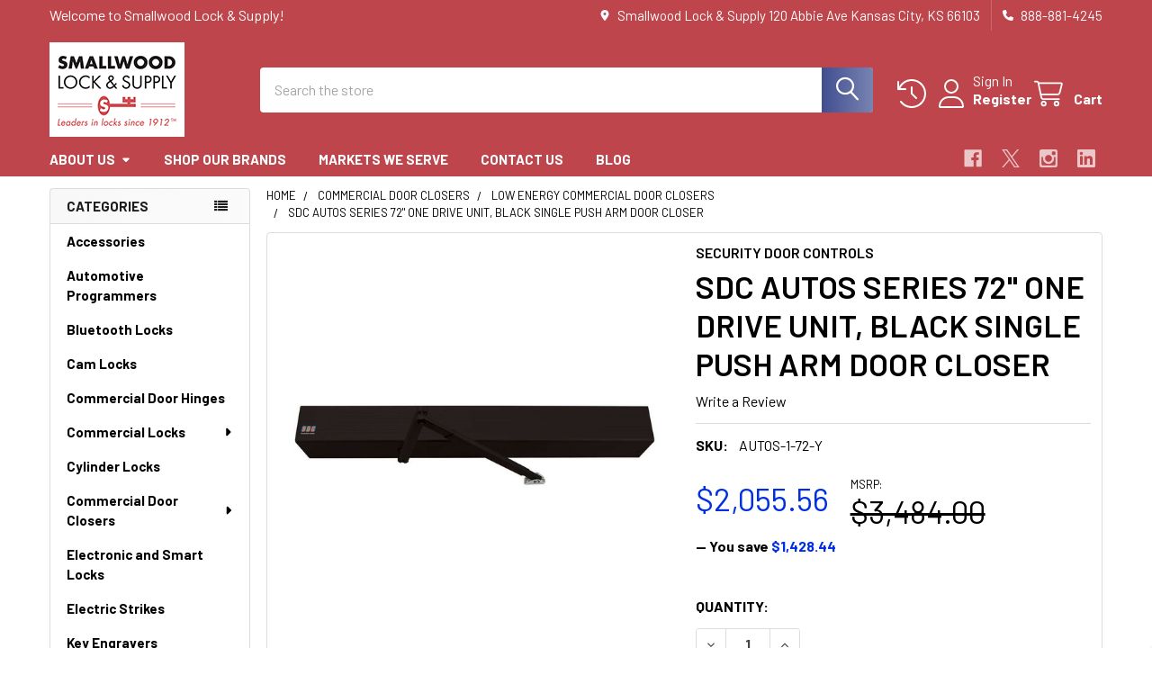

--- FILE ---
content_type: text/html; charset=UTF-8
request_url: https://smallwoodlock.com/sdc-autos-series-72-one-drive-unit-black-single-push-arm-door-operation-autos-1-72-y/
body_size: 31300
content:

        <!DOCTYPE html>
<html class="no-js" lang="en">
        <head>
        <title>SDC AUTOS Series 72&quot; One Drive Unit, Black Single Push Arm Door Operation</title>
        <link rel="dns-prefetch preconnect" href="https://cdn11.bigcommerce.com/s-zp999mucyq" crossorigin><link rel="dns-prefetch preconnect" href="https://fonts.googleapis.com/" crossorigin><link rel="dns-prefetch preconnect" href="https://fonts.gstatic.com/" crossorigin>
        <meta property="product:price:amount" content="2055.56" /><meta property="product:price:currency" content="USD" /><meta property="og:url" content="https://smallwoodlock.com/sdc-autos-series-72-one-drive-unit-black-single-push-arm-door-operation-autos-1-72-y/" /><meta property="og:site_name" content="Smallwood Lock & Supply" /><meta name="keywords" content="SDC AUTOS Series 72&quot; One Drive Unit, ADA Compliant Door Closers, Aluminum Single Push Arm Door Operation , light duty door closers, door closers, commercial door closers, Norton Door Closers"><meta name="description" content="The SDC AUTOS Series 72&quot; One Drive Unit, Black Single Push Arm Door Operation is ideal for ADA compliance and features advanced microprocessor technology that is self-adjusting and learning, ensuring non-handed operation. "><link rel='canonical' href='https://smallwoodlock.com/sdc-autos-series-72-one-drive-unit-black-single-push-arm-door-operation-autos-1-72-y/' /><meta name='platform' content='bigcommerce.stencil' /><meta property="og:type" content="product" />
<meta property="og:title" content="SDC AUTOS SERIES 72&quot; ONE DRIVE UNIT, BLACK SINGLE PUSH ARM DOOR CLOSER" />
<meta property="og:description" content="The SDC AUTOS Series 72&quot; One Drive Unit, Black Single Push Arm Door Operation is ideal for ADA compliance and features advanced microprocessor technology that is self-adjusting and learning, ensuring non-handed operation. " />
<meta property="og:image" content="https://cdn11.bigcommerce.com/s-zp999mucyq/products/2618/images/8027/SDAUTOS136X__51982.1704576168.386.513.jpg?c=2" />
<meta property="fb:admins" content="john@smallwoodlock.com" />
<meta property="pinterest:richpins" content="enabled" />
        
         

        <link href="https://cdn11.bigcommerce.com/s-zp999mucyq/product_images/SLS.LogoRefreshFavicon.FINAL.jpg?t=1528816229" rel="shortcut icon">
        <meta name="viewport" content="width=device-width, initial-scale=1">

        <script nonce="">
            document.documentElement.className = document.documentElement.className.replace('no-js', 'js');
        </script>

        <script nonce="">
    function browserSupportsAllFeatures() {
        return window.Promise
            && window.fetch
            && window.URL
            && window.URLSearchParams
            && window.WeakMap
            // object-fit support
            && ('objectFit' in document.documentElement.style);
    }

    function loadScript(src) {
        var js = document.createElement('script');
        js.src = src;
        js.nonce = '';
        js.onerror = function () {
            console.error('Failed to load polyfill script ' + src);
        };
        document.head.appendChild(js);
    }

    if (!browserSupportsAllFeatures()) {
        loadScript('https://cdn11.bigcommerce.com/s-zp999mucyq/stencil/9578a150-8c4c-013e-531b-5eaa469dda74/dist/theme-bundle.polyfills.js');
    }
</script>
        <script nonce="">window.consentManagerTranslations = `{"locale":"en","locales":{"consent_manager.data_collection_warning":"en","consent_manager.accept_all_cookies":"en","consent_manager.gdpr_settings":"en","consent_manager.data_collection_preferences":"en","consent_manager.manage_data_collection_preferences":"en","consent_manager.use_data_by_cookies":"en","consent_manager.data_categories_table":"en","consent_manager.allow":"en","consent_manager.accept":"en","consent_manager.deny":"en","consent_manager.dismiss":"en","consent_manager.reject_all":"en","consent_manager.category":"en","consent_manager.purpose":"en","consent_manager.functional_category":"en","consent_manager.functional_purpose":"en","consent_manager.analytics_category":"en","consent_manager.analytics_purpose":"en","consent_manager.targeting_category":"en","consent_manager.advertising_category":"en","consent_manager.advertising_purpose":"en","consent_manager.essential_category":"en","consent_manager.esential_purpose":"en","consent_manager.yes":"en","consent_manager.no":"en","consent_manager.not_available":"en","consent_manager.cancel":"en","consent_manager.save":"en","consent_manager.back_to_preferences":"en","consent_manager.close_without_changes":"en","consent_manager.unsaved_changes":"en","consent_manager.by_using":"en","consent_manager.agree_on_data_collection":"en","consent_manager.change_preferences":"en","consent_manager.cancel_dialog_title":"en","consent_manager.privacy_policy":"en","consent_manager.allow_category_tracking":"en","consent_manager.disallow_category_tracking":"en"},"translations":{"consent_manager.data_collection_warning":"We use cookies (and other similar technologies) to collect data to improve your shopping experience.","consent_manager.accept_all_cookies":"Accept All Cookies","consent_manager.gdpr_settings":"Settings","consent_manager.data_collection_preferences":"Website Data Collection Preferences","consent_manager.manage_data_collection_preferences":"Manage Website Data Collection Preferences","consent_manager.use_data_by_cookies":" uses data collected by cookies and JavaScript libraries to improve your shopping experience.","consent_manager.data_categories_table":"The table below outlines how we use this data by category. To opt out of a category of data collection, select 'No' and save your preferences.","consent_manager.allow":"Allow","consent_manager.accept":"Accept","consent_manager.deny":"Deny","consent_manager.dismiss":"Dismiss","consent_manager.reject_all":"Reject all","consent_manager.category":"Category","consent_manager.purpose":"Purpose","consent_manager.functional_category":"Functional","consent_manager.functional_purpose":"Enables enhanced functionality, such as videos and live chat. If you do not allow these, then some or all of these functions may not work properly.","consent_manager.analytics_category":"Analytics","consent_manager.analytics_purpose":"Provide statistical information on site usage, e.g., web analytics so we can improve this website over time.","consent_manager.targeting_category":"Targeting","consent_manager.advertising_category":"Advertising","consent_manager.advertising_purpose":"Used to create profiles or personalize content to enhance your shopping experience.","consent_manager.essential_category":"Essential","consent_manager.esential_purpose":"Essential for the site and any requested services to work, but do not perform any additional or secondary function.","consent_manager.yes":"Yes","consent_manager.no":"No","consent_manager.not_available":"N/A","consent_manager.cancel":"Cancel","consent_manager.save":"Save","consent_manager.back_to_preferences":"Back to Preferences","consent_manager.close_without_changes":"You have unsaved changes to your data collection preferences. Are you sure you want to close without saving?","consent_manager.unsaved_changes":"You have unsaved changes","consent_manager.by_using":"By using our website, you're agreeing to our","consent_manager.agree_on_data_collection":"By using our website, you're agreeing to the collection of data as described in our ","consent_manager.change_preferences":"You can change your preferences at any time","consent_manager.cancel_dialog_title":"Are you sure you want to cancel?","consent_manager.privacy_policy":"Privacy Policy","consent_manager.allow_category_tracking":"Allow [CATEGORY_NAME] tracking","consent_manager.disallow_category_tracking":"Disallow [CATEGORY_NAME] tracking"}}`;</script>

        <script nonce="">
            window.lazySizesConfig = window.lazySizesConfig || {};
            window.lazySizesConfig.loadMode = 1;
        </script>
        <script async src="https://cdn11.bigcommerce.com/s-zp999mucyq/stencil/9578a150-8c4c-013e-531b-5eaa469dda74/dist/theme-bundle.head_async.js" nonce=""></script>

            <link href="https://fonts.googleapis.com/css?family=Roboto:700,400,400i,300,300i,500,500i,700i,900,900i%7CBarlow:400,400i,300,300i,500,500i,600,600i,700,700i&display=block" rel="stylesheet">
            <script async src="https://cdn11.bigcommerce.com/s-zp999mucyq/stencil/9578a150-8c4c-013e-531b-5eaa469dda74/dist/theme-bundle.font.js" nonce=""></script>
            <link data-stencil-stylesheet href="https://cdn11.bigcommerce.com/s-zp999mucyq/stencil/9578a150-8c4c-013e-531b-5eaa469dda74/css/theme-41854aa0-a14c-013e-e1b1-0e9223dd557e.css" rel="stylesheet">
            <!-- Start Tracking Code for analytics_facebook -->

<script>
!function(f,b,e,v,n,t,s){if(f.fbq)return;n=f.fbq=function(){n.callMethod?n.callMethod.apply(n,arguments):n.queue.push(arguments)};if(!f._fbq)f._fbq=n;n.push=n;n.loaded=!0;n.version='2.0';n.queue=[];t=b.createElement(e);t.async=!0;t.src=v;s=b.getElementsByTagName(e)[0];s.parentNode.insertBefore(t,s)}(window,document,'script','https://connect.facebook.net/en_US/fbevents.js');

fbq('set', 'autoConfig', 'false', '777210196451494');
fbq('dataProcessingOptions', ['LDU'], 0, 0);
fbq('init', '777210196451494', {"external_id":"f1612031-f35d-4c55-81e7-d866dda8c0ff"});
fbq('set', 'agent', 'bigcommerce', '777210196451494');

function trackEvents() {
    var pathName = window.location.pathname;

    fbq('track', 'PageView', {}, "");

    // Search events start -- only fire if the shopper lands on the /search.php page
    if (pathName.indexOf('/search.php') === 0 && getUrlParameter('search_query')) {
        fbq('track', 'Search', {
            content_type: 'product_group',
            content_ids: [],
            search_string: getUrlParameter('search_query')
        });
    }
    // Search events end

    // Wishlist events start -- only fire if the shopper attempts to add an item to their wishlist
    if (pathName.indexOf('/wishlist.php') === 0 && getUrlParameter('added_product_id')) {
        fbq('track', 'AddToWishlist', {
            content_type: 'product_group',
            content_ids: []
        });
    }
    // Wishlist events end

    // Lead events start -- only fire if the shopper subscribes to newsletter
    if (pathName.indexOf('/subscribe.php') === 0 && getUrlParameter('result') === 'success') {
        fbq('track', 'Lead', {});
    }
    // Lead events end

    // Registration events start -- only fire if the shopper registers an account
    if (pathName.indexOf('/login.php') === 0 && getUrlParameter('action') === 'account_created') {
        fbq('track', 'CompleteRegistration', {}, "");
    }
    // Registration events end

    

    function getUrlParameter(name) {
        var cleanName = name.replace(/[\[]/, '\[').replace(/[\]]/, '\]');
        var regex = new RegExp('[\?&]' + cleanName + '=([^&#]*)');
        var results = regex.exec(window.location.search);
        return results === null ? '' : decodeURIComponent(results[1].replace(/\+/g, ' '));
    }
}

if (window.addEventListener) {
    window.addEventListener("load", trackEvents, false)
}
</script>
<noscript><img height="1" width="1" style="display:none" alt="null" src="https://www.facebook.com/tr?id=777210196451494&ev=PageView&noscript=1&a=plbigcommerce1.2&eid="/></noscript>

<!-- End Tracking Code for analytics_facebook -->

<!-- Start Tracking Code for analytics_googleanalytics4 -->

<script data-cfasync="false" src="https://cdn11.bigcommerce.com/shared/js/google_analytics4_bodl_subscribers-358423becf5d870b8b603a81de597c10f6bc7699.js" integrity="sha256-gtOfJ3Avc1pEE/hx6SKj/96cca7JvfqllWA9FTQJyfI=" crossorigin="anonymous"></script>
<script data-cfasync="false">
  (function () {
    window.dataLayer = window.dataLayer || [];

    function gtag(){
        dataLayer.push(arguments);
    }

    function initGA4(event) {
         function setupGtag() {
            function configureGtag() {
                gtag('js', new Date());
                gtag('set', 'developer_id.dMjk3Nj', true);
                gtag('config', 'G-HW4LT38TP9');
            }

            var script = document.createElement('script');

            script.src = 'https://www.googletagmanager.com/gtag/js?id=G-HW4LT38TP9';
            script.async = true;
            script.onload = configureGtag;

            document.head.appendChild(script);
        }

        setupGtag();

        if (typeof subscribeOnBodlEvents === 'function') {
            subscribeOnBodlEvents('G-HW4LT38TP9', false);
        }

        window.removeEventListener(event.type, initGA4);
    }

    

    var eventName = document.readyState === 'complete' ? 'consentScriptsLoaded' : 'DOMContentLoaded';
    window.addEventListener(eventName, initGA4, false);
  })()
</script>

<!-- End Tracking Code for analytics_googleanalytics4 -->

<!-- Start Tracking Code for analytics_siteverification -->

<meta name="google-site-verification" content="umuvr80eIyO823Yt01k0gqYe6ekCeUOCygj5-J17b3I" />

<!-- End Tracking Code for analytics_siteverification -->


<script type="text/javascript" src="https://checkout-sdk.bigcommerce.com/v1/loader.js" defer ></script>
<script src="https://www.google.com/recaptcha/api.js" async defer></script>
<script type="text/javascript">
var BCData = {"product_attributes":{"sku":"AUTOS-1-72-Y","upc":null,"mpn":null,"gtin":null,"weight":null,"base":true,"image":null,"price":{"without_tax":{"formatted":"$2,055.56","value":2055.56,"currency":"USD"},"tax_label":"Tax","rrp_without_tax":{"formatted":"$3,484.00","value":3484,"currency":"USD"},"saved":{"formatted":"$1,428.44","value":1428.44,"currency":"USD"}},"stock":null,"instock":true,"stock_message":null,"purchasable":true,"purchasing_message":null,"call_for_price_message":null}};
</script>
<script src='https://searchserverapi1.com/widgets/bigcommerce/init.js?api_key=7g4Z6P8a0n' async ></script>
 <script data-cfasync="false" src="https://microapps.bigcommerce.com/bodl-events/1.9.4/index.js" integrity="sha256-Y0tDj1qsyiKBRibKllwV0ZJ1aFlGYaHHGl/oUFoXJ7Y=" nonce="" crossorigin="anonymous"></script>
 <script data-cfasync="false" nonce="">

 (function() {
    function decodeBase64(base64) {
       const text = atob(base64);
       const length = text.length;
       const bytes = new Uint8Array(length);
       for (let i = 0; i < length; i++) {
          bytes[i] = text.charCodeAt(i);
       }
       const decoder = new TextDecoder();
       return decoder.decode(bytes);
    }
    window.bodl = JSON.parse(decodeBase64("[base64]"));
 })()

 </script>

<script nonce="">
(function () {
    var xmlHttp = new XMLHttpRequest();

    xmlHttp.open('POST', 'https://bes.gcp.data.bigcommerce.com/nobot');
    xmlHttp.setRequestHeader('Content-Type', 'application/json');
    xmlHttp.send('{"store_id":"999907851","timezone_offset":"-5.0","timestamp":"2026-01-21T22:12:25.19183300Z","visit_id":"c79b050e-fbb7-4fba-8b34-b5d0b208def7","channel_id":1}');
})();
</script>

        

        <!-- snippet location htmlhead -->

                    <link href="https://cdn11.bigcommerce.com/s-zp999mucyq/images/stencil/608x608/products/2618/8027/SDAUTOS136X__51982.1704576168.jpg?c=2" rel="preload" as="image">

    </head>
    <body class="csscolumns papaSupermarket-layout--left-sidebar
        papaSupermarket-style--modern
        papaSupermarket-pageType--product
        papaSupermarket-page--pages-product
        emthemesModez-productUniform
        
        papaSupermarket--showAllCategoriesMenu
        papaSupermarket--showSubcategoriesMenu
        
        
        
        
        
        " id="topOfPage">


        <!-- snippet location header -->
        <svg data-src="https://cdn11.bigcommerce.com/s-zp999mucyq/stencil/9578a150-8c4c-013e-531b-5eaa469dda74/img/icon-sprite.svg" class="icons-svg-sprite"></svg>

        <header class="header" role="banner" >
    <a href="#" class="mobileMenu-toggle" data-mobile-menu-toggle="menu">
        <span class="mobileMenu-toggleIcon">Toggle menu</span>
    </a>

        <div class="emthemesModez-header-topSection">
            <div class="container">
                <nav class="navUser navUser--storeInfo">
    <ul class="navUser-section">
        <li class="navUser-item">
            <span class="navUser-welcome">Welcome to Smallwood Lock & Supply!</span>
        </li>
    </ul>
</nav>

<nav class="navUser">


        
    <ul class="navUser-section">
        
        <li class="navUser-item">
            <span class="navUser-action">
                <i class="icon" aria-hidden="true"><svg><use href="#icon-loc-solid" /></svg></i>
                <span>Smallwood Lock & Supply
120 Abbie Ave
Kansas City, KS 66103</span>
            </span>
        </li>

        <li class="navUser-item">
            <a class="navUser-action" href="tel:888-881-4245">
                <i class="icon"><svg><use href="#icon-phone-solid" /></svg></i>
                <span>888-881-4245</span>
            </a>
        </li>

    </ul>
</nav>            </div>
        </div>

    <div class="emthemesModez-header-userSection emthemesModez-header-userSection--logo-left">
        <div class="container">
                <div class="header-logo header-logo--left">
                    <a href="https://smallwoodlock.com/" data-instantload='{"page":"home"}'>
            <img class="header-logo-image-unknown-size" src="https://cdn11.bigcommerce.com/s-zp999mucyq/images/stencil/original/sls.logorefresh2019.final150x105_1572554124__47447.original.png" alt="Smallwood Lock &amp; Supply" title="Smallwood Lock &amp; Supply">
</a>
                </div>

            <nav class="navUser">
    
    <ul class="navUser-section navUser-section--alt">
        <li class="navUser-item navUser-item--recentlyViewed">
            <a class="navUser-action navUser-action--recentlyViewed" href="#recently-viewed" data-dropdown="recently-viewed-dropdown" data-options="align:right" title="Recently Viewed" style="display:none">
                <i class="icon"><svg><use href="#icon-recent-list" /></svg></i>
                <span class="navUser-item-recentlyViewedLabel"><span class='firstword'>Recently </span>Viewed</span>
            </a>
            <div class="dropdown-menu" id="recently-viewed-dropdown" data-dropdown-content aria-hidden="true"></div>
        </li>


        

            <li class="navUser-item navUser-item--account">
                <i class="icon"><svg><use href="#icon-user" /></svg></i>
                <span class="navUser-actions">
                        <span class="navUser-subtitle">
                            <a class="navUser-action" href="/login.php">
                                <span class="navUser-item-loginLabel">Sign In</span>
                            </a>
                        </span>
                            <a class="navUser-action" href="/login.php?action=create_account">Register</a>
                </span>
            </li>

        <li class="navUser-item navUser-item--cart">
            <a
                class="navUser-action navUser-action--cart"
                data-cart-preview
                data-dropdown="cart-preview-dropdown"
                data-options="align:right"
                href="/cart.php"
                title="Cart">
                <i class="icon"><svg><use href="#icon-cart" /></svg></i>
                <span class="_rows">
                    <span class="countPill cart-quantity"></span>
                    <span class="navUser-item-cartLabel">Cart</span>
                </span>
            </a>

            <div class="dropdown-menu" id="cart-preview-dropdown" data-dropdown-content aria-hidden="true"></div>
        </li>
    </ul>
</nav>

            <div class="emthemesModez-quickSearch" data-prevent-quick-search-close>
    <!-- snippet location forms_search -->
    <form class="form" action="/search.php">
        <fieldset class="form-fieldset">
            <div class="form-field">
                <label class="is-srOnly" for="search_query">Search</label>
                <div class="form-prefixPostfix wrap">
                    <input class="form-input" data-search-quick name="search_query" id="search_query" data-error-message="Search field cannot be empty." placeholder="Search the store" autocomplete="off">
                    <input type="submit" class="button button--primary form-prefixPostfix-button--postfix" value="Search" />
                </div>
            </div>
        </fieldset>
    </form>
</div>        </div>
    </div>

    <div class="navPages-container navPages-container--bg" id="menu" data-menu>
        <div class="container">
            <nav class="navPages">

        <div class="emthemesModez-navPages-verticalCategories-container">
            <a class="navPages-action has-subMenu" role="none">Categories</a>
            <div class="emthemesModez-verticalCategories is-open " id="emthemesModez-verticalCategories" data-emthemesmodez-fix-height="emthemesModez-section1-container">
                <ul class="navPages-list navPages-list--categories">

                            <li class="navPages-item">
                                <a class="navPages-action" href="https://smallwoodlock.com/accessories/" data-instantload >Accessories</a>
                            </li>
                            <li class="navPages-item">
                                <a class="navPages-action" href="https://smallwoodlock.com/automotive-programmers/" data-instantload >Automotive Programmers</a>
                            </li>
                            <li class="navPages-item">
                                <a class="navPages-action" href="https://smallwoodlock.com/bluetooth-locks/" data-instantload >Bluetooth Locks</a>
                            </li>
                            <li class="navPages-item">
                                <a class="navPages-action" href="https://smallwoodlock.com/cam-locks/" data-instantload >Cam Locks</a>
                            </li>
                            <li class="navPages-item">
                                <a class="navPages-action" href="https://smallwoodlock.com/commercial-door-hinges/" data-instantload >Commercial Door Hinges</a>
                            </li>
                            <li class="navPages-item">
                                <a class="navPages-action has-subMenu " href="https://smallwoodlock.com/commercial-locks/"
    data-instantload
    
    data-collapsible="navPages-33"
    data-collapsible-disabled-breakpoint="medium"
    data-collapsible-disabled-state="open"
    data-collapsible-enabled-state="closed">
    Commercial Locks <i class="icon navPages-action-moreIcon" aria-hidden="true"><svg><use href="#icon-caret-down" /></svg></i>
</a>
<div class="navPage-subMenu
    " id="navPages-33" aria-hidden="true" tabindex="-1">
    <ul class="navPage-subMenu-list">
        <li class="navPage-subMenu-item">
            <a class="navPage-subMenu-action navPages-action" href="https://smallwoodlock.com/commercial-locks/" data-instantload>All Commercial Locks</a>
        </li>
            <li class="navPage-subMenu-item">
                    <a class="navPage-subMenu-action navPages-action" href="https://smallwoodlock.com/schlage-grade-1-nd-lever-locks/" data-instantload >Schlage Grade 1 ND Lever Locks</a>
            </li>
    </ul>
</div>
                            </li>
                            <li class="navPages-item">
                                <a class="navPages-action" href="https://smallwoodlock.com/cylinder-locks/" data-instantload >Cylinder Locks</a>
                            </li>
                            <li class="navPages-item">
                                <a class="navPages-action has-subMenu " href="https://smallwoodlock.com/commercial-door-closers/"
    data-instantload
    
    data-collapsible="navPages-35"
    data-collapsible-disabled-breakpoint="medium"
    data-collapsible-disabled-state="open"
    data-collapsible-enabled-state="closed">
    Commercial Door Closers <i class="icon navPages-action-moreIcon" aria-hidden="true"><svg><use href="#icon-caret-down" /></svg></i>
</a>
<div class="navPage-subMenu
    " id="navPages-35" aria-hidden="true" tabindex="-1">
    <ul class="navPage-subMenu-list">
        <li class="navPage-subMenu-item">
            <a class="navPage-subMenu-action navPages-action" href="https://smallwoodlock.com/commercial-door-closers/" data-instantload>All Commercial Door Closers</a>
        </li>
            <li class="navPage-subMenu-item">
                    <a class="navPage-subMenu-action navPages-action" href="https://smallwoodlock.com/heavy-duty-commercial-door-closers/" data-instantload >Heavy Duty Commercial Door Closers</a>
            </li>
            <li class="navPage-subMenu-item">
                    <a class="navPage-subMenu-action navPages-action" href="https://smallwoodlock.com/hold-open-commercial-door-closers/" data-instantload >Hold Open Commercial Door Closers</a>
            </li>
            <li class="navPage-subMenu-item">
                    <a class="navPage-subMenu-action navPages-action" href="https://smallwoodlock.com/light-medium-duty-commercial-door-closers/" data-instantload >Light/Medium Duty Commercial Door Closers</a>
            </li>
            <li class="navPage-subMenu-item">
                    <a class="navPage-subMenu-action navPages-action" href="https://smallwoodlock.com/door-closers-low-energy/" data-instantload >Low Energy Commercial Door Closers</a>
            </li>
    </ul>
</div>
                            </li>
                            <li class="navPages-item">
                                <a class="navPages-action" href="https://smallwoodlock.com/electronic-and-smart-locks/" data-instantload >Electronic and Smart Locks</a>
                            </li>
                            <li class="navPages-item">
                                <a class="navPages-action" href="https://smallwoodlock.com/electric-strikes/" data-instantload >Electric Strikes</a>
                            </li>
                            <li class="navPages-item">
                                <a class="navPages-action" href="https://smallwoodlock.com/key-engravers/" data-instantload >Key Engravers</a>
                            </li>
                            <li class="navPages-item">
                                <a class="navPages-action" href="https://smallwoodlock.com/high-security-access-control/" data-instantload >High Security Access Control</a>
                            </li>
                            <li class="navPages-item">
                                <a class="navPages-action" href="https://smallwoodlock.com/hospital-push-pull-latches/" data-instantload >Hospital Push Pull Latches</a>
                            </li>
                            <li class="navPages-item">
                                <a class="navPages-action" href="https://smallwoodlock.com/key-blanks/" data-instantload >Key Blanks</a>
                            </li>
                            <li class="navPages-item">
                                <a class="navPages-action" href="https://smallwoodlock.com/key-cabinets/" data-instantload >Key Cabinets</a>
                            </li>
                            <li class="navPages-item">
                                <a class="navPages-action has-subMenu " href="https://smallwoodlock.com/key-fobs/"
    data-instantload
    
    data-collapsible="navPages-39"
    data-collapsible-disabled-breakpoint="medium"
    data-collapsible-disabled-state="open"
    data-collapsible-enabled-state="closed">
    Key Fobs <i class="icon navPages-action-moreIcon" aria-hidden="true"><svg><use href="#icon-caret-down" /></svg></i>
</a>
<div class="navPage-subMenu
    " id="navPages-39" aria-hidden="true" tabindex="-1">
    <ul class="navPage-subMenu-list">
        <li class="navPage-subMenu-item">
            <a class="navPage-subMenu-action navPages-action" href="https://smallwoodlock.com/key-fobs/" data-instantload>All Key Fobs</a>
        </li>
            <li class="navPage-subMenu-item">
                    <a class="navPage-subMenu-action navPages-action" href="https://smallwoodlock.com/acura-key-fobs/" data-instantload >Acura Key Fobs</a>
            </li>
            <li class="navPage-subMenu-item">
                    <a class="navPage-subMenu-action navPages-action" href="https://smallwoodlock.com/bmw-key-fobs/" data-instantload >BMW Key Fobs</a>
            </li>
            <li class="navPage-subMenu-item">
                    <a class="navPage-subMenu-action navPages-action" href="https://smallwoodlock.com/buick-key-fobs-and-car-remotes/" data-instantload >Buick Key Fobs</a>
            </li>
            <li class="navPage-subMenu-item">
                    <a class="navPage-subMenu-action navPages-action" href="https://smallwoodlock.com/cadillac-key-fobs/" data-instantload >Cadillac Key Fobs</a>
            </li>
            <li class="navPage-subMenu-item">
                    <a class="navPage-subMenu-action navPages-action" href="https://smallwoodlock.com/chevrolet-key-fobs/" data-instantload >Chevrolet Key Fobs</a>
            </li>
            <li class="navPage-subMenu-item">
                    <a class="navPage-subMenu-action navPages-action" href="https://smallwoodlock.com/chrysler-key-fobs/" data-instantload >Chrysler Key Fobs</a>
            </li>
            <li class="navPage-subMenu-item">
                    <a class="navPage-subMenu-action navPages-action" href="https://smallwoodlock.com/dodge-key-fobs/" data-instantload >Dodge Key Fobs</a>
            </li>
            <li class="navPage-subMenu-item">
                    <a class="navPage-subMenu-action navPages-action" href="https://smallwoodlock.com/fiat-key-fobs/" data-instantload >Fiat Key Fobs</a>
            </li>
            <li class="navPage-subMenu-item">
                    <a class="navPage-subMenu-action navPages-action" href="https://smallwoodlock.com/ford-key-fobs/" data-instantload >Ford Key Fobs</a>
            </li>
            <li class="navPage-subMenu-item">
                    <a class="navPage-subMenu-action navPages-action" href="https://smallwoodlock.com/gmc-key-fobs/" data-instantload >GMC Key Fobs</a>
            </li>
            <li class="navPage-subMenu-item">
                    <a class="navPage-subMenu-action navPages-action" href="https://smallwoodlock.com/honda-key-fobs/" data-instantload >Honda Key Fobs</a>
            </li>
            <li class="navPage-subMenu-item">
                    <a class="navPage-subMenu-action navPages-action" href="https://smallwoodlock.com/hummer-key-fobs/" data-instantload >Hummer Key Fobs</a>
            </li>
            <li class="navPage-subMenu-item">
                    <a class="navPage-subMenu-action navPages-action" href="https://smallwoodlock.com/hyundai-key-fobs/" data-instantload >Hyundai Key Fobs</a>
            </li>
            <li class="navPage-subMenu-item">
                    <a class="navPage-subMenu-action navPages-action" href="https://smallwoodlock.com/infiniti-key-fobs/" data-instantload >Infiniti Key Fobs</a>
            </li>
            <li class="navPage-subMenu-item">
                    <a class="navPage-subMenu-action navPages-action" href="https://smallwoodlock.com/isuzu-key-fobs/" data-instantload >Isuzu Key Fobs</a>
            </li>
            <li class="navPage-subMenu-item">
                    <a class="navPage-subMenu-action navPages-action" href="https://smallwoodlock.com/jaguar-key-fobs/" data-instantload >Jaguar Key Fobs</a>
            </li>
            <li class="navPage-subMenu-item">
                    <a class="navPage-subMenu-action navPages-action" href="https://smallwoodlock.com/jeep-key-fobs/" data-instantload >Jeep Key Fobs</a>
            </li>
            <li class="navPage-subMenu-item">
                    <a class="navPage-subMenu-action navPages-action" href="https://smallwoodlock.com/kia-key-fobs/" data-instantload >Kia Key Fobs</a>
            </li>
            <li class="navPage-subMenu-item">
                    <a class="navPage-subMenu-action navPages-action" href="https://smallwoodlock.com/lexus-key-fobs/" data-instantload >Lexus Key Fobs</a>
            </li>
            <li class="navPage-subMenu-item">
                    <a class="navPage-subMenu-action navPages-action" href="https://smallwoodlock.com/lincoln-key-fobs/" data-instantload >Lincoln Key Fobs</a>
            </li>
            <li class="navPage-subMenu-item">
                    <a class="navPage-subMenu-action navPages-action" href="https://smallwoodlock.com/mazda-key-fobs/" data-instantload >Mazda Key Fobs</a>
            </li>
            <li class="navPage-subMenu-item">
                    <a class="navPage-subMenu-action navPages-action" href="https://smallwoodlock.com/mercedes-benz-key-fobs/" data-instantload >Mercedes Benz Key Fobs</a>
            </li>
            <li class="navPage-subMenu-item">
                    <a class="navPage-subMenu-action navPages-action" href="https://smallwoodlock.com/mercury-key-fobs/" data-instantload >Mercury Key Fobs</a>
            </li>
            <li class="navPage-subMenu-item">
                    <a class="navPage-subMenu-action navPages-action" href="https://smallwoodlock.com/mitsubishi-key-fobs/" data-instantload >Mitsubishi Key Fobs</a>
            </li>
            <li class="navPage-subMenu-item">
                    <a class="navPage-subMenu-action navPages-action" href="https://smallwoodlock.com/nissan-key-fobs/" data-instantload >Nissan Key Fobs</a>
            </li>
            <li class="navPage-subMenu-item">
                    <a class="navPage-subMenu-action navPages-action" href="https://smallwoodlock.com/oldsmobile-key-fobs/" data-instantload >Oldsmobile Key Fobs</a>
            </li>
            <li class="navPage-subMenu-item">
                    <a class="navPage-subMenu-action navPages-action" href="https://smallwoodlock.com/plymouth-key-fobs/" data-instantload >Plymouth Key Fobs</a>
            </li>
            <li class="navPage-subMenu-item">
                    <a class="navPage-subMenu-action navPages-action" href="https://smallwoodlock.com/pontiac-key-fobs/" data-instantload >Pontiac Key Fobs</a>
            </li>
            <li class="navPage-subMenu-item">
                    <a class="navPage-subMenu-action navPages-action" href="https://smallwoodlock.com/ram-key-fobs/" data-instantload >Ram Key Fobs</a>
            </li>
            <li class="navPage-subMenu-item">
                    <a class="navPage-subMenu-action navPages-action" href="https://smallwoodlock.com/saturn-key-fobs/" data-instantload >Saturn Key Fobs</a>
            </li>
            <li class="navPage-subMenu-item">
                    <a class="navPage-subMenu-action navPages-action" href="https://smallwoodlock.com/scion-key-fobs/" data-instantload >Scion Key Fobs</a>
            </li>
            <li class="navPage-subMenu-item">
                    <a class="navPage-subMenu-action navPages-action" href="https://smallwoodlock.com/subaru-key-fobs/" data-instantload >Subaru Key Fobs</a>
            </li>
            <li class="navPage-subMenu-item">
                    <a class="navPage-subMenu-action navPages-action" href="https://smallwoodlock.com/suzuki-key-fobs/" data-instantload >Suzuki Key Fobs</a>
            </li>
            <li class="navPage-subMenu-item">
                    <a class="navPage-subMenu-action navPages-action" href="https://smallwoodlock.com/toyota-key-fobs/" data-instantload >Toyota Key Fobs</a>
            </li>
            <li class="navPage-subMenu-item">
                    <a class="navPage-subMenu-action navPages-action" href="https://smallwoodlock.com/volkswagen-key-fobs-/" data-instantload >Volkswagen Key Fobs </a>
            </li>
    </ul>
</div>
                            </li>
                            <li class="navPages-item">
                                <a class="navPages-action" href="https://smallwoodlock.com/key-traps/" data-instantload >Key Traps</a>
                            </li>
                            <li class="navPages-item">
                                <a class="navPages-action" href="https://smallwoodlock.com/key-machines-programmers/" data-instantload >Key Machines &amp; Programmers</a>
                            </li>
                            <li class="navPages-item">
                                <a class="navPages-action" href="https://smallwoodlock.com/ligature-resistant-locks/" data-instantload >Ligature Resistant Locks</a>
                            </li>
                            <li class="navPages-item">
                                <a class="navPages-action" href="https://smallwoodlock.com/lock-accessories/" data-instantload >Lock Accessories </a>
                            </li>
                            <li class="navPages-item">
                                <a class="navPages-action" href="https://smallwoodlock.com/lock-boxes/" data-instantload >Lock Boxes</a>
                            </li>
                            <li class="navPages-item">
                                <a class="navPages-action" href="https://smallwoodlock.com/lock-installation-tools/" data-instantload >Lock Installation Tools</a>
                            </li>
                            <li class="navPages-item">
                                <a class="navPages-action" href="https://smallwoodlock.com/locker-locks/" data-instantload >Locker Locks</a>
                            </li>
                            <li class="navPages-item">
                                <a class="navPages-action has-subMenu " href="https://smallwoodlock.com/padlocks/"
    data-instantload
    
    data-collapsible="navPages-34"
    data-collapsible-disabled-breakpoint="medium"
    data-collapsible-disabled-state="open"
    data-collapsible-enabled-state="closed">
    Padlocks <i class="icon navPages-action-moreIcon" aria-hidden="true"><svg><use href="#icon-caret-down" /></svg></i>
</a>
<div class="navPage-subMenu
    " id="navPages-34" aria-hidden="true" tabindex="-1">
    <ul class="navPage-subMenu-list">
        <li class="navPage-subMenu-item">
            <a class="navPage-subMenu-action navPages-action" href="https://smallwoodlock.com/padlocks/" data-instantload>All Padlocks</a>
        </li>
            <li class="navPage-subMenu-item">
                    <a class="navPage-subMenu-action navPages-action" href="https://smallwoodlock.com/aluminum-padlocks/" data-instantload >Aluminum Padlocks</a>
            </li>
            <li class="navPage-subMenu-item">
                    <a class="navPage-subMenu-action navPages-action" href="https://smallwoodlock.com/brass-padlocks/" data-instantload >Brass Padlocks</a>
            </li>
            <li class="navPage-subMenu-item">
                    <a class="navPage-subMenu-action navPages-action" href="https://smallwoodlock.com/combination-padlocks/" data-instantload >Combination Padlocks</a>
            </li>
            <li class="navPage-subMenu-item">
                    <a class="navPage-subMenu-action navPages-action" href="https://smallwoodlock.com/disc-padlocks/" data-instantload >Disc Padlocks</a>
            </li>
            <li class="navPage-subMenu-item">
                    <a class="navPage-subMenu-action navPages-action" href="https://smallwoodlock.com/heavy-steel/" data-instantload >Heavy Steel</a>
            </li>
            <li class="navPage-subMenu-item">
                    <a class="navPage-subMenu-action navPages-action" href="https://smallwoodlock.com/laminated-steel-padlocks/" data-instantload >Laminated Steel Padlocks</a>
            </li>
            <li class="navPage-subMenu-item">
                    <a class="navPage-subMenu-action navPages-action" href="https://smallwoodlock.com/pro-series/" data-instantload >Pro-Series®</a>
            </li>
            <li class="navPage-subMenu-item">
                    <a class="navPage-subMenu-action navPages-action" href="https://smallwoodlock.com/safety-lockout-tagout/" data-instantload >Safety Lockout Tagout</a>
            </li>
            <li class="navPage-subMenu-item">
                    <a class="navPage-subMenu-action navPages-action" href="https://smallwoodlock.com/shrouded/" data-instantload >Shrouded</a>
            </li>
            <li class="navPage-subMenu-item">
                    <a class="navPage-subMenu-action navPages-action" href="https://smallwoodlock.com/solid-steel/" data-instantload >Solid Steel</a>
            </li>
            <li class="navPage-subMenu-item">
                    <a class="navPage-subMenu-action navPages-action" href="https://smallwoodlock.com/stainless-steel/" data-instantload >Stainless Steel</a>
            </li>
            <li class="navPage-subMenu-item">
                    <a class="navPage-subMenu-action navPages-action" href="https://smallwoodlock.com/steel/" data-instantload >Steel</a>
            </li>
    </ul>
</div>
                            </li>
                            <li class="navPages-item">
                                <a class="navPages-action" href="https://smallwoodlock.com/power-transfers/" data-instantload >Power Transfers</a>
                            </li>
                            <li class="navPages-item">
                                <a class="navPages-action" href="https://smallwoodlock.com/panic-bars-and-exit-devices/" data-instantload >Panic Bars and Exit Devices</a>
                            </li>
                            <li class="navPages-item">
                                <a class="navPages-action" href="https://smallwoodlock.com/panic-bar-trims/" data-instantload >Panic Bar Trims</a>
                            </li>
                            <li class="navPages-item">
                                <a class="navPages-action" href="https://smallwoodlock.com/push-button-locks/" data-instantload >Push Button Locks</a>
                            </li>
                            <li class="navPages-item">
                                <a class="navPages-action" href="https://smallwoodlock.com/residential-door-hardware/" data-instantload >Residential Door Hardware</a>
                            </li>
                            <li class="navPages-item">
                                <a class="navPages-action" href="https://smallwoodlock.com/safety-lockout-products/" data-instantload >Safety Lockout Products</a>
                            </li>
                            <li class="navPages-item">
                                <a class="navPages-action" href="https://smallwoodlock.com/transponder-keys/" data-instantload >Transponder Keys</a>
                            </li>
                    
                </ul>
            </div>
        </div>
    
    
        <ul class="navPages-list">
                <li class="navPages-item">
                    <a class="navPages-action has-subMenu" href="https://smallwoodlock.com/about-us/" 
    data-instantload
    data-collapsible="navPages-page-0"
    data-collapsible-disabled-breakpoint="medium"
    data-collapsible-disabled-state="open"
    data-collapsible-enabled-state="closed">
    About Us <i class="icon navPages-action-moreIcon" aria-hidden="true"><svg><use href="#icon-caret-down" /></svg></i>
</a>
<div class="navPage-subMenu navPage-subMenu--standard" id="navPages-page-0" aria-hidden="true" tabindex="-1">
    <ul class="navPage-subMenu-list">
        <li class="navPage-subMenu-item">
            <a class="navPage-subMenu-action navPages-action" data-instantload href="https://smallwoodlock.com/about-us/">About Us</a>
        </li>
            <li class="navPage-subMenu-item">
                    <a class="navPage-subMenu-action navPages-action" data-instantload href="https://smallwoodlock.com/shipping-returns/">Shipping &amp; Returns</a>
            </li>
            <li class="navPage-subMenu-item">
                    <a class="navPage-subMenu-action navPages-action" data-instantload href="https://smallwoodlock.com/security-privacy/">Security &amp; Privacy</a>
            </li>
            <li class="navPage-subMenu-item">
                    <a class="navPage-subMenu-action navPages-action" data-instantload href="https://smallwoodlock.com/accepted-payments/">Accepted Payments</a>
            </li>
            <li class="navPage-subMenu-item">
                    <a class="navPage-subMenu-action navPages-action" data-instantload href="https://smallwoodlock.com/billing-terms-conditions/">Billing Terms &amp; Conditions</a>
            </li>
    </ul>
</div>
                </li>
                <li class="navPages-item">
                    <a class="navPages-action" data-instantload href="https://smallwoodlock.com/brands/">Shop Our Brands</a>
                </li>
                <li class="navPages-item">
                    <a class="navPages-action" data-instantload href="https://smallwoodlock.com/markets-we-serve/">Markets We Serve</a>
                </li>
                <li class="navPages-item">
                    <a class="navPages-action" data-instantload href="https://smallwoodlock.com/contact-us/">Contact Us</a>
                </li>
                <li class="navPages-item">
                    <a class="navPages-action" data-instantload href="https://smallwoodlock.com/blog/">Blog</a>
                </li>
        </ul>
    <ul class="navPages-list navPages-list--user ">
            <li class="navPages-item">
                <a class="navPages-action" href="/login.php">Sign In</a>
                    <a class="navPages-action" href="/login.php?action=create_account">Register</a>
            </li>

        <li class="navPages-item navPages-item--phone">
            <a class="navPages-action" href="tel:888-881-4245">
                <i class="icon"><svg><use href="#icon-phone-solid" /></svg></i>
                <span>888-881-4245</span>
            </a>
        </li>
    </ul>

    <div class="navPages-socials">
            <ul class="socialLinks socialLinks--dark">
                <li class="socialLinks-item">
                    <a class="icon icon--facebook"
                    href="https://www.facebook.com/smallwoodlock/"
                    target="_blank"
                    rel="noopener"
                    title="Facebook"
                    >
                        <span class="aria-description--hidden">Facebook</span>
                        <svg>
                            <use href="#icon-facebook"/>
                        </svg>
                    </a>
                </li>
                <li class="socialLinks-item">
                    <a class="icon icon--x"
                    href="https://twitter.com/SmallwoodLock?lang=en"
                    target="_blank"
                    rel="noopener"
                    title="X"
                    >
                        <span class="aria-description--hidden">X</span>
                        <svg>
                            <use href="#icon-x"/>
                        </svg>
                    </a>
                </li>
                <li class="socialLinks-item">
                    <a class="icon icon--instagram"
                    href="https://www.instagram.com/smallwoodlocksupply/"
                    target="_blank"
                    rel="noopener"
                    title="Instagram"
                    >
                        <span class="aria-description--hidden">Instagram</span>
                        <svg>
                            <use href="#icon-instagram"/>
                        </svg>
                    </a>
                </li>
                <li class="socialLinks-item">
                    <a class="icon icon--linkedin"
                    href="https://www.linkedin.com/company/smallwood-lock-supply"
                    target="_blank"
                    rel="noopener"
                    title="Linkedin"
                    >
                        <span class="aria-description--hidden">Linkedin</span>
                        <svg>
                            <use href="#icon-linkedin"/>
                        </svg>
                    </a>
                </li>
    </ul>
    </div>
</nav>
        </div>
    </div>

    <div data-content-region="header_navigation_bottom--global"></div>
</header>

<div class="emthemesModez-quickSearch emthemesModez-quickSearch--mobileOnly" data-prevent-quick-search-close>
    <!-- snippet location forms_search -->
    <form class="form" action="/search.php">
        <fieldset class="form-fieldset">
            <div class="form-field">
                <label class="is-srOnly" for="search_query_mobile">Search</label>
                <div class="form-prefixPostfix wrap">
                    <input class="form-input" data-search-quick name="search_query" id="search_query_mobile" data-error-message="Search field cannot be empty." placeholder="Search the store" autocomplete="off">
                    <input type="submit" class="button button--primary form-prefixPostfix-button--postfix" value="Search" />
                </div>
            </div>
        </fieldset>
    </form>
</div>
<div class="dropdown dropdown--quickSearch" id="quickSearch" aria-hidden="true" tabindex="-1" data-prevent-quick-search-close>
    <div class="container">
        <section class="quickSearchResults" data-bind="html: results"></section>
    </div>
</div>
<div class="emthemesModez-overlay"></div>

<div data-content-region="header_bottom--global"></div>
<div data-content-region="header_bottom"></div>

        <div class="body" data-currency-code="USD">
     
    <div class="container">
        
        <div class="page">
            <div class="page-sidebar">
                <nav class="navList navList--aside">
    <h2 class="is-srOnly">Sidebar</h2>
    <div data-content-region="home_sidebar_top--global"></div>
    <div data-content-region="home_sidebar_top"></div>

    <div class="sidebarBlock sidebarBlock--verticalCategories sidebarBlock--verticalAllCategories">
    <div class="emthemesModez-navPages-verticalCategories-container">
        <a class="navPages-action has-subMenu" role="none">Categories</a>
        <div class="emthemesModez-verticalCategories emthemesModez-verticalCategories--open" id="emthemesModez-verticalCategories-sidebar">
            <ul class="navPages-list navPages-list--categories">
                        <li class="navPages-item">
                            <a class="navPages-action" href="https://smallwoodlock.com/accessories/" data-instantload >Accessories</a>
                        </li>
                        <li class="navPages-item">
                            <a class="navPages-action" href="https://smallwoodlock.com/automotive-programmers/" data-instantload >Automotive Programmers</a>
                        </li>
                        <li class="navPages-item">
                            <a class="navPages-action" href="https://smallwoodlock.com/bluetooth-locks/" data-instantload >Bluetooth Locks</a>
                        </li>
                        <li class="navPages-item">
                            <a class="navPages-action" href="https://smallwoodlock.com/cam-locks/" data-instantload >Cam Locks</a>
                        </li>
                        <li class="navPages-item">
                            <a class="navPages-action" href="https://smallwoodlock.com/commercial-door-hinges/" data-instantload >Commercial Door Hinges</a>
                        </li>
                        <li class="navPages-item">
                            <a class="navPages-action has-subMenu " href="https://smallwoodlock.com/commercial-locks/"
    data-instantload
    
    data-collapsible="navPages-33-sidebar"
    data-collapsible-disabled-breakpoint="medium"
    data-collapsible-disabled-state="open"
    data-collapsible-enabled-state="closed">
    Commercial Locks <i class="icon navPages-action-moreIcon" aria-hidden="true"><svg><use href="#icon-caret-down" /></svg></i>
</a>
<div class="navPage-subMenu
    " id="navPages-33-sidebar" aria-hidden="true" tabindex="-1">
    <ul class="navPage-subMenu-list">
        <li class="navPage-subMenu-item">
            <a class="navPage-subMenu-action navPages-action" href="https://smallwoodlock.com/commercial-locks/" data-instantload>All Commercial Locks</a>
        </li>
            <li class="navPage-subMenu-item">
                    <a class="navPage-subMenu-action navPages-action" href="https://smallwoodlock.com/schlage-grade-1-nd-lever-locks/" data-instantload >Schlage Grade 1 ND Lever Locks</a>
            </li>
    </ul>
</div>
                        </li>
                        <li class="navPages-item">
                            <a class="navPages-action" href="https://smallwoodlock.com/cylinder-locks/" data-instantload >Cylinder Locks</a>
                        </li>
                        <li class="navPages-item">
                            <a class="navPages-action has-subMenu " href="https://smallwoodlock.com/commercial-door-closers/"
    data-instantload
    
    data-collapsible="navPages-35-sidebar"
    data-collapsible-disabled-breakpoint="medium"
    data-collapsible-disabled-state="open"
    data-collapsible-enabled-state="closed">
    Commercial Door Closers <i class="icon navPages-action-moreIcon" aria-hidden="true"><svg><use href="#icon-caret-down" /></svg></i>
</a>
<div class="navPage-subMenu
    " id="navPages-35-sidebar" aria-hidden="true" tabindex="-1">
    <ul class="navPage-subMenu-list">
        <li class="navPage-subMenu-item">
            <a class="navPage-subMenu-action navPages-action" href="https://smallwoodlock.com/commercial-door-closers/" data-instantload>All Commercial Door Closers</a>
        </li>
            <li class="navPage-subMenu-item">
                    <a class="navPage-subMenu-action navPages-action" href="https://smallwoodlock.com/heavy-duty-commercial-door-closers/" data-instantload >Heavy Duty Commercial Door Closers</a>
            </li>
            <li class="navPage-subMenu-item">
                    <a class="navPage-subMenu-action navPages-action" href="https://smallwoodlock.com/hold-open-commercial-door-closers/" data-instantload >Hold Open Commercial Door Closers</a>
            </li>
            <li class="navPage-subMenu-item">
                    <a class="navPage-subMenu-action navPages-action" href="https://smallwoodlock.com/light-medium-duty-commercial-door-closers/" data-instantload >Light/Medium Duty Commercial Door Closers</a>
            </li>
            <li class="navPage-subMenu-item">
                    <a class="navPage-subMenu-action navPages-action" href="https://smallwoodlock.com/door-closers-low-energy/" data-instantload >Low Energy Commercial Door Closers</a>
            </li>
    </ul>
</div>
                        </li>
                        <li class="navPages-item">
                            <a class="navPages-action" href="https://smallwoodlock.com/electronic-and-smart-locks/" data-instantload >Electronic and Smart Locks</a>
                        </li>
                        <li class="navPages-item">
                            <a class="navPages-action" href="https://smallwoodlock.com/electric-strikes/" data-instantload >Electric Strikes</a>
                        </li>
                        <li class="navPages-item">
                            <a class="navPages-action" href="https://smallwoodlock.com/key-engravers/" data-instantload >Key Engravers</a>
                        </li>
                        <li class="navPages-item">
                            <a class="navPages-action" href="https://smallwoodlock.com/high-security-access-control/" data-instantload >High Security Access Control</a>
                        </li>
                        <li class="navPages-item">
                            <a class="navPages-action" href="https://smallwoodlock.com/hospital-push-pull-latches/" data-instantload >Hospital Push Pull Latches</a>
                        </li>
                        <li class="navPages-item">
                            <a class="navPages-action" href="https://smallwoodlock.com/key-blanks/" data-instantload >Key Blanks</a>
                        </li>
                        <li class="navPages-item">
                            <a class="navPages-action" href="https://smallwoodlock.com/key-cabinets/" data-instantload >Key Cabinets</a>
                        </li>
                        <li class="navPages-item">
                            <a class="navPages-action has-subMenu " href="https://smallwoodlock.com/key-fobs/"
    data-instantload
    
    data-collapsible="navPages-39-sidebar"
    data-collapsible-disabled-breakpoint="medium"
    data-collapsible-disabled-state="open"
    data-collapsible-enabled-state="closed">
    Key Fobs <i class="icon navPages-action-moreIcon" aria-hidden="true"><svg><use href="#icon-caret-down" /></svg></i>
</a>
<div class="navPage-subMenu
    " id="navPages-39-sidebar" aria-hidden="true" tabindex="-1">
    <ul class="navPage-subMenu-list">
        <li class="navPage-subMenu-item">
            <a class="navPage-subMenu-action navPages-action" href="https://smallwoodlock.com/key-fobs/" data-instantload>All Key Fobs</a>
        </li>
            <li class="navPage-subMenu-item">
                    <a class="navPage-subMenu-action navPages-action" href="https://smallwoodlock.com/acura-key-fobs/" data-instantload >Acura Key Fobs</a>
            </li>
            <li class="navPage-subMenu-item">
                    <a class="navPage-subMenu-action navPages-action" href="https://smallwoodlock.com/bmw-key-fobs/" data-instantload >BMW Key Fobs</a>
            </li>
            <li class="navPage-subMenu-item">
                    <a class="navPage-subMenu-action navPages-action" href="https://smallwoodlock.com/buick-key-fobs-and-car-remotes/" data-instantload >Buick Key Fobs</a>
            </li>
            <li class="navPage-subMenu-item">
                    <a class="navPage-subMenu-action navPages-action" href="https://smallwoodlock.com/cadillac-key-fobs/" data-instantload >Cadillac Key Fobs</a>
            </li>
            <li class="navPage-subMenu-item">
                    <a class="navPage-subMenu-action navPages-action" href="https://smallwoodlock.com/chevrolet-key-fobs/" data-instantload >Chevrolet Key Fobs</a>
            </li>
            <li class="navPage-subMenu-item">
                    <a class="navPage-subMenu-action navPages-action" href="https://smallwoodlock.com/chrysler-key-fobs/" data-instantload >Chrysler Key Fobs</a>
            </li>
            <li class="navPage-subMenu-item">
                    <a class="navPage-subMenu-action navPages-action" href="https://smallwoodlock.com/dodge-key-fobs/" data-instantload >Dodge Key Fobs</a>
            </li>
            <li class="navPage-subMenu-item">
                    <a class="navPage-subMenu-action navPages-action" href="https://smallwoodlock.com/fiat-key-fobs/" data-instantload >Fiat Key Fobs</a>
            </li>
            <li class="navPage-subMenu-item">
                    <a class="navPage-subMenu-action navPages-action" href="https://smallwoodlock.com/ford-key-fobs/" data-instantload >Ford Key Fobs</a>
            </li>
            <li class="navPage-subMenu-item">
                    <a class="navPage-subMenu-action navPages-action" href="https://smallwoodlock.com/gmc-key-fobs/" data-instantload >GMC Key Fobs</a>
            </li>
            <li class="navPage-subMenu-item">
                    <a class="navPage-subMenu-action navPages-action" href="https://smallwoodlock.com/honda-key-fobs/" data-instantload >Honda Key Fobs</a>
            </li>
            <li class="navPage-subMenu-item">
                    <a class="navPage-subMenu-action navPages-action" href="https://smallwoodlock.com/hummer-key-fobs/" data-instantload >Hummer Key Fobs</a>
            </li>
            <li class="navPage-subMenu-item">
                    <a class="navPage-subMenu-action navPages-action" href="https://smallwoodlock.com/hyundai-key-fobs/" data-instantload >Hyundai Key Fobs</a>
            </li>
            <li class="navPage-subMenu-item">
                    <a class="navPage-subMenu-action navPages-action" href="https://smallwoodlock.com/infiniti-key-fobs/" data-instantload >Infiniti Key Fobs</a>
            </li>
            <li class="navPage-subMenu-item">
                    <a class="navPage-subMenu-action navPages-action" href="https://smallwoodlock.com/isuzu-key-fobs/" data-instantload >Isuzu Key Fobs</a>
            </li>
            <li class="navPage-subMenu-item">
                    <a class="navPage-subMenu-action navPages-action" href="https://smallwoodlock.com/jaguar-key-fobs/" data-instantload >Jaguar Key Fobs</a>
            </li>
            <li class="navPage-subMenu-item">
                    <a class="navPage-subMenu-action navPages-action" href="https://smallwoodlock.com/jeep-key-fobs/" data-instantload >Jeep Key Fobs</a>
            </li>
            <li class="navPage-subMenu-item">
                    <a class="navPage-subMenu-action navPages-action" href="https://smallwoodlock.com/kia-key-fobs/" data-instantload >Kia Key Fobs</a>
            </li>
            <li class="navPage-subMenu-item">
                    <a class="navPage-subMenu-action navPages-action" href="https://smallwoodlock.com/lexus-key-fobs/" data-instantload >Lexus Key Fobs</a>
            </li>
            <li class="navPage-subMenu-item">
                    <a class="navPage-subMenu-action navPages-action" href="https://smallwoodlock.com/lincoln-key-fobs/" data-instantload >Lincoln Key Fobs</a>
            </li>
            <li class="navPage-subMenu-item">
                    <a class="navPage-subMenu-action navPages-action" href="https://smallwoodlock.com/mazda-key-fobs/" data-instantload >Mazda Key Fobs</a>
            </li>
            <li class="navPage-subMenu-item">
                    <a class="navPage-subMenu-action navPages-action" href="https://smallwoodlock.com/mercedes-benz-key-fobs/" data-instantload >Mercedes Benz Key Fobs</a>
            </li>
            <li class="navPage-subMenu-item">
                    <a class="navPage-subMenu-action navPages-action" href="https://smallwoodlock.com/mercury-key-fobs/" data-instantload >Mercury Key Fobs</a>
            </li>
            <li class="navPage-subMenu-item">
                    <a class="navPage-subMenu-action navPages-action" href="https://smallwoodlock.com/mitsubishi-key-fobs/" data-instantload >Mitsubishi Key Fobs</a>
            </li>
            <li class="navPage-subMenu-item">
                    <a class="navPage-subMenu-action navPages-action" href="https://smallwoodlock.com/nissan-key-fobs/" data-instantload >Nissan Key Fobs</a>
            </li>
            <li class="navPage-subMenu-item">
                    <a class="navPage-subMenu-action navPages-action" href="https://smallwoodlock.com/oldsmobile-key-fobs/" data-instantload >Oldsmobile Key Fobs</a>
            </li>
            <li class="navPage-subMenu-item">
                    <a class="navPage-subMenu-action navPages-action" href="https://smallwoodlock.com/plymouth-key-fobs/" data-instantload >Plymouth Key Fobs</a>
            </li>
            <li class="navPage-subMenu-item">
                    <a class="navPage-subMenu-action navPages-action" href="https://smallwoodlock.com/pontiac-key-fobs/" data-instantload >Pontiac Key Fobs</a>
            </li>
            <li class="navPage-subMenu-item">
                    <a class="navPage-subMenu-action navPages-action" href="https://smallwoodlock.com/ram-key-fobs/" data-instantload >Ram Key Fobs</a>
            </li>
            <li class="navPage-subMenu-item">
                    <a class="navPage-subMenu-action navPages-action" href="https://smallwoodlock.com/saturn-key-fobs/" data-instantload >Saturn Key Fobs</a>
            </li>
            <li class="navPage-subMenu-item">
                    <a class="navPage-subMenu-action navPages-action" href="https://smallwoodlock.com/scion-key-fobs/" data-instantload >Scion Key Fobs</a>
            </li>
            <li class="navPage-subMenu-item">
                    <a class="navPage-subMenu-action navPages-action" href="https://smallwoodlock.com/subaru-key-fobs/" data-instantload >Subaru Key Fobs</a>
            </li>
            <li class="navPage-subMenu-item">
                    <a class="navPage-subMenu-action navPages-action" href="https://smallwoodlock.com/suzuki-key-fobs/" data-instantload >Suzuki Key Fobs</a>
            </li>
            <li class="navPage-subMenu-item">
                    <a class="navPage-subMenu-action navPages-action" href="https://smallwoodlock.com/toyota-key-fobs/" data-instantload >Toyota Key Fobs</a>
            </li>
            <li class="navPage-subMenu-item">
                    <a class="navPage-subMenu-action navPages-action" href="https://smallwoodlock.com/volkswagen-key-fobs-/" data-instantload >Volkswagen Key Fobs </a>
            </li>
    </ul>
</div>
                        </li>
                        <li class="navPages-item">
                            <a class="navPages-action" href="https://smallwoodlock.com/key-traps/" data-instantload >Key Traps</a>
                        </li>
                        <li class="navPages-item">
                            <a class="navPages-action" href="https://smallwoodlock.com/key-machines-programmers/" data-instantload >Key Machines &amp; Programmers</a>
                        </li>
                        <li class="navPages-item">
                            <a class="navPages-action" href="https://smallwoodlock.com/ligature-resistant-locks/" data-instantload >Ligature Resistant Locks</a>
                        </li>
                        <li class="navPages-item">
                            <a class="navPages-action" href="https://smallwoodlock.com/lock-accessories/" data-instantload >Lock Accessories </a>
                        </li>
                        <li class="navPages-item">
                            <a class="navPages-action" href="https://smallwoodlock.com/lock-boxes/" data-instantload >Lock Boxes</a>
                        </li>
                        <li class="navPages-item">
                            <a class="navPages-action" href="https://smallwoodlock.com/lock-installation-tools/" data-instantload >Lock Installation Tools</a>
                        </li>
                        <li class="navPages-item">
                            <a class="navPages-action" href="https://smallwoodlock.com/locker-locks/" data-instantload >Locker Locks</a>
                        </li>
                        <li class="navPages-item">
                            <a class="navPages-action has-subMenu " href="https://smallwoodlock.com/padlocks/"
    data-instantload
    
    data-collapsible="navPages-34-sidebar"
    data-collapsible-disabled-breakpoint="medium"
    data-collapsible-disabled-state="open"
    data-collapsible-enabled-state="closed">
    Padlocks <i class="icon navPages-action-moreIcon" aria-hidden="true"><svg><use href="#icon-caret-down" /></svg></i>
</a>
<div class="navPage-subMenu
    " id="navPages-34-sidebar" aria-hidden="true" tabindex="-1">
    <ul class="navPage-subMenu-list">
        <li class="navPage-subMenu-item">
            <a class="navPage-subMenu-action navPages-action" href="https://smallwoodlock.com/padlocks/" data-instantload>All Padlocks</a>
        </li>
            <li class="navPage-subMenu-item">
                    <a class="navPage-subMenu-action navPages-action" href="https://smallwoodlock.com/aluminum-padlocks/" data-instantload >Aluminum Padlocks</a>
            </li>
            <li class="navPage-subMenu-item">
                    <a class="navPage-subMenu-action navPages-action" href="https://smallwoodlock.com/brass-padlocks/" data-instantload >Brass Padlocks</a>
            </li>
            <li class="navPage-subMenu-item">
                    <a class="navPage-subMenu-action navPages-action" href="https://smallwoodlock.com/combination-padlocks/" data-instantload >Combination Padlocks</a>
            </li>
            <li class="navPage-subMenu-item">
                    <a class="navPage-subMenu-action navPages-action" href="https://smallwoodlock.com/disc-padlocks/" data-instantload >Disc Padlocks</a>
            </li>
            <li class="navPage-subMenu-item">
                    <a class="navPage-subMenu-action navPages-action" href="https://smallwoodlock.com/heavy-steel/" data-instantload >Heavy Steel</a>
            </li>
            <li class="navPage-subMenu-item">
                    <a class="navPage-subMenu-action navPages-action" href="https://smallwoodlock.com/laminated-steel-padlocks/" data-instantload >Laminated Steel Padlocks</a>
            </li>
            <li class="navPage-subMenu-item">
                    <a class="navPage-subMenu-action navPages-action" href="https://smallwoodlock.com/pro-series/" data-instantload >Pro-Series®</a>
            </li>
            <li class="navPage-subMenu-item">
                    <a class="navPage-subMenu-action navPages-action" href="https://smallwoodlock.com/safety-lockout-tagout/" data-instantload >Safety Lockout Tagout</a>
            </li>
            <li class="navPage-subMenu-item">
                    <a class="navPage-subMenu-action navPages-action" href="https://smallwoodlock.com/shrouded/" data-instantload >Shrouded</a>
            </li>
            <li class="navPage-subMenu-item">
                    <a class="navPage-subMenu-action navPages-action" href="https://smallwoodlock.com/solid-steel/" data-instantload >Solid Steel</a>
            </li>
            <li class="navPage-subMenu-item">
                    <a class="navPage-subMenu-action navPages-action" href="https://smallwoodlock.com/stainless-steel/" data-instantload >Stainless Steel</a>
            </li>
            <li class="navPage-subMenu-item">
                    <a class="navPage-subMenu-action navPages-action" href="https://smallwoodlock.com/steel/" data-instantload >Steel</a>
            </li>
    </ul>
</div>
                        </li>
                        <li class="navPages-item">
                            <a class="navPages-action" href="https://smallwoodlock.com/power-transfers/" data-instantload >Power Transfers</a>
                        </li>
                        <li class="navPages-item">
                            <a class="navPages-action" href="https://smallwoodlock.com/panic-bars-and-exit-devices/" data-instantload >Panic Bars and Exit Devices</a>
                        </li>
                        <li class="navPages-item">
                            <a class="navPages-action" href="https://smallwoodlock.com/panic-bar-trims/" data-instantload >Panic Bar Trims</a>
                        </li>
                        <li class="navPages-item">
                            <a class="navPages-action" href="https://smallwoodlock.com/push-button-locks/" data-instantload >Push Button Locks</a>
                        </li>
                        <li class="navPages-item">
                            <a class="navPages-action" href="https://smallwoodlock.com/residential-door-hardware/" data-instantload >Residential Door Hardware</a>
                        </li>
                        <li class="navPages-item">
                            <a class="navPages-action" href="https://smallwoodlock.com/safety-lockout-products/" data-instantload >Safety Lockout Products</a>
                        </li>
                        <li class="navPages-item">
                            <a class="navPages-action" href="https://smallwoodlock.com/transponder-keys/" data-instantload >Transponder Keys</a>
                        </li>
                            </ul>
        </div>
    </div>
</div>
    

    <div data-content-region="home_sidebar_below_menu--global"></div>
    <div data-content-region="home_sidebar_below_menu"></div>

        <div class="sidebarBlock sidebarBlock--navList sidebarBlock--brands sidebarBlock--mobileCollapsible">
    <h3 class="sidebarBlock-heading"
        data-collapsible="#brands-navList"
        data-collapsible-disabled-breakpoint="medium"
        data-collapsible-disabled-state="open"
        data-collapsible-enabled-state="closed">Popular Brands</h3>
    <ul id="brands-navList" class="navList">
        <li class="navList-item"><a class="navList-action" data-instantload href="https://smallwoodlock.com/ilco/" title="ILCO">ILCO</a></li>
        <li class="navList-item"><a class="navList-action" data-instantload href="https://smallwoodlock.com/master-lock/" title="MASTER LOCK">MASTER LOCK</a></li>
        <li class="navList-item"><a class="navList-action" data-instantload href="https://smallwoodlock.com/abus/" title="ABUS">ABUS</a></li>
        <li class="navList-item"><a class="navList-action" data-instantload href="https://smallwoodlock.com/american-lock/" title="AMERICAN LOCK">AMERICAN LOCK</a></li>
        <li class="navList-item"><a class="navList-action" data-instantload href="https://smallwoodlock.com/corbin-russwin/" title="CORBIN RUSSWIN">CORBIN RUSSWIN</a></li>
        <li class="navList-item"><a class="navList-action" data-instantload href="https://smallwoodlock.com/norton-rixson/" title="NORTON RIXSON">NORTON RIXSON</a></li>
        <li class="navList-item"><a class="navList-action" data-instantload href="https://smallwoodlock.com/falcon/" title="FALCON">FALCON</a></li>
        <li class="navList-item"><a class="navList-action" data-instantload href="https://smallwoodlock.com/olympus-locks/" title="OLYMPUS LOCKS">OLYMPUS LOCKS</a></li>
        <li class="navList-item"><a class="navList-action" data-instantload href="https://smallwoodlock.com/abh/" title="ABH">ABH</a></li>
        <li class="navList-item"><a class="navList-action" data-instantload href="https://smallwoodlock.com/major-manufacturing/" title="MAJOR MANUFACTURING">MAJOR MANUFACTURING</a></li>
        <li class="navList-item"><a class="navList-action" data-instantload href="https://smallwoodlock.com/security-door-controls/" title="SECURITY DOOR CONTROLS">SECURITY DOOR CONTROLS</a></li>
        <li class="navList-item"><a class="navList-action" data-instantload href="https://smallwoodlock.com/schlage/" title="SCHLAGE">SCHLAGE</a></li>
        <li class="navList-item"><a class="navList-action" data-instantload href="https://smallwoodlock.com/townsteel/" title="TOWNSTEEL">TOWNSTEEL</a></li>
        <li class="navList-item"><a class="navList-action" data-instantload href="https://smallwoodlock.com/adams-rite/" title="ADAMS RITE">ADAMS RITE</a></li>
        <li class="navList-item"><a class="navList-action" data-instantload href="https://smallwoodlock.com/gkl-products/" title="GKL PRODUCTS">GKL PRODUCTS</a></li>
        <li class="navList-item"><a class="navList-action" data-instantload href="https://smallwoodlock.com/compx-national/" title="COMPX NATIONAL">COMPX NATIONAL</a></li>
        <li class="navList-item"><a class="navList-action" data-instantload href="https://smallwoodlock.com/dormakaba/" title="DORMAKABA">DORMAKABA</a></li>
        <li class="navList-item"><a class="navList-action" data-instantload href="https://smallwoodlock.com/pro-lok/" title="PRO-LOK">PRO-LOK</a></li>
        <li class="navList-item"><a class="navList-action" data-instantload href="https://smallwoodlock.com/hes/" title="HES">HES</a></li>
        <li class="navList-item"><a class="navList-action" data-instantload href="https://smallwoodlock.com/keedex/" title="KEEDEX">KEEDEX</a></li>
        <li class="navList-item"><a class="navList-action" data-instantload href="https://smallwoodlock.com/advanced-diagnostics/" title="ADVANCED DIAGNOSTICS">ADVANCED DIAGNOSTICS</a></li>
        <li class="navList-item"><a class="navList-action" data-instantload href="https://smallwoodlock.com/don-jo/" title="DON-JO">DON-JO</a></li>
        <li class="navList-item"><a class="navList-action" data-instantload href="https://smallwoodlock.com/codelocks/" title="CODELOCKS">CODELOCKS</a></li>
        <li class="navList-item"><a class="navList-action" data-instantload href="https://smallwoodlock.com/lcn/" title="LCN">LCN</a></li>
        <li class="navList-item"><a class="navList-action" data-instantload href="https://smallwoodlock.com/keyline-usa/" title="KEYLINE USA">KEYLINE USA</a></li>
        <li class="navList-item"><a class="navList-action" data-instantload href="https://smallwoodlock.com/medeco/" title="MEDECO">MEDECO</a></li>
        <li class="navList-item"><a class="navList-action" data-instantload href="https://smallwoodlock.com/select-hinges/" title="SELECT HINGES">SELECT HINGES</a></li>
        <li class="navList-item"><a class="navList-action" data-instantload href="https://smallwoodlock.com/trine/" title="TRINE">TRINE</a></li>
        <li class="navList-item"><a class="navList-action" data-instantload href="https://smallwoodlock.com/lucky-line/" title="LUCKY LINE">LUCKY LINE</a></li>
        <li class="navList-item"><a class="navList-action" data-instantload href="https://smallwoodlock.com/alarm-lock/" title="ALARM LOCK">ALARM LOCK</a></li>
        <li class="navList-item"><a class="navList-action" data-instantload href="https://smallwoodlock.com/marks-usa/" title="MARKS USA">MARKS USA</a></li>
        <li class="navList-item"><a class="navList-action" data-instantload href="https://smallwoodlock.com/brands/">View All</a></li>
    </ul>
</div> 
    <div data-content-region="home_sidebar_below_brands--global"></div>
    <div data-content-region="home_sidebar_below_brands"></div>

    <div data-emthemesmodez-remote-banner="emthemesModezBannersBlockSidebar01"></div>

    

        <div data-emthemesmodez-remote-banner="emthemesModezBannersBlockSidebar02"></div>

    <div data-content-region="home_sidebar_bottom"></div>
    <div data-content-region="home_sidebar_bottom--global"></div>
</nav>
            </div>
            <main class="page-content">

    <ul class="breadcrumbs">
            <li class="breadcrumb ">
                <a data-instantload href="https://smallwoodlock.com/" class="breadcrumb-label">
                    <span>Home</span>
                </a>
            </li>
            <li class="breadcrumb ">
                <a data-instantload href="https://smallwoodlock.com/commercial-door-closers/" class="breadcrumb-label">
                    <span>Commercial Door Closers</span>
                </a>
            </li>
            <li class="breadcrumb ">
                <a data-instantload href="https://smallwoodlock.com/door-closers-low-energy/" class="breadcrumb-label">
                    <span>Low Energy Commercial Door Closers</span>
                </a>
            </li>
            <li class="breadcrumb is-active">
                <a data-instantload href="https://smallwoodlock.com/sdc-autos-series-72-one-drive-unit-black-single-push-arm-door-operation-autos-1-72-y/" class="breadcrumb-label">
                    <span>SDC AUTOS SERIES 72&quot; ONE DRIVE UNIT, BLACK SINGLE PUSH ARM DOOR CLOSER</span>
                </a>
            </li>
</ul>

<script type="application/ld+json" nonce="">
{
    "@context": "https://schema.org",
    "@type": "BreadcrumbList",
    "itemListElement":
    [
        {
            "@type": "ListItem",
            "position": 1,
            "item": {
                "@id": "https://smallwoodlock.com/",
                "name": "Home"
            }
        },
        {
            "@type": "ListItem",
            "position": 2,
            "item": {
                "@id": "https://smallwoodlock.com/commercial-door-closers/",
                "name": "Commercial Door Closers"
            }
        },
        {
            "@type": "ListItem",
            "position": 3,
            "item": {
                "@id": "https://smallwoodlock.com/door-closers-low-energy/",
                "name": "Low Energy Commercial Door Closers"
            }
        },
        {
            "@type": "ListItem",
            "position": 4,
            "item": {
                "@id": "https://smallwoodlock.com/sdc-autos-series-72-one-drive-unit-black-single-push-arm-door-operation-autos-1-72-y/",
                "name": "SDC AUTOS SERIES 72\" ONE DRIVE UNIT, BLACK SINGLE PUSH ARM DOOR CLOSER"
            }
        }
    ]
}
</script>

    <div class="productView-scope">
        

<div class="productView productView--full"
>

    <div class="productView-detailsWrapper">
        <div data-also-bought-parent-scope class="productView-beforeAlsoBought">
            <section class="productView-details">
                <div class="productView-product">
                    <h5 class="productView-brand">
                        <a href="https://smallwoodlock.com/security-door-controls/"><span>SECURITY DOOR CONTROLS</span></a>
                    </h5>

                    <h1 class="productView-title">SDC AUTOS SERIES 72&quot; ONE DRIVE UNIT, BLACK SINGLE PUSH ARM DOOR CLOSER</h1>

                    <div class="productView-rating">
                            <span class="productView-reviewLink">
                                <a href="https://smallwoodlock.com/sdc-autos-series-72-one-drive-unit-black-single-push-arm-door-operation-autos-1-72-y/"
                                        data-reveal-id="modal-review-form"
                                >
                                Write a Review
                                </a>
                            </span>
                            <div id="modal-review-form" class="modal" data-reveal>
    
    
    
    
    <div class="modal-header">
        <h2 class="modal-header-title">Write a Review</h2>
        <a href="#" class="modal-close" aria-label="Close" role="button">
            <svg class="icon"><use href="#icon-close" /></svg>
        </a>
    </div>
    <div class="modal-body">
        <div class="writeReview-productDetails">
            <div class="writeReview-productImage-container">
                        <img src="https://cdn11.bigcommerce.com/s-zp999mucyq/images/stencil/608x608/products/2618/8027/SDAUTOS136X__51982.1704576168.jpg?c=2" alt="SDC AUTOS SERIES 72&quot; ONE DRIVE UNIT, BLACK SINGLE PUSH ARM DOOR OPERATION AUTOS-1-72-Y  
" title="SDC AUTOS SERIES 72&quot; ONE DRIVE UNIT, BLACK SINGLE PUSH ARM DOOR OPERATION AUTOS-1-72-Y  
" data-sizes="auto"
    srcset="https://cdn11.bigcommerce.com/s-zp999mucyq/images/stencil/80w/products/2618/8027/SDAUTOS136X__51982.1704576168.jpg?c=2 80w, https://cdn11.bigcommerce.com/s-zp999mucyq/images/stencil/160w/products/2618/8027/SDAUTOS136X__51982.1704576168.jpg?c=2 160w, https://cdn11.bigcommerce.com/s-zp999mucyq/images/stencil/320w/products/2618/8027/SDAUTOS136X__51982.1704576168.jpg?c=2 320w, https://cdn11.bigcommerce.com/s-zp999mucyq/images/stencil/640w/products/2618/8027/SDAUTOS136X__51982.1704576168.jpg?c=2 640w, https://cdn11.bigcommerce.com/s-zp999mucyq/images/stencil/960w/products/2618/8027/SDAUTOS136X__51982.1704576168.jpg?c=2 960w, https://cdn11.bigcommerce.com/s-zp999mucyq/images/stencil/1280w/products/2618/8027/SDAUTOS136X__51982.1704576168.jpg?c=2 1280w, https://cdn11.bigcommerce.com/s-zp999mucyq/images/stencil/1920w/products/2618/8027/SDAUTOS136X__51982.1704576168.jpg?c=2 1920w, https://cdn11.bigcommerce.com/s-zp999mucyq/images/stencil/2560w/products/2618/8027/SDAUTOS136X__51982.1704576168.jpg?c=2 2560w"
    
    class=""
    
     />            </div>
            <h6 class="product-brand">SECURITY DOOR CONTROLS</h6>
            <h5 class="product-title">SDC AUTOS SERIES 72&quot; ONE DRIVE UNIT, BLACK SINGLE PUSH ARM DOOR CLOSER</h5>
        </div>
        <form class="form writeReview-form" action="/postreview.php" method="post">
            <fieldset class="form-fieldset">
                <div class="form-field">
                    <label class="form-label" for="rating-rate">Rating
                        <small>Required</small>
                    </label>
                    <!-- Stars -->
                    <!-- TODO: Review Stars need to be componentised, both for display and input -->
                    <select id="rating-rate" class="form-select" name="revrating">
                        <option value="">Select Rating</option>
                                <option value="1">1 star (worst)</option>
                                <option value="2">2 stars</option>
                                <option value="3">3 stars (average)</option>
                                <option value="4">4 stars</option>
                                <option value="5">5 stars (best)</option>
                    </select>
                </div>

                <!-- Name -->
                    <div class="form-field" id="revfromname" data-validation="" >
    <label class="form-label" for="revfromname_input">Name
        
    </label>
    <input type="text" id="revfromname_input" data-label="Name" name="revfromname"   class="form-input" aria-required="" aria-labelledby="revfromname" aria-live="polite"  >
</div>

                    <!-- Email -->
                        <div class="form-field" id="email" data-validation="" >
    <label class="form-label" for="email_input">Email
        <small>Required</small>
    </label>
    <input type="text" id="email_input" data-label="Email" name="email"   class="form-input" aria-required="false" aria-labelledby="email" aria-live="polite"  >
</div>

                <!-- Review Subject -->
                <div class="form-field" id="revtitle" data-validation="" >
    <label class="form-label" for="revtitle_input">Review Subject
        <small>Required</small>
    </label>
    <input type="text" id="revtitle_input" data-label="Review Subject" name="revtitle"   class="form-input" aria-required="true" aria-labelledby="revtitle" aria-live="polite"  >
</div>

                <!-- Comments -->
                <div class="form-field" id="revtext" data-validation="">
    <label class="form-label" for="revtext_input">Comments
            <small>Required</small>
    </label>
    <textarea name="revtext" id="revtext_input" data-label="Comments" rows="" aria-required="true" aria-labelledby="revtext" aria-live="polite" class="form-input" ></textarea>
</div>

                <div class="g-recaptcha" data-sitekey="6LcjX0sbAAAAACp92-MNpx66FT4pbIWh-FTDmkkz"></div><br/>

                <div class="form-field">
                    <input type="submit" class="button button--primary"
                           value="Submit Review">
                </div>
                <input type="hidden" name="product_id" value="2618">
                <input type="hidden" name="action" value="post_review">
                
            </fieldset>
        </form>
    </div>
</div>
                    </div>


                    <div data-content-region="product_below_rating--global"></div>
                    <div data-content-region="product_below_rating"></div>

                    
                    <dl class="productView-info">
                        <dt class="productView-info-name productView-info-name--sku sku-label">SKU:</dt>
                        <dd class="productView-info-value productView-info-value--sku" data-product-sku>AUTOS-1-72-Y</dd>
                        <dt class="productView-info-name productView-info-name--upc upc-label" style="display: none;">UPC:</dt>
                        <dd class="productView-info-value productView-info-value--upc" data-product-upc></dd>
                        <dt class="productView-info-name productView-info-name--mpn mpn-label"  style="display: none;">MPN:</dt>
                        <dd class="productView-info-value productView-info-value--mpn" data-product-mpn data-original-mpn=""></dd>
                        <div class="productView-info-bulkPricing">
                                                    </div>

                    </dl>

                </div>
            </section>

            <section class="productView-images productView-images--bottom" data-image-gallery
                    data-sidebar-sticky
            >

                    

                    <ul class="productView-imageCarousel-main" id="productView-imageCarousel-main-2618" data-image-gallery-main>
                                <li class="productView-imageCarousel-main-item slick-current">
                                    <a href="https://cdn11.bigcommerce.com/s-zp999mucyq/images/stencil/1280x1280/products/2618/8027/SDAUTOS136X__51982.1704576168.jpg?c=2?imbypass=on"
                                        data-original-zoom="https://cdn11.bigcommerce.com/s-zp999mucyq/images/stencil/1280x1280/products/2618/8027/SDAUTOS136X__51982.1704576168.jpg?c=2?imbypass=on"
                                        data-original-img="https://cdn11.bigcommerce.com/s-zp999mucyq/images/stencil/608x608/products/2618/8027/SDAUTOS136X__51982.1704576168.jpg?c=2"
                                        data-original-srcset="">
                                            <img src="https://cdn11.bigcommerce.com/s-zp999mucyq/images/stencil/608x608/products/2618/8027/SDAUTOS136X__51982.1704576168.jpg?c=2" alt="SDC AUTOS SERIES 72&quot; ONE DRIVE UNIT, BLACK SINGLE PUSH ARM DOOR OPERATION AUTOS-1-72-Y  
" title="SDC AUTOS SERIES 72&quot; ONE DRIVE UNIT, BLACK SINGLE PUSH ARM DOOR OPERATION AUTOS-1-72-Y  
" width=608 height=608>
                                    </a>
                                </li>
                                <li class="productView-imageCarousel-main-item">
                                    <a href="https://cdn11.bigcommerce.com/s-zp999mucyq/images/stencil/1280x1280/products/2618/8028/AUTO__77383.1704576174.jpg?c=2?imbypass=on"
                                        data-original-zoom="https://cdn11.bigcommerce.com/s-zp999mucyq/images/stencil/1280x1280/products/2618/8028/AUTO__77383.1704576174.jpg?c=2?imbypass=on"
                                        data-original-img="https://cdn11.bigcommerce.com/s-zp999mucyq/images/stencil/608x608/products/2618/8028/AUTO__77383.1704576174.jpg?c=2"
                                        data-original-srcset="">
                                            <img data-lazy="https://cdn11.bigcommerce.com/s-zp999mucyq/images/stencil/608x608/products/2618/8028/AUTO__77383.1704576174.jpg?c=2" alt="SDC AUTOS SERIES 72&quot; ONE DRIVE UNIT, BLACK SINGLE PUSH ARM DOOR OPERATION AUTOS-1-72-Y  
" title="SDC AUTOS SERIES 72&quot; ONE DRIVE UNIT, BLACK SINGLE PUSH ARM DOOR OPERATION AUTOS-1-72-Y  
" width=608 height=608>
                                    </a>
                                </li>
                                <li class="productView-imageCarousel-main-item">
                                    <a href="https://cdn11.bigcommerce.com/s-zp999mucyq/images/stencil/1280x1280/products/2618/8029/AUTO_1__45581.1704576178.jpg?c=2?imbypass=on"
                                        data-original-zoom="https://cdn11.bigcommerce.com/s-zp999mucyq/images/stencil/1280x1280/products/2618/8029/AUTO_1__45581.1704576178.jpg?c=2?imbypass=on"
                                        data-original-img="https://cdn11.bigcommerce.com/s-zp999mucyq/images/stencil/608x608/products/2618/8029/AUTO_1__45581.1704576178.jpg?c=2"
                                        data-original-srcset="">
                                            <img data-lazy="https://cdn11.bigcommerce.com/s-zp999mucyq/images/stencil/608x608/products/2618/8029/AUTO_1__45581.1704576178.jpg?c=2" alt="SDC AUTOS SERIES 72&quot; ONE DRIVE UNIT, BLACK SINGLE PUSH ARM DOOR OPERATION AUTOS-1-72-Y  
" title="SDC AUTOS SERIES 72&quot; ONE DRIVE UNIT, BLACK SINGLE PUSH ARM DOOR OPERATION AUTOS-1-72-Y  
" width=608 height=608>
                                    </a>
                                </li>
                                <li class="productView-imageCarousel-main-item">
                                    <a href="https://cdn11.bigcommerce.com/s-zp999mucyq/images/stencil/1280x1280/products/2618/8030/moved-0750c684a46f277abd844209cb82680d__06700.1704576185.jpg?c=2?imbypass=on"
                                        data-original-zoom="https://cdn11.bigcommerce.com/s-zp999mucyq/images/stencil/1280x1280/products/2618/8030/moved-0750c684a46f277abd844209cb82680d__06700.1704576185.jpg?c=2?imbypass=on"
                                        data-original-img="https://cdn11.bigcommerce.com/s-zp999mucyq/images/stencil/608x608/products/2618/8030/moved-0750c684a46f277abd844209cb82680d__06700.1704576185.jpg?c=2"
                                        data-original-srcset="">
                                            <img data-lazy="https://cdn11.bigcommerce.com/s-zp999mucyq/images/stencil/608x608/products/2618/8030/moved-0750c684a46f277abd844209cb82680d__06700.1704576185.jpg?c=2" alt="SDC AUTOS SERIES 72&quot; ONE DRIVE UNIT, BLACK SINGLE PUSH ARM DOOR OPERATION AUTOS-1-72-Y  
" title="SDC AUTOS SERIES 72&quot; ONE DRIVE UNIT, BLACK SINGLE PUSH ARM DOOR OPERATION AUTOS-1-72-Y  
" width=608 height=608>
                                    </a>
                                </li>
                    </ul>





                    <ul class="productView-imageCarousel-nav" id="productView-imageCarousel-nav-2618" data-image-gallery-nav data-image-gallery-nav-slides="4" data-image-gallery-nav-horizontal="true">
                            <li class="productView-imageCarousel-nav-item slick-current">
                                    <img src="https://cdn11.bigcommerce.com/s-zp999mucyq/images/stencil/100x100/products/2618/8027/SDAUTOS136X__51982.1704576168.jpg?c=2" alt="SDC AUTOS SERIES 72&quot; ONE DRIVE UNIT, BLACK SINGLE PUSH ARM DOOR OPERATION AUTOS-1-72-Y  
" title="SDC AUTOS SERIES 72&quot; ONE DRIVE UNIT, BLACK SINGLE PUSH ARM DOOR OPERATION AUTOS-1-72-Y  
" data-sizes="auto"
    srcset="https://cdn11.bigcommerce.com/s-zp999mucyq/images/stencil/80w/products/2618/8027/SDAUTOS136X__51982.1704576168.jpg?c=2 80w, https://cdn11.bigcommerce.com/s-zp999mucyq/images/stencil/160w/products/2618/8027/SDAUTOS136X__51982.1704576168.jpg?c=2 160w, https://cdn11.bigcommerce.com/s-zp999mucyq/images/stencil/320w/products/2618/8027/SDAUTOS136X__51982.1704576168.jpg?c=2 320w, https://cdn11.bigcommerce.com/s-zp999mucyq/images/stencil/640w/products/2618/8027/SDAUTOS136X__51982.1704576168.jpg?c=2 640w, https://cdn11.bigcommerce.com/s-zp999mucyq/images/stencil/960w/products/2618/8027/SDAUTOS136X__51982.1704576168.jpg?c=2 960w, https://cdn11.bigcommerce.com/s-zp999mucyq/images/stencil/1280w/products/2618/8027/SDAUTOS136X__51982.1704576168.jpg?c=2 1280w, https://cdn11.bigcommerce.com/s-zp999mucyq/images/stencil/1920w/products/2618/8027/SDAUTOS136X__51982.1704576168.jpg?c=2 1920w, https://cdn11.bigcommerce.com/s-zp999mucyq/images/stencil/2560w/products/2618/8027/SDAUTOS136X__51982.1704576168.jpg?c=2 2560w"
    
    class=""
    
    width=100 height=100 />                            </li>
                            <li class="productView-imageCarousel-nav-item">
                                    <img src="https://cdn11.bigcommerce.com/s-zp999mucyq/images/stencil/100x100/products/2618/8028/AUTO__77383.1704576174.jpg?c=2" alt="SDC AUTOS SERIES 72&quot; ONE DRIVE UNIT, BLACK SINGLE PUSH ARM DOOR OPERATION AUTOS-1-72-Y  
" title="SDC AUTOS SERIES 72&quot; ONE DRIVE UNIT, BLACK SINGLE PUSH ARM DOOR OPERATION AUTOS-1-72-Y  
" data-sizes="auto"
    srcset="https://cdn11.bigcommerce.com/s-zp999mucyq/images/stencil/80w/products/2618/8028/AUTO__77383.1704576174.jpg?c=2 80w, https://cdn11.bigcommerce.com/s-zp999mucyq/images/stencil/160w/products/2618/8028/AUTO__77383.1704576174.jpg?c=2 160w, https://cdn11.bigcommerce.com/s-zp999mucyq/images/stencil/320w/products/2618/8028/AUTO__77383.1704576174.jpg?c=2 320w, https://cdn11.bigcommerce.com/s-zp999mucyq/images/stencil/640w/products/2618/8028/AUTO__77383.1704576174.jpg?c=2 640w, https://cdn11.bigcommerce.com/s-zp999mucyq/images/stencil/960w/products/2618/8028/AUTO__77383.1704576174.jpg?c=2 960w, https://cdn11.bigcommerce.com/s-zp999mucyq/images/stencil/1280w/products/2618/8028/AUTO__77383.1704576174.jpg?c=2 1280w, https://cdn11.bigcommerce.com/s-zp999mucyq/images/stencil/1920w/products/2618/8028/AUTO__77383.1704576174.jpg?c=2 1920w, https://cdn11.bigcommerce.com/s-zp999mucyq/images/stencil/2560w/products/2618/8028/AUTO__77383.1704576174.jpg?c=2 2560w"
    
    class=""
    
    width=100 height=100 />                            </li>
                            <li class="productView-imageCarousel-nav-item">
                                    <img src="https://cdn11.bigcommerce.com/s-zp999mucyq/images/stencil/100x100/products/2618/8029/AUTO_1__45581.1704576178.jpg?c=2" alt="SDC AUTOS SERIES 72&quot; ONE DRIVE UNIT, BLACK SINGLE PUSH ARM DOOR OPERATION AUTOS-1-72-Y  
" title="SDC AUTOS SERIES 72&quot; ONE DRIVE UNIT, BLACK SINGLE PUSH ARM DOOR OPERATION AUTOS-1-72-Y  
" data-sizes="auto"
    srcset="https://cdn11.bigcommerce.com/s-zp999mucyq/images/stencil/80w/products/2618/8029/AUTO_1__45581.1704576178.jpg?c=2 80w, https://cdn11.bigcommerce.com/s-zp999mucyq/images/stencil/160w/products/2618/8029/AUTO_1__45581.1704576178.jpg?c=2 160w, https://cdn11.bigcommerce.com/s-zp999mucyq/images/stencil/320w/products/2618/8029/AUTO_1__45581.1704576178.jpg?c=2 320w, https://cdn11.bigcommerce.com/s-zp999mucyq/images/stencil/640w/products/2618/8029/AUTO_1__45581.1704576178.jpg?c=2 640w, https://cdn11.bigcommerce.com/s-zp999mucyq/images/stencil/960w/products/2618/8029/AUTO_1__45581.1704576178.jpg?c=2 960w, https://cdn11.bigcommerce.com/s-zp999mucyq/images/stencil/1280w/products/2618/8029/AUTO_1__45581.1704576178.jpg?c=2 1280w, https://cdn11.bigcommerce.com/s-zp999mucyq/images/stencil/1920w/products/2618/8029/AUTO_1__45581.1704576178.jpg?c=2 1920w, https://cdn11.bigcommerce.com/s-zp999mucyq/images/stencil/2560w/products/2618/8029/AUTO_1__45581.1704576178.jpg?c=2 2560w"
    
    class=""
    
    width=100 height=100 />                            </li>
                            <li class="productView-imageCarousel-nav-item">
                                    <img src="https://cdn11.bigcommerce.com/s-zp999mucyq/images/stencil/100x100/products/2618/8030/moved-0750c684a46f277abd844209cb82680d__06700.1704576185.jpg?c=2" alt="SDC AUTOS SERIES 72&quot; ONE DRIVE UNIT, BLACK SINGLE PUSH ARM DOOR OPERATION AUTOS-1-72-Y  
" title="SDC AUTOS SERIES 72&quot; ONE DRIVE UNIT, BLACK SINGLE PUSH ARM DOOR OPERATION AUTOS-1-72-Y  
" data-sizes="auto"
    srcset="https://cdn11.bigcommerce.com/s-zp999mucyq/images/stencil/80w/products/2618/8030/moved-0750c684a46f277abd844209cb82680d__06700.1704576185.jpg?c=2 80w, https://cdn11.bigcommerce.com/s-zp999mucyq/images/stencil/160w/products/2618/8030/moved-0750c684a46f277abd844209cb82680d__06700.1704576185.jpg?c=2 160w, https://cdn11.bigcommerce.com/s-zp999mucyq/images/stencil/320w/products/2618/8030/moved-0750c684a46f277abd844209cb82680d__06700.1704576185.jpg?c=2 320w, https://cdn11.bigcommerce.com/s-zp999mucyq/images/stencil/640w/products/2618/8030/moved-0750c684a46f277abd844209cb82680d__06700.1704576185.jpg?c=2 640w, https://cdn11.bigcommerce.com/s-zp999mucyq/images/stencil/960w/products/2618/8030/moved-0750c684a46f277abd844209cb82680d__06700.1704576185.jpg?c=2 960w, https://cdn11.bigcommerce.com/s-zp999mucyq/images/stencil/1280w/products/2618/8030/moved-0750c684a46f277abd844209cb82680d__06700.1704576185.jpg?c=2 1280w, https://cdn11.bigcommerce.com/s-zp999mucyq/images/stencil/1920w/products/2618/8030/moved-0750c684a46f277abd844209cb82680d__06700.1704576185.jpg?c=2 1920w, https://cdn11.bigcommerce.com/s-zp999mucyq/images/stencil/2560w/products/2618/8030/moved-0750c684a46f277abd844209cb82680d__06700.1704576185.jpg?c=2 2560w"
    
    class=""
    
    width=100 height=100 />                            </li>

                    </ul>
            </section>


            <section class="productView-details">
                <div class="productView-options productView-options--1col">

                    <div class="productView-price">
                                    
            <div class="price-section price-section--withoutTax rrp-price--withoutTax" >
                <span class="price-was-label">MSRP:</span>
                <span data-product-rrp-price-without-tax class="price price--rrp"> 
                    $3,484.00
                </span>
            </div>
            <div class="price-section price-section--withoutTax">
                <span class="price-label" >
                    
                </span>
                <span class="price-now-label" style="display: none;">
                    Now:
                </span>
                <span data-product-price-without-tax class="price price--withoutTax price--main">$2,055.56</span>
            </div>
            <div class="price-section price-section--withoutTax non-sale-price--withoutTax" style="display: none;">
                <span class="price-was-label">Was:</span>
                <span data-product-non-sale-price-without-tax class="price price--non-sale">
                    
                </span>
            </div>
             <div class="price-section price-section--saving" >
                    <span class="price">— You save</span>
                    <span data-product-price-saved class="price price--saving">
                        $1,428.44
                    </span>
                    <span class="price"> </span>
             </div>
                        </div>
                    <div data-content-region="product_below_price--global"></div>
                    <div data-content-region="product_below_price"><div data-layout-id="490631d9-571e-480a-9c06-99f717a212f3">       <div data-widget-id="fe210ed1-d2b9-4eff-8234-dce422921ef6" data-placement-id="7481109f-9d42-4558-9d15-f8406da78861" data-placement-status="ACTIVE"><style media="screen">
  #banner-region- {
    display: block;
    width: 100%;
    max-width: 545px;
  }
</style>

<div id="banner-region-">
  <div data-pp-message="" data-pp-style-logo-position="left" data-pp-style-logo-type="inline" data-pp-style-text-color="black" data-pp-style-text-size="12" id="paypal-commerce-proddetails-messaging-banner">
  </div>
  <script defer="" nonce="">
    (function () {
      // Price container with data-product-price-with-tax has bigger priority for product amount calculations
      const priceContainer = document.querySelector('[data-product-price-with-tax]')?.innerText
        ? document.querySelector('[data-product-price-with-tax]')
        : document.querySelector('[data-product-price-without-tax]');

      if (priceContainer) {
        renderMessageIfPossible();

        const config = {
          childList: true,    // Observe direct child elements
          subtree: true,      // Observe all descendants
          attributes: false,  // Do not observe attribute changes
        };

        const observer = new MutationObserver((mutationsList) => {
          if (mutationsList.length > 0) {
            renderMessageIfPossible();
          }
        });

        observer.observe(priceContainer, config);
      }

      function renderMessageIfPossible() {
        const amount = getPriceAmount(priceContainer.innerText)[0];

        if (amount) {
          renderMessage({ amount });
        }
      }

      function getPriceAmount(text) {
        /*
         INFO:
         - extracts a string from a pattern: [number][separator][number][separator]...
           [separator] - any symbol but a digit, including whitespaces
         */
        const pattern = /\d+(?:[^\d]\d+)+(?!\d)/g;
        const matches = text.match(pattern);
        const results = [];

        // if there are no matches
        if (!matches?.length) {
          const amount = text.replace(/[^\d]/g, '');

          if (!amount) return results;

          results.push(amount);

          return results;
        }

        matches.forEach(str => {
          const sepIndexes = [];

          for (let i = 0; i < str.length; i++) {
            // find separator index and push to array
            if (!/\d/.test(str[i])) {
              sepIndexes.push(i);
            }
          }
          if (sepIndexes.length === 0) return;
          // assume the last separator is the decimal
          const decIndex = sepIndexes[sepIndexes.length - 1];

          // cut the substr to the separator with replacing non-digit chars
          const intSubstr = str.slice(0, decIndex).replace(/[^\d]/g, '');
          // cut the substr after the separator with replacing non-digit chars
          const decSubstr = str.slice(decIndex + 1).replace(/[^\d]/g, '');

          if (!intSubstr) return;

          const amount = decSubstr ? `${intSubstr}.${decSubstr}` : intSubstr;
          // to get floating point number
          const number = parseFloat(amount);

          if (!isNaN(number)) {
            results.push(String(number));
          }
        });

        return results;
      }

      function loadScript(src, attributes) {
        return new Promise((resolve, reject) => {
          const scriptTag = document.createElement('script');

          if (attributes) {
            Object.keys(attributes)
                    .forEach(key => {
                      scriptTag.setAttribute(key, attributes[key]);
                    });
          }

          scriptTag.type = 'text/javascript';
          scriptTag.src = src;

          scriptTag.onload = () => resolve();
          scriptTag.onerror = event => {
            reject(event);
          };

          document.head.appendChild(scriptTag);
        });
      }

      function renderMessage(objectParams) {
        const paypalSdkScriptConfig = getPayPalSdkScriptConfig();

        const options = transformConfig(paypalSdkScriptConfig.options);
        const attributes = transformConfig(paypalSdkScriptConfig.attributes);

        const messageProps = { placement: 'product', ...objectParams };

        const renderPayPalMessagesComponent = (paypal) => {
          paypal.Messages(messageProps).render('#paypal-commerce-proddetails-messaging-banner');
        };

        if (options['client-id'] && options['merchant-id']) {
          if (!window.paypalMessages) {
            const paypalSdkUrl = 'https://www.paypal.com/sdk/js';
            const scriptQuery = new URLSearchParams(options).toString();
            const scriptSrc = `${paypalSdkUrl}?${scriptQuery}`;

            loadScript(scriptSrc, attributes).then(() => {
              renderPayPalMessagesComponent(window.paypalMessages);
            });
          } else {
            renderPayPalMessagesComponent(window.paypalMessages)
          }
        }
      }

      function transformConfig(config) {
        let transformedConfig = {};

        const keys = Object.keys(config);

        keys.forEach((key) => {
          const value = config[key];

          if (
                  value === undefined ||
                  value === null ||
                  value === '' ||
                  (Array.isArray(value) && value.length === 0)
          ) {
            return;
          }

          transformedConfig = {
            ...transformedConfig,
            [key]: Array.isArray(value) ? value.join(',') : value,
          };
        });

        return transformedConfig;
      }

      function getPayPalSdkScriptConfig() {
        const attributionId = '';
        const currencyCode = 'USD';
        const clientId = 'AQ3RkiNHQ53oodRlTz7z-9ETC9xQNUgOLHjVDII9sgnF19qLXJzOwShAxcFW7OT7pVEF5B9bwjIArOvE';
        const merchantId = 'TQPH59BUPU9BC';
        const isDeveloperModeApplicable = 'false'.indexOf('true') !== -1;
        const buyerCountry = 'US';

        return {
          options: {
            'client-id': clientId,
            'merchant-id': merchantId,
            components: ['messages'],
            currency: currencyCode,
            ...(isDeveloperModeApplicable && { 'buyer-country': buyerCountry }),
          },
          attributes: {
            'data-namespace': 'paypalMessages',
            'data-partner-attribution-id': attributionId,
          },
        };
      }
    })();
  </script>
</div>
</div>
</div></div>

                    <form class="form form--addToCart" method="post" action="https://smallwoodlock.com/cart.php" enctype="multipart/form-data"
                        data-cart-item-add>
                        <input type="hidden" name="action" value="add">
                        <input type="hidden" name="product_id" value="2618"/>

                        <div class="emthemesModez-productView-optionsGrid">
                            <div data-product-option-change style="display:none;">
                            </div>
                        </div>

                        <div class="form-field form-field--stock u-hiddenVisually">
                            <label class="form-label form-label--alternate">
                                Current Stock:
                                <span data-product-stock></span>
                            </label>
                        </div>

                        <div id="add-to-cart-wrapper" class="add-to-cart-wrapper" >
                                <div class="form-field form-field--increments _addToCartVisibility" >
                                    <label class="form-label form-label--alternate"
                                        for="qty[]">Quantity:</label>

                                    <div class="form-increment" data-quantity-change>
                                        <button class="button button--icon" data-action="dec">
                                            <span class="is-srOnly">Decrease Quantity of SDC AUTOS SERIES 72&quot; ONE DRIVE UNIT, BLACK SINGLE PUSH ARM DOOR CLOSER</span>
                                            <i class="icon" aria-hidden="true">
                                                <svg>
                                                    <use href="#icon-keyboard-arrow-down"/>
                                                </svg>
                                            </i>
                                        </button>
                                        <input class="form-input form-input--incrementTotal"
                                            id="qty[]"
                                            name="qty[]"
                                            type="tel"
                                            value="1"
                                            data-quantity-min="0"
                                            data-quantity-max="0"
                                            min="1"
                                            pattern="[0-9]*"
                                            aria-live="polite">
                                        <button class="button button--icon" data-action="inc">
                                            <span class="is-srOnly">Increase Quantity of SDC AUTOS SERIES 72&quot; ONE DRIVE UNIT, BLACK SINGLE PUSH ARM DOOR CLOSER</span>
                                            <i class="icon" aria-hidden="true">
                                                <svg>
                                                    <use href="#icon-keyboard-arrow-up"/>
                                                </svg>
                                            </i>
                                        </button>
                                    </div>
                                </div>
                            <div class="alertBox productAttributes-message" style="display:none">
                                <div class="alertBox-column alertBox-icon">
                                    <icon glyph="ic-success" class="icon" aria-hidden="true"><svg xmlns="http://www.w3.org/2000/svg" width="24" height="24" viewBox="0 0 24 24"><path d="M12 2C6.48 2 2 6.48 2 12s4.48 10 10 10 10-4.48 10-10S17.52 2 12 2zm1 15h-2v-2h2v2zm0-4h-2V7h2v6z"></path></svg></icon>
                                </div>
                                <p class="alertBox-column alertBox-message"></p>
                            </div>
                                <div class="form-action _addToCartVisibility" >
                                    <input id="form-action-addToCart" data-wait-message="Adding to cart…" class="button button--primary" type="submit"
                                        value="Add to Cart">
                                    <div class="add-to-cart-wallet-buttons" data-add-to-cart-wallet-buttons>
                                            <div id=bc-smart-payment-buttons_69714f4994706>
<script type="text/javascript">
    (function() {
        let productData = null;

        init();

        function init() {
            const buttonsContainerId = 'bc-smart-payment-buttons_69714f4994706';
            const smartButtonsContainer = document.getElementById(buttonsContainerId);

            if (!smartButtonsContainer) {
                return;
            }

            const appLoadingProps = {
                checkoutKitLoaderScriptPath: 'https://checkout-sdk.bigcommerce.com/v1/loader.js',
                microAppJsFilesPaths: JSON.parse('["https:\/\/microapps.bigcommerce.com\/smart-payment-buttons\/js\/runtime-ead45ca4.js","https:\/\/microapps.bigcommerce.com\/smart-payment-buttons\/js\/vendors-13b050f2.js","https:\/\/microapps.bigcommerce.com\/smart-payment-buttons\/js\/smart-payment-buttons-ee781486.js"]'),
            }

            const smartPaymentButtonsProps = {
                buyNowInitializeOptions: {
                    getBuyNowCartRequestBody: getBuyNowCartRequestBody,
                    storefrontApiToken: 'eyJ0eXAiOiJKV1QiLCJhbGciOiJFUzI1NiJ9.eyJjaWQiOlsxXSwiY29ycyI6WyJodHRwczovL3NtYWxsd29vZGxvY2suY29tIl0sImVhdCI6MTc2OTE2NDc2NSwiaWF0IjoxNzY4OTkxOTY1LCJpc3MiOiJCQyIsInNpZCI6OTk5OTA3ODUxLCJzdWIiOiJCQyIsInN1Yl90eXBlIjowLCJ0b2tlbl90eXBlIjoxfQ.fM3epAN2-1feH9B3C1SzF2D1iEigGiD1Hq4QkjiO5Z2Y6Q9I6GRjA4BS6Uni8kHAwflXab3eckJ1_-h2zOGEeQ',
                },
                containerId: buttonsContainerId,
                currencyCode: 'USD',
                showMoreButtonLabel: 'More payment options',
                smartPaymentButtons: JSON.parse('[{"gatewayId":"paypalcommerce","methodId":"paypal","initializationOptions":{"style":{"size":"medium","color":"gold","shape":"pill","label":"checkout","height":40}},"sortOrder":0},{"gatewayId":"applepay","methodId":"applepay","initializationOptions":{"style":{"size":"medium","color":"black","shape":null,"label":null,"height":null}},"sortOrder":1}]'),
                storeSettings: {
                    host: 'https://smallwoodlock.com',
                    locale: '',
                },
                visibleBaseButtonsCount: Number('1'),
                confirmationPageRedirectUrl: '/checkout/order-confirmation',
                requiresShipping: Boolean('1'),
            };

            document.addEventListener('onProductUpdate', (e) => {
                productData = e.detail.productDetails;
                productData.quantity = productData.quantity || 1;
            }, false);

            appInit(appLoadingProps, smartPaymentButtonsProps);
        }

        /**
         *
         * Get 'buy now' cart data functions
         *
         * */
        function getBuyNowCartRequestBody() {
            return {
                lineItems: [productData],
                source: 'BUY_NOW',
            };
        }

        /**
         *
         * App initialization
         *
         * */
        function appInit(appLoadingProps, smartPaymentButtonsProps) {
            const { checkoutKitLoaderScriptPath, microAppJsFilesPaths } = appLoadingProps;

            if (window.checkoutKitLoader) {
                initializeSmartPaymentButtonsApp(microAppJsFilesPaths, smartPaymentButtonsProps);
            } else {
                createScriptTag(
                    checkoutKitLoaderScriptPath,
                    () => initializeSmartPaymentButtonsApp(microAppJsFilesPaths, smartPaymentButtonsProps)
                );
            }
        }

        function initializeSmartPaymentButtonsApp(microAppJsFilesPaths, smartPaymentButtonsProps) {
            if (
                window.BigCommerce
                && window.BigCommerce.initializeSmartPaymentButtons
                && typeof window.BigCommerce.initializeSmartPaymentButtons === 'function'
            ) {
                window.BigCommerce.initializeSmartPaymentButtons(smartPaymentButtonsProps);
            } else {
                loadScripts(
                    microAppJsFilesPaths,
                    () => window.BigCommerce.initializeSmartPaymentButtons(smartPaymentButtonsProps)
                );
            }
        }

        function createScriptTag(src, onLoad) {
            const scriptTag = document.createElement('script');
            scriptTag.type = 'text/javascript';
            scriptTag.defer = true;
            scriptTag.async = false;
            scriptTag.crossorigin = true;
            scriptTag.src = src;
            if (onLoad) {
                scriptTag.onload = onLoad;
            }
            document.head.appendChild(scriptTag);
        }

        function loadScripts(scripts, onLoadEnd) {
            const script = scripts[0];
            const scriptsToLoad = scripts.slice(1);

            createScriptTag(script, () => {
                if (scriptsToLoad.length > 0) {
                    loadScripts(scriptsToLoad, onLoadEnd);
                } else {
                    onLoadEnd();
                }
            });
        }
    })();
</script>
</div>

                                    </div>
                                    <button id="form-action-addToCartLater" class="button button--primary" type="button" style="display:none">
                                        Add to Cart later
                                    </button>
                                </div>
                                <!-- snippet location product_addtocart -->
                        </div>


                    </form>

                        <form action="/wishlist.php?action=add&amp;product_id=2618" class="form form-wishlist form-action" data-wishlist-add method="post">
    <a aria-controls="wishlist-dropdown" aria-expanded="false" class="button dropdown-menu-button" data-dropdown="wishlist-dropdown" role="button">
        <span>Add to Wish List</span>
        <i aria-hidden="true" class="icon">
            <svg>
                <use href="#icon-chevron-down" />
            </svg>
        </i>
    </a>
    <ul aria-hidden="true" class="dropdown-menu" data-dropdown-content id="wishlist-dropdown" tabindex="-1">
        
        <li>
            <input class="button" type="submit" value="Add to My Wish List">
        </li>
        <li>
            <a data-wishlist class="button" href="/wishlist.php?action=addwishlist&product_id=2618">Create New Wish List</a>
        </li>
    </ul>
</form>
                </div>


                                <!-- snippet location product_details -->
            </section>
        </div>

    </div>



    <div data-also-bought-parent-scope class="productView-descriptionWrapper">
        <article class="productView-description productView-description--full">
            <ul class="tabs tabs--alt" data-tab>
                <li class="tab tab--description is-active">
                    <a class="tab-title" href="#tab-description">Description</a>
                </li>

                

            </ul>
            <div class="tabs-contents">
                <div class="tab-content is-active" id="tab-description" data-emthemesmodez-mobile-collapse>
                    <h2 class="page-heading">Description</h2>
                    <div class="productView-description-tabContent emthemesModez-mobile-collapse-content" data-emthemesmodez-mobile-collapse-content >
                        <h1>SDC AUTOS SERIES <span>72</span>" ONE DRIVE UNIT,&nbsp;BLACK SINGLE PUSH ARM DOOR OPERATION AUTOS-1-<span>72</span>-Y&nbsp;&nbsp;</h1>
<p><span style="font-size: small;"><span>SDC AUTOS Series <span>72</span>" One Drive Unit, Black Single Push Arm Door Operation is</span>&nbsp;ideal for ADA compliance and features advanced microprocessor technology that is self-adjusting and learning, ensuring non-handed operation. It includes mechanical stops and various interfaces for enhanced functionality. The operator's belt-driven design, using gears and pulleys, offers lower torque, reduced power usage, and quieter operation, while absorbing more impact. This system meets all US and Canadian ADA standards and offers onboard diagnostics for simplified troubleshooting. These operators are suitable for surface-mounted push/pull applications and meet ANSI standards, enhancing their installation ease.</span></p>
<h2><span style="font-size: small;">FEATURES OF THE SDC AUTOS SERIES:&nbsp;</span></h2>
<p><span style="font-size: small;">&bull; Single button, self-tuning setup</span><br /><span style="font-size: small;">&bull; <span>72</span>&rdquo; Door Opening, 75&rdquo; Housing Length</span><br /><span style="font-size: small;">&bull; Momentary back pressure relief</span><br /><span style="font-size: small;">&bull; Obstruction detection</span><br /><span style="font-size: small;">&bull; Power close option</span><br /><span style="font-size: small;">&bull; Hold-open timer</span><br /><span style="font-size: small;">&bull; External function switches</span><br /><span style="font-size: small;">&bull; Built-in 1 Amp power supply</span><br /><span style="font-size: small;">&bull; Onboard lock sequencing</span><br /><span style="font-size: small;">&bull; Preset dip switches for alternative functions</span><br /><span style="font-size: small;">&bull; Customizable programming for system design</span><br /><span style="font-size: small;">&bull; USB port to easily upload customized&nbsp;</span><span style="font-size: small;">programming</span><br /><span style="font-size: small;">&bull; Non-handed</span><br /><span style="font-size: small;">&bull; Push or pull compatible</span><br /><span style="font-size: small;">&bull; Spindles included</span><br /><span style="font-size: small;">&bull; High traffic use</span></p>
<p><strong><span style="font-size: small;">CERTIFICATIONS</span></strong></p>
<ul>
<li><span style="font-size: small;">Meets ANSI A156.19 Power Assist and Low Energy Power Operated Doors</span></li>
<li><span style="font-size: small;">UL325 Door, Drapery, Gate, Louver, Window Operators and Systems or Use on Fire and Smoke Check Doors</span></li>
<li><span style="font-size: small;">ETL Intertek Tested to UL/cUL Standards for Automatic Doors Used on Fire and Smoke Barrier Doors and CSA C22.2 No. 247-92 for Operators and Systems of Doors</span></li>
<li><span style="font-size: small;">ADA Americans With Disabilities Act</span></li>
<li><span style="font-size: small;">FCC47CFR Part 15 Class B Emissions Requirements (USA)</span></li>
<li><span style="font-size: small;">NFPA101 Life Safety Code</span></li>
<li><span style="font-size: small;">UL10C Fire-Rated, 3hr</span></li>
<li><span style="font-size: small;">ETL Intertek Listed</span></li>
</ul>
<p><span style="font-size: small;">&nbsp;</span></p>
<p><a href="https://www.sdcsecurity.com/docs/DS-AUTO.pdf"><span style="font-size: small;"><span>SDC AUTOS Series Datasheet</span></span></a></p>
<div class="o-grid__column o-grid__column-one">
<div class="product-grid-objects-table"><a href="https://www.sdcsecurity.com/docs/INST-AutoEntry.pdf"><span style="font-size: small;"><span style="text-decoration: underline;">Surface Mounted Installation Instructions<strong><br /></strong></span></span></a></div>
<div class="product-grid-objects-table">&nbsp;</div>
<div class="product-grid-objects-table"><span style="font-size: small;"><a href="https://www.sdcsecurity.com/docs/INST-AutoEntry-Before080118.pdf">Surface Mounted Purchased Before 8/1/18 Installation Instructions</a></span></div>
<div class="product-grid-objects-table">&nbsp;</div>
<div class="product-grid-objects-table"><span style="font-size: small;"><a href="https://www.sdcsecurity.com/docs/INST-Auto-IR.pdf">Door Mounted Presence Sensor&nbsp;Installation Instructions</a></span></div>
<div class="product-grid-objects-table">&nbsp;</div>
<div class="product-grid-objects-table"><span style="font-size: small;"><a href="https://www.sdcsecurity.com/docs/INST-AUTO-PROG.pdf">Auto Program Installation</a></span></div>
<div class="product-grid-objects-table">&nbsp;</div>
<div class="product-grid-objects-table">&nbsp;</div>
<div class="product-grid-objects-table"><span style="font-size: small;"><a href="https://www.sdcsecurity.com/docs/INST-AUTO-KS-KSN-RKR.pdf">Auto KS/KSN/RKR Installation</a></span></div>
<div class="product-grid-objects-table">&nbsp;</div>
<div class="product-grid-objects-table"><span style="font-size: small;"><a href="https://www.sdcsecurity.com/docs/Auto-EntryControl-wire-diagrams.pdf">Sample Wire Diagrams</a></span></div>
<div class="product-grid-objects-table">&nbsp;</div>
<div class="product-grid-objects-table">&nbsp;</div>
<div class="product-grid-objects-table">&nbsp;</div>
<div class="product-grid-objects-table">&nbsp;</div>
<div class="product-grid-objects-table">&nbsp;</div>
<div class="product-grid-objects-table">&nbsp;</div>
</div>
                        <!-- snippet location product_description -->
                    </div>
                    <a href="#" class="emthemesModez-mobile-collapse-handle" data-emthemesmodez-mobile-collapse-handle><span class="on">View All</span><span class="off">Close</span></a>
                </div>
            </div>
        </article>
    </div>

</div>

        <div data-content-region="product_below_content--global"></div>
        <div data-content-region="product_below_content"></div>


    </div>

    <div class="productView-productTabs">
        <ul class="tabs" data-tab role="tablist">
        <li class="tab is-active" role="presentation">
            <a class="tab-title" href="#tab-related" role="tab" tabindex="0" aria-selected="true" controls="tab-related">Related Products</a>
        </li>
</ul>

<div class="tabs-contents">
    <div role="tabpanel" aria-hidden="false" class="tab-content has-jsContent is-active" id="tab-related">
        <h2 class="page-heading">Related Products</h2>
        <h3 class="is-srOnly">Related Products</h3>
            <section class="productCarousel"
    
    data-slick='{
        "dots": false,
        "infinite": false,
        "mobileFirst": true,
        "slidesToShow": 2,
        "slidesToScroll": 2,
        "responsive": [
            {
                "breakpoint": 1260,
                "settings": {
                    "slidesToScroll": 4,
                    "slidesToShow": 5
                }
            },
            {
                "breakpoint": 800,
                "settings": {
                    "slidesToScroll": 3,
                    "slidesToShow": 4
                }
            },
            {
                "breakpoint": 550,
                "settings": {
                    "slidesToScroll": 3,
                    "slidesToShow": 2
                }
            }
        ]
    }'
>
    <div class="productCarousel-slide" data-product-id="2588">
        <article class="card "
>
    <figure class="card-figure">
        <a href="https://smallwoodlock.com/sdc-autos-series-72-one-drive-unit-aluminum-single-push-arm-door-operation-autos-1-72-v/"  data-instantload>
            <div class="card-img-container">
                    <img src="https://cdn11.bigcommerce.com/s-zp999mucyq/images/stencil/350x350/products/2588/7897/AUTO_Series__44952__37112.1704566465.jpg?c=2" alt="SDC AUTOS SERIES 72&quot; ONE DRIVE UNIT, ALUMINUM SINGLE PUSH ARM DOOR OPERATION AUTOS-1-72-V" title="SDC AUTOS SERIES 72&quot; ONE DRIVE UNIT, ALUMINUM SINGLE PUSH ARM DOOR OPERATION AUTOS-1-72-V" data-sizes="auto"
    srcset="https://cdn11.bigcommerce.com/s-zp999mucyq/images/stencil/80w/products/2588/7897/AUTO_Series__44952__37112.1704566465.jpg?c=2 80w, https://cdn11.bigcommerce.com/s-zp999mucyq/images/stencil/160w/products/2588/7897/AUTO_Series__44952__37112.1704566465.jpg?c=2 160w, https://cdn11.bigcommerce.com/s-zp999mucyq/images/stencil/320w/products/2588/7897/AUTO_Series__44952__37112.1704566465.jpg?c=2 320w, https://cdn11.bigcommerce.com/s-zp999mucyq/images/stencil/640w/products/2588/7897/AUTO_Series__44952__37112.1704566465.jpg?c=2 640w, https://cdn11.bigcommerce.com/s-zp999mucyq/images/stencil/960w/products/2588/7897/AUTO_Series__44952__37112.1704566465.jpg?c=2 960w, https://cdn11.bigcommerce.com/s-zp999mucyq/images/stencil/1280w/products/2588/7897/AUTO_Series__44952__37112.1704566465.jpg?c=2 1280w, https://cdn11.bigcommerce.com/s-zp999mucyq/images/stencil/1920w/products/2588/7897/AUTO_Series__44952__37112.1704566465.jpg?c=2 1920w, https://cdn11.bigcommerce.com/s-zp999mucyq/images/stencil/2560w/products/2588/7897/AUTO_Series__44952__37112.1704566465.jpg?c=2 2560w"
    
    class=" card-image"
    
    width=350 height=350 />            </div>
        </a>
        <figcaption class="card-figcaption">
            <div class="card-figcaption-body">
                <div class="card-buttons">

                            <a href="https://smallwoodlock.com/cart.php?action=add&amp;product_id=2588" data-event-type="product-click" class="button button--small button--primary card-figcaption-button">Add to Cart</a>

                </div>

                <div class="card-buttons card-buttons--alt">
                </div>
            </div>
        </figcaption>
    </figure>
    <div class="card-body">
        <h4 class="card-title">
            <a href="https://smallwoodlock.com/sdc-autos-series-72-one-drive-unit-aluminum-single-push-arm-door-operation-autos-1-72-v/" data-instantload >SDC AUTOS SERIES 72&quot; ONE DRIVE UNIT, ALUMINUM SINGLE PUSH ARM DOOR CLOSER</a>
        </h4>

            <p class="card-text card-text--brand" data-test-info-type="brandName">SECURITY DOOR CONTROLS</p>


        <div class="card-text card-text--price" data-test-info-type="price">
                    
            <div class="price-section price-section--withoutTax rrp-price--withoutTax" >
                <span class="price-was-label">MSRP:</span>
                <span data-product-rrp-price-without-tax class="price price--rrp"> 
                    $3,042.00
                </span>
            </div>
            <div class="price-section price-section--withoutTax">
                <span class="price-label" >
                    
                </span>
                <span class="price-now-label" style="display: none;">
                    Now:
                </span>
                <span data-product-price-without-tax class="price price--withoutTax price--main">$1,825.20</span>
            </div>
            <div class="price-section price-section--withoutTax non-sale-price--withoutTax" style="display: none;">
                <span class="price-was-label">Was:</span>
                <span data-product-non-sale-price-without-tax class="price price--non-sale">
                    
                </span>
            </div>
            </div>

        <div class="card-text card-text--summary" data-test-info-type="summary">
                SDC AUTOS SERIES 72" ONE DRIVE UNIT, ALUMINUM SINGLE PUSH ARM DOOR OPERATION AUTOS-1-72-V&nbsp; &nbsp;
SDC AUTOS Series 72" One Drive Unit, Aluminum Single Push Arm Door Operation is&nbsp;ideal for...
        </div>


    </div>


</article>
    </div>
    <div class="productCarousel-slide" data-product-id="2620">
        <article class="card "
>
    <figure class="card-figure">
        <a href="https://smallwoodlock.com/sdc-autos-series-96-one-drive-unit-black-single-push-arm-door-operation-autos-1-96-y/"  data-instantload>
            <div class="card-img-container">
                    <img src="https://cdn11.bigcommerce.com/s-zp999mucyq/images/stencil/350x350/products/2620/8035/SDAUTOS136X__51224.1704576470.jpg?c=2" alt="SDC AUTOS SERIES 96&quot; ONE DRIVE UNIT, BLACK SINGLE PUSH ARM DOOR OPERATION AUTOS-1-96-Y  
" title="SDC AUTOS SERIES 96&quot; ONE DRIVE UNIT, BLACK SINGLE PUSH ARM DOOR OPERATION AUTOS-1-96-Y  
" data-sizes="auto"
    srcset="https://cdn11.bigcommerce.com/s-zp999mucyq/images/stencil/80w/products/2620/8035/SDAUTOS136X__51224.1704576470.jpg?c=2 80w, https://cdn11.bigcommerce.com/s-zp999mucyq/images/stencil/160w/products/2620/8035/SDAUTOS136X__51224.1704576470.jpg?c=2 160w, https://cdn11.bigcommerce.com/s-zp999mucyq/images/stencil/320w/products/2620/8035/SDAUTOS136X__51224.1704576470.jpg?c=2 320w, https://cdn11.bigcommerce.com/s-zp999mucyq/images/stencil/640w/products/2620/8035/SDAUTOS136X__51224.1704576470.jpg?c=2 640w, https://cdn11.bigcommerce.com/s-zp999mucyq/images/stencil/960w/products/2620/8035/SDAUTOS136X__51224.1704576470.jpg?c=2 960w, https://cdn11.bigcommerce.com/s-zp999mucyq/images/stencil/1280w/products/2620/8035/SDAUTOS136X__51224.1704576470.jpg?c=2 1280w, https://cdn11.bigcommerce.com/s-zp999mucyq/images/stencil/1920w/products/2620/8035/SDAUTOS136X__51224.1704576470.jpg?c=2 1920w, https://cdn11.bigcommerce.com/s-zp999mucyq/images/stencil/2560w/products/2620/8035/SDAUTOS136X__51224.1704576470.jpg?c=2 2560w"
    
    class=" card-image"
    
    width=350 height=350 />            </div>
        </a>
        <figcaption class="card-figcaption">
            <div class="card-figcaption-body">
                <div class="card-buttons">

                            <a href="https://smallwoodlock.com/cart.php?action=add&amp;product_id=2620" data-event-type="product-click" class="button button--small button--primary card-figcaption-button">Add to Cart</a>

                </div>

                <div class="card-buttons card-buttons--alt">
                </div>
            </div>
        </figcaption>
    </figure>
    <div class="card-body">
        <h4 class="card-title">
            <a href="https://smallwoodlock.com/sdc-autos-series-96-one-drive-unit-black-single-push-arm-door-operation-autos-1-96-y/" data-instantload >SDC AUTOS SERIES 96&quot; ONE DRIVE UNIT, BLACK SINGLE PUSH ARM DOOR CLOSER</a>
        </h4>

            <p class="card-text card-text--brand" data-test-info-type="brandName">SECURITY DOOR CONTROLS</p>


        <div class="card-text card-text--price" data-test-info-type="price">
                    
            <div class="price-section price-section--withoutTax rrp-price--withoutTax" >
                <span class="price-was-label">MSRP:</span>
                <span data-product-rrp-price-without-tax class="price price--rrp"> 
                    $3,484.00
                </span>
            </div>
            <div class="price-section price-section--withoutTax">
                <span class="price-label" >
                    
                </span>
                <span class="price-now-label" style="display: none;">
                    Now:
                </span>
                <span data-product-price-without-tax class="price price--withoutTax price--main">$2,055.56</span>
            </div>
            <div class="price-section price-section--withoutTax non-sale-price--withoutTax" style="display: none;">
                <span class="price-was-label">Was:</span>
                <span data-product-non-sale-price-without-tax class="price price--non-sale">
                    
                </span>
            </div>
            </div>

        <div class="card-text card-text--summary" data-test-info-type="summary">
                SDC AUTOS SERIES 96" ONE DRIVE UNIT,&nbsp;BLACK SINGLE PUSH ARM DOOR OPERATION AUTOS-1-96-Y&nbsp;&nbsp;
SDC AUTOS Series 96" One Drive Unit, Black Single Push Arm Door Operation is&nbsp;ideal for...
        </div>


    </div>


</article>
    </div>
    <div class="productCarousel-slide" data-product-id="2619">
        <article class="card "
>
    <figure class="card-figure">
        <a href="https://smallwoodlock.com/sdc-autos-series-84-one-drive-unit-black-single-push-arm-door-operation-autos-1-84-y/"  data-instantload>
            <div class="card-img-container">
                    <img src="https://cdn11.bigcommerce.com/s-zp999mucyq/images/stencil/350x350/products/2619/8031/SDAUTOS136X__04219.1704576348.jpg?c=2" alt="SDC AUTOS SERIES 84&quot; ONE DRIVE UNIT, BLACK SINGLE PUSH ARM DOOR OPERATION AUTOS-1-84-Y  
" title="SDC AUTOS SERIES 84&quot; ONE DRIVE UNIT, BLACK SINGLE PUSH ARM DOOR OPERATION AUTOS-1-84-Y  
" data-sizes="auto"
    srcset="https://cdn11.bigcommerce.com/s-zp999mucyq/images/stencil/80w/products/2619/8031/SDAUTOS136X__04219.1704576348.jpg?c=2 80w, https://cdn11.bigcommerce.com/s-zp999mucyq/images/stencil/160w/products/2619/8031/SDAUTOS136X__04219.1704576348.jpg?c=2 160w, https://cdn11.bigcommerce.com/s-zp999mucyq/images/stencil/320w/products/2619/8031/SDAUTOS136X__04219.1704576348.jpg?c=2 320w, https://cdn11.bigcommerce.com/s-zp999mucyq/images/stencil/640w/products/2619/8031/SDAUTOS136X__04219.1704576348.jpg?c=2 640w, https://cdn11.bigcommerce.com/s-zp999mucyq/images/stencil/960w/products/2619/8031/SDAUTOS136X__04219.1704576348.jpg?c=2 960w, https://cdn11.bigcommerce.com/s-zp999mucyq/images/stencil/1280w/products/2619/8031/SDAUTOS136X__04219.1704576348.jpg?c=2 1280w, https://cdn11.bigcommerce.com/s-zp999mucyq/images/stencil/1920w/products/2619/8031/SDAUTOS136X__04219.1704576348.jpg?c=2 1920w, https://cdn11.bigcommerce.com/s-zp999mucyq/images/stencil/2560w/products/2619/8031/SDAUTOS136X__04219.1704576348.jpg?c=2 2560w"
    
    class=" card-image"
    
    width=350 height=350 />            </div>
        </a>
        <figcaption class="card-figcaption">
            <div class="card-figcaption-body">
                <div class="card-buttons">

                            <a href="https://smallwoodlock.com/cart.php?action=add&amp;product_id=2619" data-event-type="product-click" class="button button--small button--primary card-figcaption-button">Add to Cart</a>

                </div>

                <div class="card-buttons card-buttons--alt">
                </div>
            </div>
        </figcaption>
    </figure>
    <div class="card-body">
        <h4 class="card-title">
            <a href="https://smallwoodlock.com/sdc-autos-series-84-one-drive-unit-black-single-push-arm-door-operation-autos-1-84-y/" data-instantload >SDC AUTOS SERIES 84&quot; ONE DRIVE UNIT, BLACK SINGLE PUSH ARM DOOR CLOSER</a>
        </h4>

            <p class="card-text card-text--brand" data-test-info-type="brandName">SECURITY DOOR CONTROLS</p>


        <div class="card-text card-text--price" data-test-info-type="price">
                    
            <div class="price-section price-section--withoutTax rrp-price--withoutTax" >
                <span class="price-was-label">MSRP:</span>
                <span data-product-rrp-price-without-tax class="price price--rrp"> 
                    $3,484.00
                </span>
            </div>
            <div class="price-section price-section--withoutTax">
                <span class="price-label" >
                    
                </span>
                <span class="price-now-label" style="display: none;">
                    Now:
                </span>
                <span data-product-price-without-tax class="price price--withoutTax price--main">$2,055.56</span>
            </div>
            <div class="price-section price-section--withoutTax non-sale-price--withoutTax" style="display: none;">
                <span class="price-was-label">Was:</span>
                <span data-product-non-sale-price-without-tax class="price price--non-sale">
                    
                </span>
            </div>
            </div>

        <div class="card-text card-text--summary" data-test-info-type="summary">
                SDC AUTOS SERIES 84" ONE DRIVE UNIT,&nbsp;BLACK SINGLE PUSH ARM DOOR OPERATION AUTOS-1-84-Y&nbsp;&nbsp;
SDC AUTOS Series 84" One Drive Unit, Black Single Push Arm Door Operation is&nbsp;ideal for...
        </div>


    </div>


</article>
    </div>
    <div class="productCarousel-slide" data-product-id="2616">
        <article class="card "
>
    <figure class="card-figure">
        <a href="https://smallwoodlock.com/sdc-autos-series-42-one-drive-unit-black-single-push-arm-door-operation-autos-1-42-y/"  data-instantload>
            <div class="card-img-container">
                    <img src="https://cdn11.bigcommerce.com/s-zp999mucyq/images/stencil/350x350/products/2616/8019/SDAUTOS136X__31839.1704575846.jpg?c=2" alt="SDC AUTOS SERIES 42&quot; ONE DRIVE UNIT, BLACK SINGLE PUSH ARM DOOR OPERATION AUTOS-1-42-Y  
" title="SDC AUTOS SERIES 42&quot; ONE DRIVE UNIT, BLACK SINGLE PUSH ARM DOOR OPERATION AUTOS-1-42-Y  
" data-sizes="auto"
    srcset="https://cdn11.bigcommerce.com/s-zp999mucyq/images/stencil/80w/products/2616/8019/SDAUTOS136X__31839.1704575846.jpg?c=2 80w, https://cdn11.bigcommerce.com/s-zp999mucyq/images/stencil/160w/products/2616/8019/SDAUTOS136X__31839.1704575846.jpg?c=2 160w, https://cdn11.bigcommerce.com/s-zp999mucyq/images/stencil/320w/products/2616/8019/SDAUTOS136X__31839.1704575846.jpg?c=2 320w, https://cdn11.bigcommerce.com/s-zp999mucyq/images/stencil/640w/products/2616/8019/SDAUTOS136X__31839.1704575846.jpg?c=2 640w, https://cdn11.bigcommerce.com/s-zp999mucyq/images/stencil/960w/products/2616/8019/SDAUTOS136X__31839.1704575846.jpg?c=2 960w, https://cdn11.bigcommerce.com/s-zp999mucyq/images/stencil/1280w/products/2616/8019/SDAUTOS136X__31839.1704575846.jpg?c=2 1280w, https://cdn11.bigcommerce.com/s-zp999mucyq/images/stencil/1920w/products/2616/8019/SDAUTOS136X__31839.1704575846.jpg?c=2 1920w, https://cdn11.bigcommerce.com/s-zp999mucyq/images/stencil/2560w/products/2616/8019/SDAUTOS136X__31839.1704575846.jpg?c=2 2560w"
    
    class=" card-image"
    
    width=350 height=350 />            </div>
        </a>
        <figcaption class="card-figcaption">
            <div class="card-figcaption-body">
                <div class="card-buttons">

                            <a href="https://smallwoodlock.com/cart.php?action=add&amp;product_id=2616" data-event-type="product-click" class="button button--small button--primary card-figcaption-button">Add to Cart</a>

                </div>

                <div class="card-buttons card-buttons--alt">
                </div>
            </div>
        </figcaption>
    </figure>
    <div class="card-body">
        <h4 class="card-title">
            <a href="https://smallwoodlock.com/sdc-autos-series-42-one-drive-unit-black-single-push-arm-door-operation-autos-1-42-y/" data-instantload >SDC AUTOS SERIES 42&quot; ONE DRIVE UNIT, BLACK SINGLE PUSH ARM DOOR CLOSER</a>
        </h4>

            <p class="card-text card-text--brand" data-test-info-type="brandName">SECURITY DOOR CONTROLS</p>


        <div class="card-text card-text--price" data-test-info-type="price">
                    
            <div class="price-section price-section--withoutTax rrp-price--withoutTax" >
                <span class="price-was-label">MSRP:</span>
                <span data-product-rrp-price-without-tax class="price price--rrp"> 
                    $3,249.00
                </span>
            </div>
            <div class="price-section price-section--withoutTax">
                <span class="price-label" >
                    
                </span>
                <span class="price-now-label" style="display: none;">
                    Now:
                </span>
                <span data-product-price-without-tax class="price price--withoutTax price--main">$1,916.91</span>
            </div>
            <div class="price-section price-section--withoutTax non-sale-price--withoutTax" style="display: none;">
                <span class="price-was-label">Was:</span>
                <span data-product-non-sale-price-without-tax class="price price--non-sale">
                    
                </span>
            </div>
            </div>

        <div class="card-text card-text--summary" data-test-info-type="summary">
                SDC AUTOS SERIES 42" ONE DRIVE UNIT,&nbsp;BLACK SINGLE PUSH ARM DOOR OPERATION AUTOS-1-42-Y&nbsp;&nbsp;
SDC AUTOS Series 42" One Drive Unit, Black Single Push Arm Door Operation is&nbsp;ideal for...
        </div>


    </div>


</article>
    </div>
    <div class="productCarousel-slide" data-product-id="2615">
        <article class="card "
>
    <figure class="card-figure">
        <a href="https://smallwoodlock.com/sdc-autos-series-36-one-drive-unit-black-single-push-arm-door-operation-autos-1-36-y/"  data-instantload>
            <div class="card-img-container">
                    <img src="https://cdn11.bigcommerce.com/s-zp999mucyq/images/stencil/350x350/products/2615/8018/SDAUTOS136X__04782.1704575741.jpg?c=2" alt="SDC AUTOS SERIES 36&quot; ONE DRIVE UNIT, BLACK SINGLE PUSH ARM DOOR OPERATION AUTOS-1-36-Y  
" title="SDC AUTOS SERIES 36&quot; ONE DRIVE UNIT, BLACK SINGLE PUSH ARM DOOR OPERATION AUTOS-1-36-Y  
" data-sizes="auto"
    srcset="https://cdn11.bigcommerce.com/s-zp999mucyq/images/stencil/80w/products/2615/8018/SDAUTOS136X__04782.1704575741.jpg?c=2 80w, https://cdn11.bigcommerce.com/s-zp999mucyq/images/stencil/160w/products/2615/8018/SDAUTOS136X__04782.1704575741.jpg?c=2 160w, https://cdn11.bigcommerce.com/s-zp999mucyq/images/stencil/320w/products/2615/8018/SDAUTOS136X__04782.1704575741.jpg?c=2 320w, https://cdn11.bigcommerce.com/s-zp999mucyq/images/stencil/640w/products/2615/8018/SDAUTOS136X__04782.1704575741.jpg?c=2 640w, https://cdn11.bigcommerce.com/s-zp999mucyq/images/stencil/960w/products/2615/8018/SDAUTOS136X__04782.1704575741.jpg?c=2 960w, https://cdn11.bigcommerce.com/s-zp999mucyq/images/stencil/1280w/products/2615/8018/SDAUTOS136X__04782.1704575741.jpg?c=2 1280w, https://cdn11.bigcommerce.com/s-zp999mucyq/images/stencil/1920w/products/2615/8018/SDAUTOS136X__04782.1704575741.jpg?c=2 1920w, https://cdn11.bigcommerce.com/s-zp999mucyq/images/stencil/2560w/products/2615/8018/SDAUTOS136X__04782.1704575741.jpg?c=2 2560w"
    
    class=" card-image"
    
    width=350 height=350 />            </div>
        </a>
        <figcaption class="card-figcaption">
            <div class="card-figcaption-body">
                <div class="card-buttons">

                            <a href="https://smallwoodlock.com/cart.php?action=add&amp;product_id=2615" data-event-type="product-click" class="button button--small button--primary card-figcaption-button">Add to Cart</a>

                </div>

                <div class="card-buttons card-buttons--alt">
                </div>
            </div>
        </figcaption>
    </figure>
    <div class="card-body">
        <h4 class="card-title">
            <a href="https://smallwoodlock.com/sdc-autos-series-36-one-drive-unit-black-single-push-arm-door-operation-autos-1-36-y/" data-instantload >SDC AUTOS SERIES 36&quot; ONE DRIVE UNIT, BLACK SINGLE PUSH ARM DOOR CLOSER</a>
        </h4>

            <p class="card-text card-text--brand" data-test-info-type="brandName">SECURITY DOOR CONTROLS</p>


        <div class="card-text card-text--price" data-test-info-type="price">
                    
            <div class="price-section price-section--withoutTax rrp-price--withoutTax" >
                <span class="price-was-label">MSRP:</span>
                <span data-product-rrp-price-without-tax class="price price--rrp"> 
                    $3,249.00
                </span>
            </div>
            <div class="price-section price-section--withoutTax">
                <span class="price-label" >
                    
                </span>
                <span class="price-now-label" style="display: none;">
                    Now:
                </span>
                <span data-product-price-without-tax class="price price--withoutTax price--main">$1,916.91</span>
            </div>
            <div class="price-section price-section--withoutTax non-sale-price--withoutTax" style="display: none;">
                <span class="price-was-label">Was:</span>
                <span data-product-non-sale-price-without-tax class="price price--non-sale">
                    
                </span>
            </div>
            </div>

        <div class="card-text card-text--summary" data-test-info-type="summary">
                SDC AUTOS SERIES 36" ONE DRIVE UNIT,&nbsp;BLACK SINGLE PUSH ARM DOOR OPERATION AUTOS-1-36-Y&nbsp;&nbsp;
SDC AUTOS Series 36" One Drive Unit, Black Single Push Arm Door Operation is&nbsp;ideal for...
        </div>


    </div>


</article>
    </div>
</section>
    </div>

</div>
    </div>

    <script type="application/ld+json" nonce="">
    {
        "@context": "https://schema.org/",
        "@type": "Product",
        "@id": "https://smallwoodlock.com/sdc-autos-series-72-one-drive-unit-black-single-push-arm-door-operation-autos-1-72-y/",
        "name": "SDC AUTOS SERIES 72\" ONE DRIVE UNIT, BLACK SINGLE PUSH ARM DOOR CLOSER",
        "sku": "AUTOS-1-72-Y",
        
        
        "url" : "https://smallwoodlock.com/sdc-autos-series-72-one-drive-unit-black-single-push-arm-door-operation-autos-1-72-y/",
        "brand": {
            "@type": "Brand",
                "url": "https://smallwoodlock.com/security-door-controls/",
                "name": "SECURITY DOOR CONTROLS"
        },
        "description": "SDC AUTOS SERIES 72\" ONE DRIVE UNIT,&nbsp;BLACK SINGLE PUSH ARM DOOR OPERATION AUTOS-1-72-Y&nbsp;&nbsp;\r\nSDC AUTOS Series 72\" One Drive Unit, Black Single Push Arm Door Operation is&nbsp;ideal for ADA compliance and features advanced microprocessor technology that is self-adjusting and learning, ensuring non-handed operation. It includes mechanical stops and various interfaces for enhanced functionality. The operator's belt-driven design, using gears and pulleys, offers lower torque, reduced power usage, and quieter operation, while absorbing more impact. This system meets all US and Canadian ADA standards and offers onboard diagnostics for simplified troubleshooting. These operators are suitable for surface-mounted push/pull applications and meet ANSI standards, enhancing their installation ease.\r\nFEATURES OF THE SDC AUTOS SERIES:&nbsp;\r\n&bull; Single button, self-tuning setup&bull; 72&rdquo; Door Opening, 75&rdquo; Housing Length&bull; Momentary back pressure relief&bull; Obstruction detection&bull; Power close option&bull; Hold-open timer&bull; External function switches&bull; Built-in 1 Amp power supply&bull; Onboard lock sequencing&bull; Preset dip switches for alternative functions&bull; Customizable programming for system design&bull; USB port to easily upload customized&nbsp;programming&bull; Non-handed&bull; Push or pull compatible&bull; Spindles included&bull; High traffic use\r\nCERTIFICATIONS\r\n\r\nMeets ANSI A156.19 Power Assist and Low Energy Power Operated Doors\r\nUL325 Door, Drapery, Gate, Louver, Window Operators and Systems or Use on Fire and Smoke Check Doors\r\nETL Intertek Tested to UL/cUL Standards for Automatic Doors Used on Fire and Smoke Barrier Doors and CSA C22.2 No. 247-92 for Operators and Systems of Doors\r\nADA Americans With Disabilities Act\r\nFCC47CFR Part 15 Class B Emissions Requirements (USA)\r\nNFPA101 Life Safety Code\r\nUL10C Fire-Rated, 3hr\r\nETL Intertek Listed\r\n\r\n&nbsp;\r\nSDC AUTOS Series Datasheet\r\n\r\nSurface Mounted Installation Instructions\r\n&nbsp;\r\nSurface Mounted Purchased Before 8/1/18 Installation Instructions\r\n&nbsp;\r\nDoor Mounted Presence Sensor&nbsp;Installation Instructions\r\n&nbsp;\r\nAuto Program Installation\r\n&nbsp;\r\n&nbsp;\r\nAuto KS/KSN/RKR Installation\r\n&nbsp;\r\nSample Wire Diagrams\r\n&nbsp;\r\n&nbsp;\r\n&nbsp;\r\n&nbsp;\r\n&nbsp;\r\n&nbsp;",
        "image": "https://cdn11.bigcommerce.com/s-zp999mucyq/images/stencil/1280x1280/products/2618/8027/SDAUTOS136X__51982.1704576168.jpg?c=2",
        "offers": {
            "@type": "Offer",
            "priceCurrency": "USD",
            "price": "2055.56",
            "itemCondition" : "https://schema.org/NewCondition",
            "availability" : "https://schema.org/InStock",
            "url" : "https://smallwoodlock.com/sdc-autos-series-72-one-drive-unit-black-single-push-arm-door-operation-autos-1-72-y/",
            "priceValidUntil": "2027-01-21"
        }
    }
</script>
            </main>
        </div>

    </div>
    <div id="modal" class="modal" data-reveal data-prevent-quick-search-close>
    <a href="#" class="modal-close" aria-label="Close" role="button">
        <svg class="icon"><use href="#icon-close" /></svg>
    </a>
    <div class="modal-content"></div>
    <div class="loadingOverlay"></div>
</div>

<div id="previewModal" class="modal modal--large" data-reveal>
    <a href="#" class="modal-close" aria-label="Close" role="button">
        <svg class="icon"><use href="#icon-close" /></svg>
    </a>
    <div class="modal-content"></div>
    <div class="loadingOverlay"></div>
</div>
    <div id="alert-modal" class="modal modal--alert modal--small" data-reveal data-prevent-quick-search-close>
    <div class="swal2-icon swal2-error swal2-icon-show"><span class="swal2-x-mark"><span class="swal2-x-mark-line-left"></span><span class="swal2-x-mark-line-right"></span></span></div>

    <div class="modal-content"></div>

    <div class="button-container"><button type="button" class="confirm button" data-reveal-close>OK</button></div>
</div>
</div>

<div class="scrollToTop">
    <a href="#topOfPage" class="button u-hiddenVisually" id="scrollToTopFloatingButton" title="Top of Page"><i class="fa fa-chevron-up"></i></a>
</div>        

<div data-content-region="footer_before"></div>
<div data-content-region="footer_before--global"></div>


<footer class="footer" role="contentinfo">
    <h2 class="is-srOnly">Footer</h2>
    <div class="emthemesModez-footer-topColumns-wrapper">
        <div class="container">
            <div class="emthemesModez-footer-topColumns">
                <div class="emthemesModez-footer-newsletter">
                    <div class="emthemesModez-newsletterSection emthemesModez-newsletterSection--hasSocials">
    <article class="emthemesModez-newsletterForm" data-section-type="newsletterSubscription">
        <h3 class="footer-info-heading">Subscribe to our newsletter</h3>

<form class="form" action="/subscribe.php" method="post">
    <fieldset class="form-fieldset">
        <input type="hidden" name="action" value="subscribe">
        <input type="hidden" name="nl_first_name" value="bc">
        <input type="hidden" name="check" value="1">
        <div class="form-field">
            <label class="form-label is-srOnly" for="nl_email">Email Address</label>
            <div class="form-prefixPostfix wrap">
                <input class="form-input form-prefixPostfix-input" id="nl_email" name="nl_email" type="email" value="" placeholder="Your email address" aria-required="true" required>
                <input class="button form-prefixPostfix-button--postfix" type="submit" value="Subscribe">
            </div>
        </div>
    </fieldset>
</form>
    </article>
</div>                </div>
            </div>
        </div>
    </div>

    <div data-content-region="newsletter_below"></div>
    <div data-content-region="newsletter_below--global"></div>


    <div class="container">
        <section class="footer-info">

                <article class="footer-info-col footer-info-col--about" data-section-type="storeInfo">
                    <div data-content-region="footer_before_logo--global"></div>
                    <h3 class="footer-info-heading">
                        <div class="footer-logo">
                            <a href="https://smallwoodlock.com/" data-instantload='{"page":"home"}'>
            <img class="header-logo-image-unknown-size" src="https://cdn11.bigcommerce.com/s-zp999mucyq/images/stencil/original/sls.logorefresh2019.final150x105_1572554124__47447.original.png" alt="Smallwood Lock &amp; Supply" title="Smallwood Lock &amp; Supply">
</a>
                        </div>
                    </h3>
                    <div data-content-region="footer_below_logo--global"></div>

                        <ul class="fa-ul">
                            <li><i class="fa fa-li fa-map-marker"></i><address>Smallwood Lock &amp; Supply<br>
120 Abbie Ave<br>
Kansas City, KS 66103</address></li>
                            <li><i class="fa fa-li fa-phone"></i><a href="tel:888-881-4245">Call us at 888-881-4245</a></li>
                        </ul>

                            <ul class="socialLinks socialLinks--alt">
                <li class="socialLinks-item">
                    <a class="icon icon--facebook"
                    href="https://www.facebook.com/smallwoodlock/"
                    target="_blank"
                    rel="noopener"
                    title="Facebook"
                    >
                        <span class="aria-description--hidden">Facebook</span>
                        <svg>
                            <use href="#icon-facebook"/>
                        </svg>
                    </a>
                </li>
                <li class="socialLinks-item">
                    <a class="icon icon--x"
                    href="https://twitter.com/SmallwoodLock?lang=en"
                    target="_blank"
                    rel="noopener"
                    title="X"
                    >
                        <span class="aria-description--hidden">X</span>
                        <svg>
                            <use href="#icon-x"/>
                        </svg>
                    </a>
                </li>
                <li class="socialLinks-item">
                    <a class="icon icon--instagram"
                    href="https://www.instagram.com/smallwoodlocksupply/"
                    target="_blank"
                    rel="noopener"
                    title="Instagram"
                    >
                        <span class="aria-description--hidden">Instagram</span>
                        <svg>
                            <use href="#icon-instagram"/>
                        </svg>
                    </a>
                </li>
                <li class="socialLinks-item">
                    <a class="icon icon--linkedin"
                    href="https://www.linkedin.com/company/smallwood-lock-supply"
                    target="_blank"
                    rel="noopener"
                    title="Linkedin"
                    >
                        <span class="aria-description--hidden">Linkedin</span>
                        <svg>
                            <use href="#icon-linkedin"/>
                        </svg>
                    </a>
                </li>
    </ul>

                    <div data-content-region="footer_below_contact--global"></div>
                </article>


                <article class="footer-info-col" data-section-type="footer-webPages">
                    <h3 class="footer-info-heading">Navigate</h3>
                    <ul class="footer-info-list">
                                <li>
                                    <a href="https://smallwoodlock.com/about-us/">About Us</a>
                                </li>
                                <li>
                                    <a href="https://smallwoodlock.com/brands/">Shop Our Brands</a>
                                </li>
                                <li>
                                    <a href="https://smallwoodlock.com/markets-we-serve/">Markets We Serve</a>
                                </li>
                                <li>
                                    <a href="https://smallwoodlock.com/contact-us/">Contact Us</a>
                                </li>
                                <li>
                                    <a href="https://smallwoodlock.com/blog/">Blog</a>
                                </li>
                        <li>
                            <a href="/sitemap.php">Sitemap</a>
                        </li>
                    </ul>
                    <div data-content-region="footer_below_pages--global"></div>
                </article>

                <article class="footer-info-col" data-section-type="footer-categories">
                    <h3 class="footer-info-heading">Categories</h3>
                    <ul class="footer-info-list">
                                <li>
                                    <a href="https://smallwoodlock.com/accessories/">Accessories</a>
                                </li>
                                <li>
                                    <a href="https://smallwoodlock.com/automotive-programmers/">Automotive Programmers</a>
                                </li>
                                <li>
                                    <a href="https://smallwoodlock.com/bluetooth-locks/">Bluetooth Locks</a>
                                </li>
                                <li>
                                    <a href="https://smallwoodlock.com/cam-locks/">Cam Locks</a>
                                </li>
                                <li>
                                    <a href="https://smallwoodlock.com/commercial-door-hinges/">Commercial Door Hinges</a>
                                </li>
                    </ul>
                    <div data-content-region="footer_below_categories--global"></div>
                </article>






                <article class="footer-info-col footer-info-col--brands" data-section-type="footer-brands">
                    <h3 class="footer-info-heading">Popular Brands</h3>
                    <ul class="footer-info-list">
                            <li>
                                <a href="https://smallwoodlock.com/ilco/">ILCO</a>
                            </li>
                            <li>
                                <a href="https://smallwoodlock.com/master-lock/">MASTER LOCK</a>
                            </li>
                            <li>
                                <a href="https://smallwoodlock.com/abus/">ABUS</a>
                            </li>
                            <li>
                                <a href="https://smallwoodlock.com/american-lock/">AMERICAN LOCK</a>
                            </li>
                            <li>
                                <a href="https://smallwoodlock.com/corbin-russwin/">CORBIN RUSSWIN</a>
                            </li>
                        <li><a href="https://smallwoodlock.com/brands/">View All</a></li>
                    </ul>
                    <div data-content-region="footer_below_brands--global"></div>
                </article>

        </section>
        <div data-content-region="footer_below_columns--global"></div>
    </div>

    <div class="footer-copyright">
        <div class="container">
            <p class="powered-by">
                    &copy; <span id="copyright_year"></span> Smallwood Lock &amp; Supply.
                    <script nonce="">
                        document.getElementById("copyright_year").innerHTML = new Date().getFullYear();
                    </script>
            </p>

                    <div class="footer-payment-icons">
                <svg class="footer-payment-icon"><use href="#icon-logo-american-express-dark"></use></svg>
                <svg class="footer-payment-icon"><use href="#icon-logo-discover-dark"></use></svg>
                <svg class="footer-payment-icon"><use href="#icon-logo-mastercard-dark"></use></svg>
                <svg class="footer-payment-icon"><use href="#icon-logo-paypal-dark"></use></svg>
                <svg class="footer-payment-icon"><use href="#icon-logo-visa-dark"></use></svg>
        </div>

            <div data-content-region="ssl_site_seal--global"></div>
        </div>
    </div>
</footer>

<div data-content-region="footer_bottom--global"></div>
        <script nonce="">window.__webpack_public_path__ = "https://cdn11.bigcommerce.com/s-zp999mucyq/stencil/9578a150-8c4c-013e-531b-5eaa469dda74/dist/";</script>
        <script nonce="">window.__webpack_nonce__ = "";</script>
        <script src="https://cdn11.bigcommerce.com/s-zp999mucyq/stencil/9578a150-8c4c-013e-531b-5eaa469dda74/dist/theme-bundle.main.js" nonce=""></script>
        <script nonce="">
            window.stencilBootstrap("product", "{\"themeSettings\":{\"optimizedCheckout-formChecklist-color\":\"#333333\",\"banner3x_1_style\":\"\",\"paymentbuttons-paypal-cart-page-add-cart-color\":\"gold\",\"footer-secondary-backgroundColor\":\"#404e90\",\"paymentbuttons-paypal-cart-page-add-cart-label\":\"checkout\",\"optimizedCheckout-buttonPrimary-backgroundColorActive\":\"#989898\",\"paymentbuttons-paypal-checkout-payment-label\":\"checkout\",\"show_accept_amex\":true,\"optimizedCheckout-buttonPrimary-borderColorDisabled\":\"transparent\",\"categoriesList_count\":0,\"brandpage_products_per_page\":100,\"color-secondaryDarker\":\"#e8e8e8\",\"banner_half_1_style\":\"\",\"card--alternate-color--hover\":\"#ffffff\",\"productsByCategory-heading-backgroundColor3\":\"#00a6ed\",\"optimizedCheckout-colorFocus\":\"#4496f6\",\"alsobought_product\":\"related\",\"navUser-color\":\"#ffffff\",\"bannerAdvTopHeader\":\"\",\"social_icon_placement_bottom\":true,\"productpage_bulk_price_table\":false,\"show_powered_by\":false,\"topHeader-borderColor\":\"#BD454B\",\"productsByCategory-heading-color2\":\"#ffffff\",\"checkRadio-borderColor\":\"#dcdcdc\",\"product_custom_badges\":false,\"color-primaryDarker\":\"#000000\",\"optimizedCheckout-buttonPrimary-colorHover\":\"#ffffff\",\"brand_size\":\"300x150\",\"optimizedCheckout-logo-position\":\"left\",\"carousel_video_autoplay\":true,\"optimizedCheckout-discountBanner-backgroundColor\":\"#f5f5f5\",\"color-textLink--hover\":\"#BD454B\",\"pdp-sale-price-label\":\"Now:\",\"nl_popup_show\":\"\",\"navPages-categoriesItem-color\":\"#1d1d1d\",\"optimizedCheckout-buttonSecondary-backgroundColorHover\":\"#f5f5f5\",\"show_sku\":false,\"optimizedCheckout-headingPrimary-font\":\"Google_Roboto_700\",\"icon--alt-color-hover\":\"#476BEF\",\"productpage_description_type\":\"full\",\"footer-backgroundColor\":\"#f1f1f2\",\"navPages-color\":\"#ffffff\",\"productpage_reviews_count\":9,\"optimizedCheckout-step-borderColor\":\"#dddddd\",\"logo_size\":\"original\",\"product_options_column\":1,\"blog_style\":\"featured\",\"fontSizeH2\":\"30\",\"optimizedCheckout-formField-backgroundColor\":\"white\",\"show_accept_paypal\":true,\"footer-secondary-button-backgroundColor\":\"#BD454B\",\"paymentbuttons-paypal-shape\":\"pill\",\"color_badge_product_custom_badges\":\"#000000\",\"optimizedCheckout-discountBanner-textColor\":\"#333333\",\"section4\":\"categories_list\",\"pdp-retail-price-label\":\"MSRP:\",\"optimizedCheckout-buttonPrimary-font\":\"Google_Roboto_400\",\"topHeader_banner1\":false,\"paymentbuttons-paypal-label\":\"checkout\",\"productsByCategorySortingTabs-heading-backgroundColor2\":\"#60a3bf\",\"banner_half_2_style\":\"\",\"navPages-borderColor\":\"#dcdcdc\",\"optimizedCheckout-backgroundImage-size\":\"1000x400\",\"carousel-dot-color\":\"#9c9c9c\",\"button--disabled-backgroundColor\":\"#dcdcdc\",\"header_sticky\":true,\"footer_show_pages\":-1,\"topBanner-backgroundColor\":\"#000000\",\"show_subcategories_grid\":false,\"navPages_categoriesMenu\":\"group\",\"blockquote-cite-font-color\":\"#a5a5a5\",\"topBanner-color\":\"#ffffff\",\"banner_half_2_backgroundColor\":\"transparent\",\"optimizedCheckout-formField-shadowColor\":\"#e5e5e5\",\"categorypage_products_per_page\":100,\"banner_one_1_backgroundColor\":\"transparent\",\"button--default-color\":\"#1a1a1a\",\"icon--alt-color\":\"#282828\",\"productpage_vertical_thumbnails\":false,\"section7\":\"special_products_columns\",\"specialProductsTab-heading-color\":\"#BD454B\",\"fontSizeH6\":\"13\",\"optimizedCheckout-loadingToaster-backgroundColor\":\"#333333\",\"color-textHeading\":\"#000000\",\"show_accept_discover\":true,\"footer_show_links_2\":false,\"specialProductsTab_show_featured\":true,\"container-fill-base\":\"#ffffff\",\"paymentbuttons-paylater-cart-page-add-cart-color\":\"gold\",\"productsByCategorySortingTabs_count\":0,\"optimizedCheckout-formField-errorColor\":\"#d14343\",\"spinner-borderColor-dark\":\"#989898\",\"input-font-color\":\"#454545\",\"footer-secondary-headingColor\":\"#ffffff\",\"select-bg-color\":\"#ffffff\",\"banner3x_2_backgroundColor\":\"transparent\",\"banner_one_1_style\":\"\",\"show_accept_mastercard\":true,\"topHeader-bgColor\":\"#bd454b\",\"style\":\"modern\",\"optimizedCheckout-link-font\":\"Google_Roboto_400\",\"supported_payment_methods\":[\"card\",\"paypal\"],\"carousel-arrow-bgColor\":\"#ffffff\",\"lazyload_mode\":\"disabled\",\"carousel-title-color\":\"#111111\",\"categorypage_search\":\"show\",\"color_text_product_sale_badges\":\"#ffffff\",\"specialProductsTab_lazy_count\":100,\"show_accept_googlepay\":false,\"card--alternate-borderColor\":\"#ffffff\",\"icon--alt-backgroundColor-hover\":\"transparent\",\"button--disabled-color\":\"#ffffff\",\"carousel-slide0-position\":\"center\",\"color-primaryDark\":\"#2d2d2d\",\"categoriesList_showBanner\":false,\"product_outstock_badge\":true,\"navPages_autoFit\":false,\"color_hover_product_sale_badges\":\"#BD454B\",\"color-price\":\"#002FE1\",\"optimizedCheckout-buttonPrimary-borderColorActive\":\"#989898\",\"navPages-subMenu-backgroundColor\":\"#ffffff\",\"productpage_layout\":\"\",\"topHeader_show\":true,\"color-grey\":\"#4f4f4f\",\"homepage_expand_categories_menu\":false,\"footer_show_contact\":true,\"body-font\":\"Google_Barlow_400,400i,300,300i,500,500i,600,600i,700,700i\",\"banner_one_2_backgroundColor\":\"transparent\",\"paymentbuttons-bolt-shape\":\"rect\",\"show_quick_payment_buttons\":true,\"optimizedCheckout-step-textColor\":\"#ffffff\",\"button--primary-backgroundColor\":\"#BD454B\",\"optimizedCheckout-formField-borderColor\":\"#989898\",\"checkRadio-color\":\"#4f4f4f\",\"show_product_dimensions\":false,\"optimizedCheckout-link-color\":\"#BD454B\",\"optimizedCheckout-headingSecondary-font\":\"Google_Roboto_400\",\"headings-font\":\"Google_Barlow_600\",\"paymentbuttons-venmo-checkout-on-top-color\":\"blue\",\"label-backgroundColor\":\"#bfbfbf\",\"button--primary-backgroundColorHover\":\"#BD454B\",\"card-figcaption-button-background\":\"#ffffff\",\"banner_half_3_style\":\"\",\"show_welcome_text\":true,\"button--default-borderColor\":\"#e0e1e4\",\"pdp-non-sale-price-label\":\"Was:\",\"button--disabled-borderColor\":\"#dcdcdc\",\"label-color\":\"#ffffff\",\"specialProductsColumns_show_top\":false,\"select-arrow-color\":\"#999999\",\"payment_icons_style\":\"dark\",\"optimizedCheckout-logo-size\":\"250x100\",\"navPages_banners\":false,\"categoriesList_subCount\":5,\"footer-color\":\"#222222\",\"card-title-color\":\"#202020\",\"productsByCategory-heading-color1\":\"#ffffff\",\"carousel_video_mute\":false,\"optimizedCheckout-headingSecondary-color\":\"#000000\",\"banner_one_2_style\":\"\",\"logo_fontSize\":28,\"alert-backgroundColor\":\"#ffffff\",\"productsByCategorySortingTabs_show_new\":true,\"product_uniform\":true,\"show_shop_by_price\":true,\"default_image_brand\":\"/assets/img/BrandDefault.gif\",\"productsByCategorySubcategoriesTabs-heading-color3\":\"#ffffff\",\"paymentbuttons-venmo-cart-page-add-cart-color\":\"blue\",\"productsByCategorySubcategoriesTabs-heading-backgroundColor1\":\"#009688\",\"show_allcategories_menu\":true,\"specialProductsColumns_products_count\":6,\"bannerAfterAddToCartButton\":\"\",\"section5\":\"bc_banner_home_2\",\"product_list_display_mode\":\"grid\",\"navPages_bg_stretch\":true,\"paymentbanners-cartpage-logo-type\":\"primary\",\"quickSearch-color\":\"#ffffff\",\"carousel_banners\":false,\"navPages-rootMenu-backgroundColor\":\"#BD454B\",\"optimizedCheckout-link-hoverColor\":\"#000000\",\"product_size\":\"608x608\",\"paymentbuttons-paypal-color\":\"gold\",\"homepage_show_carousel\":true,\"optimizedCheckout-body-backgroundColor\":\"#ffffff\",\"section1\":\"bc_banner_home_1\",\"ajax_add_to_cart\":false,\"carousel_vid0\":\"\",\"fontSizeH3\":\"25\",\"color-greyDarkest\":\"#2d2d2d\",\"color_badge_product_sale_badges\":\"#BD454B\",\"price_ranges\":true,\"container-border-global-color-dark\":\"#454545\",\"color-greyDark\":\"#666666\",\"navPages_animation\":\"\",\"header-backgroundColor\":\"#BD454B\",\"banner3x_3_backgroundColor\":\"transparent\",\"optimizedCheckout-buttonSecondary-borderColorHover\":\"#999999\",\"optimizedCheckout-discountBanner-iconColor\":\"#333333\",\"productpage_thumbnails_count\":4,\"optimizedCheckout-buttonSecondary-borderColor\":\"#dcdcdc\",\"subcategories_menu_vertical\":false,\"optimizedCheckout-loadingToaster-textColor\":\"#ffffff\",\"color-errorLight\":\"#ffdddd\",\"optimizedCheckout-buttonPrimary-colorDisabled\":\"#ffffff\",\"optimizedCheckout-formField-placeholderColor\":\"#999999\",\"navUser-color-hover\":\"#000000\",\"icon-ratingFull\":\"#002FE1\",\"default_image_gift_certificate\":\"/assets/img/GiftCertificate.png\",\"paymentbuttons-paylater-checkout-on-top-color\":\"gold\",\"carousel-slide4-position\":\"center\",\"add_to_cart_popup\":\"default\",\"homepage_blog_posts_position\":\"content\",\"social_icon_placement_top\":true,\"productsByCategorySortingTabs_show_reviews\":false,\"section6\":\"bc_banner_home_3\",\"fontSizeRoot\":\"16\",\"footer-secondary-color\":\"#ffffff\",\"brandspage_layout\":\"\",\"manual_content_nav\":false,\"paymentbanners-proddetailspage-color\":\"white\",\"bannerAfterRating\":\"\",\"instantload\":false,\"blog_size\":\"1193x795\",\"color-warningLight\":\"#fffdea\",\"show_product_weight\":true,\"font-smoothing\":\"antialiased\",\"paymentbuttons-paypal-checkout-payment-color\":\"gold\",\"alsobought_position\":\"disable\",\"optimizedCheckout-buttonSecondary-colorActive\":\"#000000\",\"paymentbuttons-provider-sorting\":[\"paypal\",\"applepay\"],\"optimizedCheckout-orderSummary-backgroundColor\":\"#ffffff\",\"specialProductsTab_init_count\":12,\"masterpass-button-color\":\"black\",\"color-info\":\"#666666\",\"copyright-backgroundColor\":\"#e7e7e8\",\"show_bulk_order_mode\":true,\"show_product_quick_view\":false,\"button--default-borderColorHover\":\"#cccccc\",\"card--alternate-backgroundColor\":\"#ffffff\",\"banner_half_1_backgroundColor\":\"transparent\",\"hide_content_navigation\":false,\"amazon-button-color\":\"Gold\",\"optimizedCheckout-formChecklist-backgroundColorSelected\":\"#f5f5f5\",\"nl_popup_start\":\"10\",\"show_copyright_footer\":true,\"swatch_option_size\":\"22x22\",\"optimizedCheckout-orderSummary-borderColor\":\"#dddddd\",\"productsByCategorySortingTabs-heading-backgroundColor3\":\"#f6893b\",\"optimizedCheckout-show-logo\":\"none\",\"carousel-description-color\":\"#111111\",\"optimizedCheckout-step-backgroundColor\":\"#000000\",\"optimizedCheckout-formChecklist-backgroundColor\":\"#ffffff\",\"footer_show_links_3\":false,\"pdp-price-label\":\"\",\"specialProductsColumns_show_featured\":false,\"footer_show_links_4\":false,\"optimizedCheckout-headingPrimary-color\":\"#000000\",\"banner_one_3_backgroundColor\":\"transparent\",\"color-textBase\":\"#000000\",\"color-warning\":\"#d4cb49\",\"paymentbuttons-paypal-checkout-on-top-color\":\"gold\",\"paymentbuttons-venmo-product-details-page-color\":\"blue\",\"productgallery_size\":\"350x350\",\"blog_count\":5,\"quickSearch-borderColor\":\"#404e90\",\"show_accept_applepay\":false,\"alert-color\":\"#4f4f4f\",\"footer_show_newsletter\":true,\"topHeader-color\":\"#ffffff\",\"searchpage_products_per_page\":100,\"optimizedCheckout-formField-inputControlColor\":\"#476bef\",\"optimizedCheckout-contentPrimary-color\":\"#4f4f4f\",\"optimizedCheckout-buttonSecondary-font\":\"Google_Roboto_400\",\"storeName-color\":\"#ffffff\",\"optimizedCheckout-backgroundImage\":\"\",\"form-label-font-color\":\"#000000\",\"footer_show_location\":true,\"card-figcaption-button-color\":\"#333333\",\"show_shop_by_brand\":5,\"productsByCategorySubcategoriesTabs-heading-color2\":\"#ffffff\",\"color_badge_product_outstock_badges\":\"#eeeeee\",\"productsByCategorySortingTabs_subcategories\":5,\"navUser_wishlist\":false,\"paymentbuttons-paypal-product-details-page-color\":\"gold\",\"color-greyLightest\":\"#e8e8e8\",\"productsByCategorySortingTabs-heading-color1\":\"#ffffff\",\"productpage_related_products_count\":10,\"color-secondaryDark\":\"#e8e8e8\",\"fb_page\":\"\",\"optimizedCheckout-buttonSecondary-backgroundColorActive\":\"#e5e5e5\",\"color-textLink\":\"#000000\",\"paymentbuttons-paypal-checkout-on-top-payment-label\":\"checkout\",\"color-greyLighter\":\"#dfdfdf\",\"carousel_vid3\":\"\",\"paymentbanners-homepage-ratio\":\"8x1\",\"topHeader_address\":true,\"fontSizeH4\":\"20\",\"optimizedCheckout-header-backgroundColor\":\"#f7f7f7\",\"paymentbuttons-paypal-product-details-page-label\":\"checkout\",\"carousel_vid2\":\"\",\"carousel-arrow-color\":\"#989898\",\"productpage_similar_by_views_count\":10,\"card_info\":\"list\",\"show_accept_amazon\":false,\"afterpay-button-color\":\"black-mint\",\"productsByCategorySubcategoriesTabs-heading-backgroundColor2\":\"#fe5621\",\"input-bg-color\":\"#ffffff\",\"loadingOverlay-backgroundColor\":\"#ffffff\",\"paymentbanners-proddetailspage-ratio\":\"8x1\",\"color_text_product_outstock_badges\":\"#282828\",\"optimizedCheckout-buttonPrimary-color\":\"#ffffff\",\"navPages-subMenu-separatorColor\":\"#e6e6e6\",\"navPages-color-hover\":\"#000000\",\"color-infoLight\":\"#dfdfdf\",\"paymentbanners-homepage-color\":\"white\",\"googlepay-button-color\":\"black\",\"product_sale_badges\":\"topright\",\"category_size\":\"1192x250\",\"navUser-dropdown-borderColor\":\"#dcdcdc\",\"color-greyMedium\":\"#989898\",\"topHeader_banner2\":false,\"footer_show_aboutus\":true,\"optimizedCheckout-formChecklist-borderColor\":\"#cccccc\",\"footer-headingColor\":\"#050505\",\"paymentbuttons-paylater-product-details-page-color\":\"gold\",\"default_image_product\":\"/assets/img/ProductDefault.gif\",\"image_product_loading\":\"/assets/img/product-loading.gif\",\"optimizedCheckout-buttonPrimary-colorActive\":\"#ffffff\",\"footer-secondary-linkColor-hover\":\"#BD454B\",\"section9\":\"instagram_carousel\",\"color-greyLight\":\"#a5a5a5\",\"optimizedCheckout-logo\":\"\",\"icon-ratingEmpty\":\"#dfdfdf\",\"specialProductsTab-heading-color-inactive\":\"#000000\",\"icon-color\":\"#ffffff\",\"icon--alt-backgroundColor\":\"transparent\",\"copyright-color\":\"#222222\",\"checkout-paymentbuttons-paypal-shape\":\"rect\",\"max_shop_by_brand\":50,\"carousel-video-ratio\":\"56.25%\",\"redirect_cart\":false,\"section2\":\"special_products_tabs\",\"overlay-backgroundColor\":\"#2d2d2d\",\"input-border-color-active\":\"#002FE1\",\"topHeader_account\":false,\"nl_popup_hide\":\"60\",\"show_subcategories_menu\":true,\"container-fill-dark\":\"#f2f2f2\",\"optimizedCheckout-buttonPrimary-backgroundColorDisabled\":\"#cccccc\",\"productsByCategorySortingTabs_show_bestselling\":true,\"optimizedCheckout-buttonPrimary-borderColorHover\":\"#666666\",\"topHeader-icon-color\":\"#ffffff\",\"topBanner-backgroundColorGradient\":\"#000000\",\"color-successLight\":\"#d5ffd8\",\"specialProductsTab_more\":false,\"navPages_categoriesItem_text\":\"Categories\",\"color-greyDarker\":\"#454545\",\"productsByCategorySortingTabs_showBanner\":false,\"paymentbuttons-number-of-buttons\":1,\"carousel-slide3-position\":\"center\",\"button--primary-color\":\"#ffffff\",\"banner3x_1_backgroundColor\":\"transparent\",\"banner_one_3_style\":\"\",\"categoriesGrid-heading-backgroundColor\":\"#00a6ed\",\"color_text_product_custom_badges\":\"#ffffff\",\"color-success\":\"#69d66f\",\"color-white\":\"#ffffff\",\"spinner-borderColor-light\":\"#ffffff\",\"card_showHoverImage\":false,\"optimizedCheckout-header-borderColor\":\"#dddddd\",\"container-border-radius2\":\"4\",\"paymentbuttons-container\":\"medium\",\"productsByCategory-heading-backgroundColor1\":\"#009688\",\"zoom_size\":\"1280x1280\",\"productsByCategorySortingTabs-heading-color2\":\"#ffffff\",\"button-radius2\":\"4\",\"optimizedCheckout-buttonSecondary-backgroundColor\":\"#ffffff\",\"navPages-subMenu-color\":\"#000000\",\"topHeader_phone\":true,\"color-textSecondary--hover\":\"#666666\",\"paymentbuttons-paypal-checkout-payment-size\":\"medium\",\"input-border-color\":\"#dcdcdc\",\"optimizedCheckout-buttonPrimary-backgroundColor\":\"#454545\",\"bannerAfterHeader\":\"disable\",\"footer_show_categories\":5,\"banner_half_3_backgroundColor\":\"transparent\",\"footer-linkColor\":\"#222222\",\"productsByCategorySortingTabs_catIDs\":\"\",\"bannerBeforeDescription\":\"\",\"icon-backgroundColor-hover\":\"#BD454B\",\"carousel-bgColor\":\"#ffffff\",\"checkout-paymentbuttons-paypal-color\":\"black\",\"specialProductsTab_show_new\":false,\"carousel-dot-color-active\":\"#CF4E53\",\"color-secondary\":\"#ffffff\",\"categoriesGrid-heading-color\":\"#ffffff\",\"productsByCategorySubcategoriesTabs-heading-color1\":\"#ffffff\",\"bannerBeforeCategory\":\"all\",\"color-whitesBase\":\"#f8f8f8\",\"productpage_custom_fields_tab\":false,\"body-bg\":\"#FFFFFF\",\"dropdown--quickSearch-backgroundColor\":\"#dcdcdc\",\"navUser-dropdown-backgroundColor\":\"#ffffff\",\"color-primary\":\"#BD454B\",\"product_image_responsive\":false,\"productsByCategory-heading-backgroundColor2\":\"#fe5621\",\"optimizedCheckout-contentSecondary-font\":\"Google_Roboto_400\",\"card-figcaption-button-borderColor\":\"#dcdcdc\",\"optimizedCheckout-contentPrimary-font\":\"Google_Roboto_400,400i,300,300i,500,500i,700,700i,900,900i\",\"productsByCategorySortingTabs-heading-backgroundColor1\":\"#00a09b\",\"csspreload\":\"\",\"layout\":\"left-sidebar\",\"productsByCategory-heading-color3\":\"#ffffff\",\"supported_card_type_icons\":[\"american_express\",\"diners\",\"discover\",\"mastercard\",\"visa\"],\"navPages_standard\":false,\"fontSizeH1\":\"35\",\"categorypage_search_subs\":false,\"footer_show_links_1\":false,\"paymentbuttons-paylater-checkout-payment-color\":\"gold\",\"carousel-slide1-position\":\"center\",\"color-black\":\"#000000\",\"footer-secondary-linkColor\":\"#ffffff\",\"footer-secondary-button-color\":\"#ffffff\",\"optimizedCheckout-formField-textColor\":\"#333333\",\"brand_main_size\":\"original\",\"checkout-paymentbuttons-paypal-size\":\"large\",\"carousel_vid4\":\"\",\"optimizedCheckout-buttonSecondary-colorHover\":\"#333333\",\"show_accept_klarna\":false,\"card-textAlign\":\"center\",\"paymentbanners-cartpage-logo-position\":\"left\",\"optimizedCheckout-contentSecondary-color\":\"#989898\",\"navPages-subMenu-color-hover\":\"#BD454B\",\"productsByCategorySortingTabs_active\":\"newest\",\"checkout-paymentbuttons-paypal-label\":\"pay\",\"applePay-button\":\"black\",\"carousel_vid1\":\"\",\"card-title-color-hover\":\"#BD454B\",\"optimizedCheckout-buttonPrimary-borderColor\":\"#454545\",\"section3\":\"products_by_category_sorting_tabs\",\"navUser-indicator-backgroundColor\":\"#404e90\",\"optimizedCheckout-buttonSecondary-borderColorActive\":\"#757575\",\"fontSizeH5\":\"15\",\"productsByCategorySortingTabs-heading-color3\":\"#ffffff\",\"footer-linkColor-hover\":\"#cf4e53\",\"category_card_size\":\"300x300\",\"banner3x_3_style\":\"\",\"productsByCategorySortingTabs_show_featured\":true,\"color-primaryLight\":\"#a5a5a5\",\"topHeader-color-hover\":\"#000000\",\"icon-backgroundColor\":\"#BD454B\",\"specialProductsTab_active_tab\":\"featured\",\"carousel-bgColor-opacity2\":\"0\",\"optimizedCheckout-header-textColor\":\"#333333\",\"optimizedCheckout-show-backgroundImage\":false,\"productpage_videos_position\":\"tab\",\"navPages-categoriesItem-backgroundColor\":\"#f8f8f8\",\"show_accept_visa\":true,\"logo-position\":\"left\",\"show_product_reviews_tabs\":false,\"carousel-dot-bgColor\":\"#ffffff\",\"optimizedCheckout-form-textColor\":\"#666666\",\"carousel-slide2-position\":\"center\",\"optimizedCheckout-buttonSecondary-color\":\"#4f4f4f\",\"button--icon-svg-color\":\"#4f4f4f\",\"banner3x_2_style\":\"\",\"input-radius2\":\"4\",\"button--default-colorHover\":\"#1a1a1a\",\"checkRadio-backgroundColor\":\"#ffffff\",\"optimizedCheckout-buttonPrimary-backgroundColorHover\":\"#666666\",\"homepage_carousel_style\":\"boxed\",\"input-disabled-bg\":\"#ffffff\",\"section8\":\"\",\"alert-color-alt\":\"#ffffff\",\"paymentbuttons-venmo-checkout-payment-color\":\"blue\",\"productsByCategorySortingTabs_lazy\":false,\"paymentbanners-cartpage-text-color\":\"black\",\"footer-color-hover\":\"#cf4e53\",\"dropdown--wishList-backgroundColor\":\"#ffffff\",\"container-border-global-color-base\":\"#dcdcdc\",\"productthumb_size\":\"100x100\",\"specialProductsTab_show_top\":true,\"productsByCategorySubcategoriesTabs-heading-backgroundColor3\":\"#00a6ed\",\"button--primary-colorHover\":\"#ffffff\",\"color-error\":\"#ff7d7d\",\"homepage_blog_posts_count\":1,\"productpage_custom_fields_hide_special\":true,\"color-textSecondary\":\"#000000\",\"gallery_size\":\"300x300\",\"specialProductsColumns_show_new\":false,\"productsByCategorySortingTabs_products\":12},\"genericError\":\"Oops! Something went wrong.\",\"urls\":{\"home\":\"https://smallwoodlock.com/\",\"account\":{\"index\":\"/account.php\",\"orders\":{\"all\":\"/account.php?action=order_status\",\"completed\":\"/account.php?action=view_orders\",\"save_new_return\":\"/account.php?action=save_new_return\"},\"update_action\":\"/account.php?action=update_account\",\"returns\":\"/account.php?action=view_returns\",\"addresses\":\"/account.php?action=address_book\",\"inbox\":\"/account.php?action=inbox\",\"send_message\":\"/account.php?action=send_message\",\"add_address\":\"/account.php?action=add_shipping_address\",\"wishlists\":{\"all\":\"/wishlist.php\",\"add\":\"/wishlist.php?action=addwishlist\",\"edit\":\"/wishlist.php?action=editwishlist\",\"delete\":\"/wishlist.php?action=deletewishlist\"},\"details\":\"/account.php?action=account_details\",\"recent_items\":\"/account.php?action=recent_items\"},\"brands\":\"https://smallwoodlock.com/brands/\",\"gift_certificate\":{\"purchase\":\"/giftcertificates.php\",\"redeem\":\"/giftcertificates.php?action=redeem\",\"balance\":\"/giftcertificates.php?action=balance\"},\"auth\":{\"login\":\"/login.php\",\"check_login\":\"/login.php?action=check_login\",\"create_account\":\"/login.php?action=create_account\",\"save_new_account\":\"/login.php?action=save_new_account\",\"forgot_password\":\"/login.php?action=reset_password\",\"send_password_email\":\"/login.php?action=send_password_email\",\"save_new_password\":\"/login.php?action=save_new_password\",\"logout\":\"/login.php?action=logout\"},\"product\":{\"post_review\":\"/postreview.php\"},\"cart\":\"/cart.php\",\"checkout\":{\"single_address\":\"/checkout\",\"multiple_address\":\"/checkout.php?action=multiple\"},\"rss\":{\"products\":[]},\"contact_us_submit\":\"/pages.php?action=sendContactForm\",\"search\":\"/search.php\",\"compare\":\"/compare\",\"sitemap\":\"/sitemap.php\",\"subscribe\":{\"action\":\"/subscribe.php\"}},\"secureBaseUrl\":\"https://smallwoodlock.com\",\"cartId\":null,\"template\":\"pages/product\",\"pageType\":\"product\",\"validationDictionaryJSON\":\"{\\\"locale\\\":\\\"en\\\",\\\"locales\\\":{\\\"validation_messages.valid_email\\\":\\\"en\\\",\\\"validation_messages.password\\\":\\\"en\\\",\\\"validation_messages.password_match\\\":\\\"en\\\",\\\"validation_messages.invalid_password\\\":\\\"en\\\",\\\"validation_messages.field_not_blank\\\":\\\"en\\\",\\\"validation_messages.certificate_amount\\\":\\\"en\\\",\\\"validation_messages.certificate_amount_range\\\":\\\"en\\\",\\\"validation_messages.price_min_evaluation\\\":\\\"en\\\",\\\"validation_messages.price_max_evaluation\\\":\\\"en\\\",\\\"validation_messages.price_min_not_entered\\\":\\\"en\\\",\\\"validation_messages.price_max_not_entered\\\":\\\"en\\\",\\\"validation_messages.price_invalid_value\\\":\\\"en\\\",\\\"validation_messages.invalid_gift_certificate\\\":\\\"en\\\"},\\\"translations\\\":{\\\"validation_messages.valid_email\\\":\\\"You must enter a valid email.\\\",\\\"validation_messages.password\\\":\\\"You must enter a password.\\\",\\\"validation_messages.password_match\\\":\\\"Your passwords do not match.\\\",\\\"validation_messages.invalid_password\\\":\\\"Passwords must be at least 7 characters and contain both alphabetic and numeric characters.\\\",\\\"validation_messages.field_not_blank\\\":\\\" field cannot be blank.\\\",\\\"validation_messages.certificate_amount\\\":\\\"You must enter a gift certificate amount.\\\",\\\"validation_messages.certificate_amount_range\\\":\\\"You must enter a certificate amount between [MIN] and [MAX]\\\",\\\"validation_messages.price_min_evaluation\\\":\\\"Min. price must be less than max. price.\\\",\\\"validation_messages.price_max_evaluation\\\":\\\"Min. price must be less than max. price.\\\",\\\"validation_messages.price_min_not_entered\\\":\\\"Min. price is required.\\\",\\\"validation_messages.price_max_not_entered\\\":\\\"Max. price is required.\\\",\\\"validation_messages.price_invalid_value\\\":\\\"Input must be greater than 0.\\\",\\\"validation_messages.invalid_gift_certificate\\\":\\\"Please enter your valid certificate code.\\\"}}\",\"validationFallbackDictionaryJSON\":\"{\\\"locale\\\":\\\"en\\\",\\\"locales\\\":{\\\"validation_fallback_messages.valid_email\\\":\\\"en\\\",\\\"validation_fallback_messages.password\\\":\\\"en\\\",\\\"validation_fallback_messages.password_match\\\":\\\"en\\\",\\\"validation_fallback_messages.invalid_password\\\":\\\"en\\\",\\\"validation_fallback_messages.field_not_blank\\\":\\\"en\\\",\\\"validation_fallback_messages.certificate_amount\\\":\\\"en\\\",\\\"validation_fallback_messages.certificate_amount_range\\\":\\\"en\\\",\\\"validation_fallback_messages.price_min_evaluation\\\":\\\"en\\\",\\\"validation_fallback_messages.price_max_evaluation\\\":\\\"en\\\",\\\"validation_fallback_messages.price_min_not_entered\\\":\\\"en\\\",\\\"validation_fallback_messages.price_max_not_entered\\\":\\\"en\\\",\\\"validation_fallback_messages.price_invalid_value\\\":\\\"en\\\",\\\"validation_fallback_messages.invalid_gift_certificate\\\":\\\"en\\\"},\\\"translations\\\":{\\\"validation_fallback_messages.valid_email\\\":\\\"You must enter a valid email.\\\",\\\"validation_fallback_messages.password\\\":\\\"You must enter a password.\\\",\\\"validation_fallback_messages.password_match\\\":\\\"Your passwords do not match.\\\",\\\"validation_fallback_messages.invalid_password\\\":\\\"Passwords must be at least 7 characters and contain both alphabetic and numeric characters.\\\",\\\"validation_fallback_messages.field_not_blank\\\":\\\" field cannot be blank.\\\",\\\"validation_fallback_messages.certificate_amount\\\":\\\"You must enter a gift certificate amount.\\\",\\\"validation_fallback_messages.certificate_amount_range\\\":\\\"You must enter a certificate amount between [MIN] and [MAX]\\\",\\\"validation_fallback_messages.price_min_evaluation\\\":\\\"Min. price must be less than max. price.\\\",\\\"validation_fallback_messages.price_max_evaluation\\\":\\\"Min. price must be less than max. price.\\\",\\\"validation_fallback_messages.price_min_not_entered\\\":\\\"Min. price is required.\\\",\\\"validation_fallback_messages.price_max_not_entered\\\":\\\"Max. price is required.\\\",\\\"validation_fallback_messages.price_invalid_value\\\":\\\"Input must be greater than 0.\\\",\\\"validation_fallback_messages.invalid_gift_certificate\\\":\\\"Please enter your valid certificate code.\\\"}}\",\"validationDefaultDictionaryJSON\":\"{\\\"locale\\\":\\\"en\\\",\\\"locales\\\":{\\\"validation_default_messages.valid_email\\\":\\\"en\\\",\\\"validation_default_messages.password\\\":\\\"en\\\",\\\"validation_default_messages.password_match\\\":\\\"en\\\",\\\"validation_default_messages.invalid_password\\\":\\\"en\\\",\\\"validation_default_messages.field_not_blank\\\":\\\"en\\\",\\\"validation_default_messages.certificate_amount\\\":\\\"en\\\",\\\"validation_default_messages.certificate_amount_range\\\":\\\"en\\\",\\\"validation_default_messages.price_min_evaluation\\\":\\\"en\\\",\\\"validation_default_messages.price_max_evaluation\\\":\\\"en\\\",\\\"validation_default_messages.price_min_not_entered\\\":\\\"en\\\",\\\"validation_default_messages.price_max_not_entered\\\":\\\"en\\\",\\\"validation_default_messages.price_invalid_value\\\":\\\"en\\\",\\\"validation_default_messages.invalid_gift_certificate\\\":\\\"en\\\"},\\\"translations\\\":{\\\"validation_default_messages.valid_email\\\":\\\"You must enter a valid email.\\\",\\\"validation_default_messages.password\\\":\\\"You must enter a password.\\\",\\\"validation_default_messages.password_match\\\":\\\"Your passwords do not match.\\\",\\\"validation_default_messages.invalid_password\\\":\\\"Passwords must be at least 7 characters and contain both alphabetic and numeric characters.\\\",\\\"validation_default_messages.field_not_blank\\\":\\\"The field cannot be blank.\\\",\\\"validation_default_messages.certificate_amount\\\":\\\"You must enter a gift certificate amount.\\\",\\\"validation_default_messages.certificate_amount_range\\\":\\\"You must enter a certificate amount between [MIN] and [MAX]\\\",\\\"validation_default_messages.price_min_evaluation\\\":\\\"Min. price must be less than max. price.\\\",\\\"validation_default_messages.price_max_evaluation\\\":\\\"Min. price must be less than max. price.\\\",\\\"validation_default_messages.price_min_not_entered\\\":\\\"Min. price is required.\\\",\\\"validation_default_messages.price_max_not_entered\\\":\\\"Max. price is required.\\\",\\\"validation_default_messages.price_invalid_value\\\":\\\"Input must be greater than 0.\\\",\\\"validation_default_messages.invalid_gift_certificate\\\":\\\"Please enter your valid certificate code.\\\"}}\",\"ajaxAddToCartEnterQty\":\"Please enter quantity\",\"bulkOrderEnterQty\":\"Please enter quantity\",\"bulkOrderChooseOptions\":\"Please choose options\",\"txtMinQty\":\"The minimum purchasable quantity is %qty%\",\"txtMaxQty\":\"The maximum purchasable quantity is %qty%\",\"compareAddonLang_compare\":\"Compare\",\"compareAddonLang_quick_view\":\"Quick view\",\"compareAddonLang_remove\":\"Remove\",\"compareAddonLang_clear_all\":\"Clear All\",\"customerRecentlyViewedProductIds\":[],\"customerId\":null,\"graphQLToken\":\"eyJ0eXAiOiJKV1QiLCJhbGciOiJFUzI1NiJ9.eyJjaWQiOlsxXSwiY29ycyI6WyJodHRwczovL3NtYWxsd29vZGxvY2suY29tIl0sImVhdCI6MTc2OTE2NDc2NSwiaWF0IjoxNzY4OTkxOTY1LCJpc3MiOiJCQyIsInNpZCI6OTk5OTA3ODUxLCJzdWIiOiJCQyIsInN1Yl90eXBlIjowLCJ0b2tlbl90eXBlIjoxfQ.fM3epAN2-1feH9B3C1SzF2D1iEigGiD1Hq4QkjiO5Z2Y6Q9I6GRjA4BS6Uni8kHAwflXab3eckJ1_-h2zOGEeQ\",\"currencyCode\":\"USD\",\"hidePriceFromGuests\":false,\"showProductRating\":false,\"defaultProductImage\":\"https://cdn11.bigcommerce.com/s-zp999mucyq/stencil/9578a150-8c4c-013e-531b-5eaa469dda74/img/ProductDefault.gif\",\"card_show_sku\":false,\"card_show_hover_image\":false,\"show_product_quick_view\":false,\"ajax_add_to_cart\":false,\"product_outstock_badge\":true,\"product_sale_badges\":\"topright\",\"product_sale_label\":\"On Sale\",\"product_custom_badges\":false,\"pdp_price_label\":\"\",\"pdp_sale_price_label\":\"Now:\",\"pdp_non_sale_price_label\":\"Was:\",\"pdp_retail_price_label\":\"MSRP:\",\"price_ranges\":true,\"pbcst_show_bestselling\":true,\"pbcst_show_featured\":true,\"pbcst_show_new\":true,\"pbcst_show_reviews\":false,\"pbcst_show_banner\":false,\"pbcst_subcategories\":5,\"pbcst_products\":12,\"loadingImage\":\"https://cdn11.bigcommerce.com/s-zp999mucyq/stencil/9578a150-8c4c-013e-531b-5eaa469dda74/img/loading.svg\",\"productLoadingImage\":\"https://cdn11.bigcommerce.com/s-zp999mucyq/stencil/9578a150-8c4c-013e-531b-5eaa469dda74/img/product-loading.gif\",\"txtPriceWithTax\":\"Inc. Tax\",\"txtPriceWithoutTax\":\"Ex. Tax\",\"txtLoginForPricing\":\"Log in for pricing\",\"txtQuickView\":\"Quick view\",\"txtCompare\":\"Compare\",\"txtChooseOptions\":\"Choose Options\",\"txtPreOrder\":\"Pre-Order Now\",\"txtAddToCart\":\"Add to Cart\",\"txtQuantity\":\"Quantity:\",\"txtQuantityDecrease\":\"Decrease Quantity of undefined\",\"txtQuantityIncrease\":\"Increase Quantity of undefined\",\"txtBestsellingTab\":\"Bestselling\",\"txtFeaturedTab\":\"Highlighted\",\"txtNewTab\":\"Newest\",\"txtReviewsTab\":\"Top Reviewed\",\"txtSubcategoryHeading\":\"Categories\",\"txtLoadMore\":\"Show More\",\"txtCollapse\":\"Collapse\",\"outOfStockDefaultMessage\":\"Sold Out\",\"configurationId\":\"41854aa0-a14c-013e-e1b1-0e9223dd557e\",\"enableVerticalCurrentCategory\":true,\"reviewRating\":\"The 'Rating' field cannot be blank.\",\"reviewSubject\":\"The 'Review Subject' field cannot be blank.\",\"reviewComment\":\"The 'Comments' field cannot be blank.\",\"reviewEmail\":\"Please use a valid email address, such as user@example.com.\",\"card_show_button\":true}").load();
        </script>

            <script type="text/javascript" src="https://cdn11.bigcommerce.com/shared/js/csrf-protection-header-5eeddd5de78d98d146ef4fd71b2aedce4161903e.js"></script>
<script src="https://apis.google.com/js/platform.js?onload=renderBadge" async defer ></script>


<script type="text/javascript">
window.renderBadge = function() {
    if ("BOTTOM_RIGHT" === "INLINE") {
        var ratingBadgeContainer = document.getElementById("");
    } else {
        var ratingBadgeContainer = document.createElement("div");
        document.body.appendChild(ratingBadgeContainer);
    }

    window.gapi.load('ratingbadge', function() {
        window.gapi.ratingbadge.render(
            ratingBadgeContainer, {
                "merchant_id": 198911160,
                "position": "BOTTOM_RIGHT"
        });
    });
}

</script>
<script type="text/javascript" src="https://cdn11.bigcommerce.com/r-82161c7fd99df2ce9dc8ef0ce4d5701672bc9540/javascript/visitor_stencil.js"></script>
<script id="theme_custom_css_cf872f8ef5540cc5">
@media (min-width: 801px) {
    .card { padding-bottom: 50px !important }
    .card-figure { overflow: visible; position: static }
    .card-img-container { position: relative }
    .card-figcaption-button.quickview-alt { bottom: 0 }
}
</script>
<script>
(function() {
    var style = document.createElement('style');
    style.innerHTML = document.getElementById('theme_custom_css_cf872f8ef5540cc5').innerHTML;
    document.head.appendChild(style);
})();
</script><script>
(function() {
var style = document.createElement('style');
style.innerHTML = ".productCarousel .card-buttons .card-figcaption-button:before, .productGrid .card-buttons .card-figcaption-button:before { content: '\\f07a' }"
+ ".productCarousel .card-buttons .card-figcaption-button--compare:before, .productGrid .card-buttons .card-figcaption-button--compare:before { content: '\\f0ec' }"
+ ".productCarousel .card-buttons .card-figcaption-button.quickview:before, .productGrid .card-buttons .card-figcaption-button.quickview:before { content: '\\f002' }";
document.head.appendChild(style);
})();
</script>
<script>
    (function($) {
        var $li = $('#brands-navList li:not(:last-child)').sort(function(a, b) {
            return $(a).find('a').attr('title').localeCompare($(b).find('a').attr('title'));
        });
        $('#brands-navList').prepend($li);
    })(window.jQuerySupermarket || window.jQuery);
</script><script type="text/plain" id="theme_custom_css_79eafd1ca71f">
    @media (min-width: 801px) {
        .page--hideSidebarDesktop .page-sidebar {
            display: none !important;
        }
        .page--hideSidebarDesktop .page-content {
            width: 100%;
        }
    }
</script>
<script>
    (function() {
        /** debounce(func, wait, immediate) */
        function debounce(n,t,u){var e;return function(){var i=this,o=arguments,a=u&&!e;clearTimeout(e),e=setTimeout(function(){e=null,u||n.apply(i,o)},t),a&&n.apply(i,o)}}
        function main() {
            if (Array.from(document.querySelectorAll('.page-sidebar')).filter(function(el) {
                return el.clientHeight > 1;
            }).length === 0) {
                var page = document.querySelector('.page');
                if (!page.classList.contains('page--hideSidebarDesktop')) {
                    page.classList.add('page--hideSidebarDesktop');
                }
            } else {
                var page = document.querySelector('.page');
                if (page.classList.contains('page--hideSidebarDesktop')) {
                    page.classList.remove('page--hideSidebarDesktop');
                }
            }
        }
        var style = document.createElement('style');
        style.innerHTML = document.getElementById('theme_custom_css_79eafd1ca71f').innerHTML;
        document.head.appendChild(style);
        var mo = new MutationObserver(debounce(main, 300));
        mo.observe(document.querySelector('body'), { childList: true, subtree: true });
    })();
</script><script>
    (function() {
        var el = document.querySelector('.emthemesModez-blogGrid--featured');
        if (el) {
            el.classList.remove('emthemesModez-blogGrid--featured');
            var style = document.createElement('style');
            style.innerHTML = '@media (min-width: 551px) {'
                + '.emthemesModez-blogGrid .emthemesModez-blogItem { width: 50% }'
                + '}'
                + '@media (min-width: 801px) {'
                + '.emthemesModez-blogGrid .emthemesModez-blogItem { width: 25% }'
                + '}';
            document.head.appendChild(style);
        }
    })();
</script><script>fbq('track', 'ViewContent', {"content_ids":["2618"],"content_type":"product_group","currency":"USD","value":2055.56}, {"eventID":"086f1596-b60f-45b4-b9e6-e68f94b36cc2"});</script>
        <!-- snippet location footer -->
    </body>
</html>


--- FILE ---
content_type: text/html; charset=utf-8
request_url: https://www.google.com/recaptcha/api2/anchor?ar=1&k=6LcjX0sbAAAAACp92-MNpx66FT4pbIWh-FTDmkkz&co=aHR0cHM6Ly9zbWFsbHdvb2Rsb2NrLmNvbTo0NDM.&hl=en&v=PoyoqOPhxBO7pBk68S4YbpHZ&size=normal&anchor-ms=20000&execute-ms=30000&cb=l2xzr9qdhkas
body_size: 49450
content:
<!DOCTYPE HTML><html dir="ltr" lang="en"><head><meta http-equiv="Content-Type" content="text/html; charset=UTF-8">
<meta http-equiv="X-UA-Compatible" content="IE=edge">
<title>reCAPTCHA</title>
<style type="text/css">
/* cyrillic-ext */
@font-face {
  font-family: 'Roboto';
  font-style: normal;
  font-weight: 400;
  font-stretch: 100%;
  src: url(//fonts.gstatic.com/s/roboto/v48/KFO7CnqEu92Fr1ME7kSn66aGLdTylUAMa3GUBHMdazTgWw.woff2) format('woff2');
  unicode-range: U+0460-052F, U+1C80-1C8A, U+20B4, U+2DE0-2DFF, U+A640-A69F, U+FE2E-FE2F;
}
/* cyrillic */
@font-face {
  font-family: 'Roboto';
  font-style: normal;
  font-weight: 400;
  font-stretch: 100%;
  src: url(//fonts.gstatic.com/s/roboto/v48/KFO7CnqEu92Fr1ME7kSn66aGLdTylUAMa3iUBHMdazTgWw.woff2) format('woff2');
  unicode-range: U+0301, U+0400-045F, U+0490-0491, U+04B0-04B1, U+2116;
}
/* greek-ext */
@font-face {
  font-family: 'Roboto';
  font-style: normal;
  font-weight: 400;
  font-stretch: 100%;
  src: url(//fonts.gstatic.com/s/roboto/v48/KFO7CnqEu92Fr1ME7kSn66aGLdTylUAMa3CUBHMdazTgWw.woff2) format('woff2');
  unicode-range: U+1F00-1FFF;
}
/* greek */
@font-face {
  font-family: 'Roboto';
  font-style: normal;
  font-weight: 400;
  font-stretch: 100%;
  src: url(//fonts.gstatic.com/s/roboto/v48/KFO7CnqEu92Fr1ME7kSn66aGLdTylUAMa3-UBHMdazTgWw.woff2) format('woff2');
  unicode-range: U+0370-0377, U+037A-037F, U+0384-038A, U+038C, U+038E-03A1, U+03A3-03FF;
}
/* math */
@font-face {
  font-family: 'Roboto';
  font-style: normal;
  font-weight: 400;
  font-stretch: 100%;
  src: url(//fonts.gstatic.com/s/roboto/v48/KFO7CnqEu92Fr1ME7kSn66aGLdTylUAMawCUBHMdazTgWw.woff2) format('woff2');
  unicode-range: U+0302-0303, U+0305, U+0307-0308, U+0310, U+0312, U+0315, U+031A, U+0326-0327, U+032C, U+032F-0330, U+0332-0333, U+0338, U+033A, U+0346, U+034D, U+0391-03A1, U+03A3-03A9, U+03B1-03C9, U+03D1, U+03D5-03D6, U+03F0-03F1, U+03F4-03F5, U+2016-2017, U+2034-2038, U+203C, U+2040, U+2043, U+2047, U+2050, U+2057, U+205F, U+2070-2071, U+2074-208E, U+2090-209C, U+20D0-20DC, U+20E1, U+20E5-20EF, U+2100-2112, U+2114-2115, U+2117-2121, U+2123-214F, U+2190, U+2192, U+2194-21AE, U+21B0-21E5, U+21F1-21F2, U+21F4-2211, U+2213-2214, U+2216-22FF, U+2308-230B, U+2310, U+2319, U+231C-2321, U+2336-237A, U+237C, U+2395, U+239B-23B7, U+23D0, U+23DC-23E1, U+2474-2475, U+25AF, U+25B3, U+25B7, U+25BD, U+25C1, U+25CA, U+25CC, U+25FB, U+266D-266F, U+27C0-27FF, U+2900-2AFF, U+2B0E-2B11, U+2B30-2B4C, U+2BFE, U+3030, U+FF5B, U+FF5D, U+1D400-1D7FF, U+1EE00-1EEFF;
}
/* symbols */
@font-face {
  font-family: 'Roboto';
  font-style: normal;
  font-weight: 400;
  font-stretch: 100%;
  src: url(//fonts.gstatic.com/s/roboto/v48/KFO7CnqEu92Fr1ME7kSn66aGLdTylUAMaxKUBHMdazTgWw.woff2) format('woff2');
  unicode-range: U+0001-000C, U+000E-001F, U+007F-009F, U+20DD-20E0, U+20E2-20E4, U+2150-218F, U+2190, U+2192, U+2194-2199, U+21AF, U+21E6-21F0, U+21F3, U+2218-2219, U+2299, U+22C4-22C6, U+2300-243F, U+2440-244A, U+2460-24FF, U+25A0-27BF, U+2800-28FF, U+2921-2922, U+2981, U+29BF, U+29EB, U+2B00-2BFF, U+4DC0-4DFF, U+FFF9-FFFB, U+10140-1018E, U+10190-1019C, U+101A0, U+101D0-101FD, U+102E0-102FB, U+10E60-10E7E, U+1D2C0-1D2D3, U+1D2E0-1D37F, U+1F000-1F0FF, U+1F100-1F1AD, U+1F1E6-1F1FF, U+1F30D-1F30F, U+1F315, U+1F31C, U+1F31E, U+1F320-1F32C, U+1F336, U+1F378, U+1F37D, U+1F382, U+1F393-1F39F, U+1F3A7-1F3A8, U+1F3AC-1F3AF, U+1F3C2, U+1F3C4-1F3C6, U+1F3CA-1F3CE, U+1F3D4-1F3E0, U+1F3ED, U+1F3F1-1F3F3, U+1F3F5-1F3F7, U+1F408, U+1F415, U+1F41F, U+1F426, U+1F43F, U+1F441-1F442, U+1F444, U+1F446-1F449, U+1F44C-1F44E, U+1F453, U+1F46A, U+1F47D, U+1F4A3, U+1F4B0, U+1F4B3, U+1F4B9, U+1F4BB, U+1F4BF, U+1F4C8-1F4CB, U+1F4D6, U+1F4DA, U+1F4DF, U+1F4E3-1F4E6, U+1F4EA-1F4ED, U+1F4F7, U+1F4F9-1F4FB, U+1F4FD-1F4FE, U+1F503, U+1F507-1F50B, U+1F50D, U+1F512-1F513, U+1F53E-1F54A, U+1F54F-1F5FA, U+1F610, U+1F650-1F67F, U+1F687, U+1F68D, U+1F691, U+1F694, U+1F698, U+1F6AD, U+1F6B2, U+1F6B9-1F6BA, U+1F6BC, U+1F6C6-1F6CF, U+1F6D3-1F6D7, U+1F6E0-1F6EA, U+1F6F0-1F6F3, U+1F6F7-1F6FC, U+1F700-1F7FF, U+1F800-1F80B, U+1F810-1F847, U+1F850-1F859, U+1F860-1F887, U+1F890-1F8AD, U+1F8B0-1F8BB, U+1F8C0-1F8C1, U+1F900-1F90B, U+1F93B, U+1F946, U+1F984, U+1F996, U+1F9E9, U+1FA00-1FA6F, U+1FA70-1FA7C, U+1FA80-1FA89, U+1FA8F-1FAC6, U+1FACE-1FADC, U+1FADF-1FAE9, U+1FAF0-1FAF8, U+1FB00-1FBFF;
}
/* vietnamese */
@font-face {
  font-family: 'Roboto';
  font-style: normal;
  font-weight: 400;
  font-stretch: 100%;
  src: url(//fonts.gstatic.com/s/roboto/v48/KFO7CnqEu92Fr1ME7kSn66aGLdTylUAMa3OUBHMdazTgWw.woff2) format('woff2');
  unicode-range: U+0102-0103, U+0110-0111, U+0128-0129, U+0168-0169, U+01A0-01A1, U+01AF-01B0, U+0300-0301, U+0303-0304, U+0308-0309, U+0323, U+0329, U+1EA0-1EF9, U+20AB;
}
/* latin-ext */
@font-face {
  font-family: 'Roboto';
  font-style: normal;
  font-weight: 400;
  font-stretch: 100%;
  src: url(//fonts.gstatic.com/s/roboto/v48/KFO7CnqEu92Fr1ME7kSn66aGLdTylUAMa3KUBHMdazTgWw.woff2) format('woff2');
  unicode-range: U+0100-02BA, U+02BD-02C5, U+02C7-02CC, U+02CE-02D7, U+02DD-02FF, U+0304, U+0308, U+0329, U+1D00-1DBF, U+1E00-1E9F, U+1EF2-1EFF, U+2020, U+20A0-20AB, U+20AD-20C0, U+2113, U+2C60-2C7F, U+A720-A7FF;
}
/* latin */
@font-face {
  font-family: 'Roboto';
  font-style: normal;
  font-weight: 400;
  font-stretch: 100%;
  src: url(//fonts.gstatic.com/s/roboto/v48/KFO7CnqEu92Fr1ME7kSn66aGLdTylUAMa3yUBHMdazQ.woff2) format('woff2');
  unicode-range: U+0000-00FF, U+0131, U+0152-0153, U+02BB-02BC, U+02C6, U+02DA, U+02DC, U+0304, U+0308, U+0329, U+2000-206F, U+20AC, U+2122, U+2191, U+2193, U+2212, U+2215, U+FEFF, U+FFFD;
}
/* cyrillic-ext */
@font-face {
  font-family: 'Roboto';
  font-style: normal;
  font-weight: 500;
  font-stretch: 100%;
  src: url(//fonts.gstatic.com/s/roboto/v48/KFO7CnqEu92Fr1ME7kSn66aGLdTylUAMa3GUBHMdazTgWw.woff2) format('woff2');
  unicode-range: U+0460-052F, U+1C80-1C8A, U+20B4, U+2DE0-2DFF, U+A640-A69F, U+FE2E-FE2F;
}
/* cyrillic */
@font-face {
  font-family: 'Roboto';
  font-style: normal;
  font-weight: 500;
  font-stretch: 100%;
  src: url(//fonts.gstatic.com/s/roboto/v48/KFO7CnqEu92Fr1ME7kSn66aGLdTylUAMa3iUBHMdazTgWw.woff2) format('woff2');
  unicode-range: U+0301, U+0400-045F, U+0490-0491, U+04B0-04B1, U+2116;
}
/* greek-ext */
@font-face {
  font-family: 'Roboto';
  font-style: normal;
  font-weight: 500;
  font-stretch: 100%;
  src: url(//fonts.gstatic.com/s/roboto/v48/KFO7CnqEu92Fr1ME7kSn66aGLdTylUAMa3CUBHMdazTgWw.woff2) format('woff2');
  unicode-range: U+1F00-1FFF;
}
/* greek */
@font-face {
  font-family: 'Roboto';
  font-style: normal;
  font-weight: 500;
  font-stretch: 100%;
  src: url(//fonts.gstatic.com/s/roboto/v48/KFO7CnqEu92Fr1ME7kSn66aGLdTylUAMa3-UBHMdazTgWw.woff2) format('woff2');
  unicode-range: U+0370-0377, U+037A-037F, U+0384-038A, U+038C, U+038E-03A1, U+03A3-03FF;
}
/* math */
@font-face {
  font-family: 'Roboto';
  font-style: normal;
  font-weight: 500;
  font-stretch: 100%;
  src: url(//fonts.gstatic.com/s/roboto/v48/KFO7CnqEu92Fr1ME7kSn66aGLdTylUAMawCUBHMdazTgWw.woff2) format('woff2');
  unicode-range: U+0302-0303, U+0305, U+0307-0308, U+0310, U+0312, U+0315, U+031A, U+0326-0327, U+032C, U+032F-0330, U+0332-0333, U+0338, U+033A, U+0346, U+034D, U+0391-03A1, U+03A3-03A9, U+03B1-03C9, U+03D1, U+03D5-03D6, U+03F0-03F1, U+03F4-03F5, U+2016-2017, U+2034-2038, U+203C, U+2040, U+2043, U+2047, U+2050, U+2057, U+205F, U+2070-2071, U+2074-208E, U+2090-209C, U+20D0-20DC, U+20E1, U+20E5-20EF, U+2100-2112, U+2114-2115, U+2117-2121, U+2123-214F, U+2190, U+2192, U+2194-21AE, U+21B0-21E5, U+21F1-21F2, U+21F4-2211, U+2213-2214, U+2216-22FF, U+2308-230B, U+2310, U+2319, U+231C-2321, U+2336-237A, U+237C, U+2395, U+239B-23B7, U+23D0, U+23DC-23E1, U+2474-2475, U+25AF, U+25B3, U+25B7, U+25BD, U+25C1, U+25CA, U+25CC, U+25FB, U+266D-266F, U+27C0-27FF, U+2900-2AFF, U+2B0E-2B11, U+2B30-2B4C, U+2BFE, U+3030, U+FF5B, U+FF5D, U+1D400-1D7FF, U+1EE00-1EEFF;
}
/* symbols */
@font-face {
  font-family: 'Roboto';
  font-style: normal;
  font-weight: 500;
  font-stretch: 100%;
  src: url(//fonts.gstatic.com/s/roboto/v48/KFO7CnqEu92Fr1ME7kSn66aGLdTylUAMaxKUBHMdazTgWw.woff2) format('woff2');
  unicode-range: U+0001-000C, U+000E-001F, U+007F-009F, U+20DD-20E0, U+20E2-20E4, U+2150-218F, U+2190, U+2192, U+2194-2199, U+21AF, U+21E6-21F0, U+21F3, U+2218-2219, U+2299, U+22C4-22C6, U+2300-243F, U+2440-244A, U+2460-24FF, U+25A0-27BF, U+2800-28FF, U+2921-2922, U+2981, U+29BF, U+29EB, U+2B00-2BFF, U+4DC0-4DFF, U+FFF9-FFFB, U+10140-1018E, U+10190-1019C, U+101A0, U+101D0-101FD, U+102E0-102FB, U+10E60-10E7E, U+1D2C0-1D2D3, U+1D2E0-1D37F, U+1F000-1F0FF, U+1F100-1F1AD, U+1F1E6-1F1FF, U+1F30D-1F30F, U+1F315, U+1F31C, U+1F31E, U+1F320-1F32C, U+1F336, U+1F378, U+1F37D, U+1F382, U+1F393-1F39F, U+1F3A7-1F3A8, U+1F3AC-1F3AF, U+1F3C2, U+1F3C4-1F3C6, U+1F3CA-1F3CE, U+1F3D4-1F3E0, U+1F3ED, U+1F3F1-1F3F3, U+1F3F5-1F3F7, U+1F408, U+1F415, U+1F41F, U+1F426, U+1F43F, U+1F441-1F442, U+1F444, U+1F446-1F449, U+1F44C-1F44E, U+1F453, U+1F46A, U+1F47D, U+1F4A3, U+1F4B0, U+1F4B3, U+1F4B9, U+1F4BB, U+1F4BF, U+1F4C8-1F4CB, U+1F4D6, U+1F4DA, U+1F4DF, U+1F4E3-1F4E6, U+1F4EA-1F4ED, U+1F4F7, U+1F4F9-1F4FB, U+1F4FD-1F4FE, U+1F503, U+1F507-1F50B, U+1F50D, U+1F512-1F513, U+1F53E-1F54A, U+1F54F-1F5FA, U+1F610, U+1F650-1F67F, U+1F687, U+1F68D, U+1F691, U+1F694, U+1F698, U+1F6AD, U+1F6B2, U+1F6B9-1F6BA, U+1F6BC, U+1F6C6-1F6CF, U+1F6D3-1F6D7, U+1F6E0-1F6EA, U+1F6F0-1F6F3, U+1F6F7-1F6FC, U+1F700-1F7FF, U+1F800-1F80B, U+1F810-1F847, U+1F850-1F859, U+1F860-1F887, U+1F890-1F8AD, U+1F8B0-1F8BB, U+1F8C0-1F8C1, U+1F900-1F90B, U+1F93B, U+1F946, U+1F984, U+1F996, U+1F9E9, U+1FA00-1FA6F, U+1FA70-1FA7C, U+1FA80-1FA89, U+1FA8F-1FAC6, U+1FACE-1FADC, U+1FADF-1FAE9, U+1FAF0-1FAF8, U+1FB00-1FBFF;
}
/* vietnamese */
@font-face {
  font-family: 'Roboto';
  font-style: normal;
  font-weight: 500;
  font-stretch: 100%;
  src: url(//fonts.gstatic.com/s/roboto/v48/KFO7CnqEu92Fr1ME7kSn66aGLdTylUAMa3OUBHMdazTgWw.woff2) format('woff2');
  unicode-range: U+0102-0103, U+0110-0111, U+0128-0129, U+0168-0169, U+01A0-01A1, U+01AF-01B0, U+0300-0301, U+0303-0304, U+0308-0309, U+0323, U+0329, U+1EA0-1EF9, U+20AB;
}
/* latin-ext */
@font-face {
  font-family: 'Roboto';
  font-style: normal;
  font-weight: 500;
  font-stretch: 100%;
  src: url(//fonts.gstatic.com/s/roboto/v48/KFO7CnqEu92Fr1ME7kSn66aGLdTylUAMa3KUBHMdazTgWw.woff2) format('woff2');
  unicode-range: U+0100-02BA, U+02BD-02C5, U+02C7-02CC, U+02CE-02D7, U+02DD-02FF, U+0304, U+0308, U+0329, U+1D00-1DBF, U+1E00-1E9F, U+1EF2-1EFF, U+2020, U+20A0-20AB, U+20AD-20C0, U+2113, U+2C60-2C7F, U+A720-A7FF;
}
/* latin */
@font-face {
  font-family: 'Roboto';
  font-style: normal;
  font-weight: 500;
  font-stretch: 100%;
  src: url(//fonts.gstatic.com/s/roboto/v48/KFO7CnqEu92Fr1ME7kSn66aGLdTylUAMa3yUBHMdazQ.woff2) format('woff2');
  unicode-range: U+0000-00FF, U+0131, U+0152-0153, U+02BB-02BC, U+02C6, U+02DA, U+02DC, U+0304, U+0308, U+0329, U+2000-206F, U+20AC, U+2122, U+2191, U+2193, U+2212, U+2215, U+FEFF, U+FFFD;
}
/* cyrillic-ext */
@font-face {
  font-family: 'Roboto';
  font-style: normal;
  font-weight: 900;
  font-stretch: 100%;
  src: url(//fonts.gstatic.com/s/roboto/v48/KFO7CnqEu92Fr1ME7kSn66aGLdTylUAMa3GUBHMdazTgWw.woff2) format('woff2');
  unicode-range: U+0460-052F, U+1C80-1C8A, U+20B4, U+2DE0-2DFF, U+A640-A69F, U+FE2E-FE2F;
}
/* cyrillic */
@font-face {
  font-family: 'Roboto';
  font-style: normal;
  font-weight: 900;
  font-stretch: 100%;
  src: url(//fonts.gstatic.com/s/roboto/v48/KFO7CnqEu92Fr1ME7kSn66aGLdTylUAMa3iUBHMdazTgWw.woff2) format('woff2');
  unicode-range: U+0301, U+0400-045F, U+0490-0491, U+04B0-04B1, U+2116;
}
/* greek-ext */
@font-face {
  font-family: 'Roboto';
  font-style: normal;
  font-weight: 900;
  font-stretch: 100%;
  src: url(//fonts.gstatic.com/s/roboto/v48/KFO7CnqEu92Fr1ME7kSn66aGLdTylUAMa3CUBHMdazTgWw.woff2) format('woff2');
  unicode-range: U+1F00-1FFF;
}
/* greek */
@font-face {
  font-family: 'Roboto';
  font-style: normal;
  font-weight: 900;
  font-stretch: 100%;
  src: url(//fonts.gstatic.com/s/roboto/v48/KFO7CnqEu92Fr1ME7kSn66aGLdTylUAMa3-UBHMdazTgWw.woff2) format('woff2');
  unicode-range: U+0370-0377, U+037A-037F, U+0384-038A, U+038C, U+038E-03A1, U+03A3-03FF;
}
/* math */
@font-face {
  font-family: 'Roboto';
  font-style: normal;
  font-weight: 900;
  font-stretch: 100%;
  src: url(//fonts.gstatic.com/s/roboto/v48/KFO7CnqEu92Fr1ME7kSn66aGLdTylUAMawCUBHMdazTgWw.woff2) format('woff2');
  unicode-range: U+0302-0303, U+0305, U+0307-0308, U+0310, U+0312, U+0315, U+031A, U+0326-0327, U+032C, U+032F-0330, U+0332-0333, U+0338, U+033A, U+0346, U+034D, U+0391-03A1, U+03A3-03A9, U+03B1-03C9, U+03D1, U+03D5-03D6, U+03F0-03F1, U+03F4-03F5, U+2016-2017, U+2034-2038, U+203C, U+2040, U+2043, U+2047, U+2050, U+2057, U+205F, U+2070-2071, U+2074-208E, U+2090-209C, U+20D0-20DC, U+20E1, U+20E5-20EF, U+2100-2112, U+2114-2115, U+2117-2121, U+2123-214F, U+2190, U+2192, U+2194-21AE, U+21B0-21E5, U+21F1-21F2, U+21F4-2211, U+2213-2214, U+2216-22FF, U+2308-230B, U+2310, U+2319, U+231C-2321, U+2336-237A, U+237C, U+2395, U+239B-23B7, U+23D0, U+23DC-23E1, U+2474-2475, U+25AF, U+25B3, U+25B7, U+25BD, U+25C1, U+25CA, U+25CC, U+25FB, U+266D-266F, U+27C0-27FF, U+2900-2AFF, U+2B0E-2B11, U+2B30-2B4C, U+2BFE, U+3030, U+FF5B, U+FF5D, U+1D400-1D7FF, U+1EE00-1EEFF;
}
/* symbols */
@font-face {
  font-family: 'Roboto';
  font-style: normal;
  font-weight: 900;
  font-stretch: 100%;
  src: url(//fonts.gstatic.com/s/roboto/v48/KFO7CnqEu92Fr1ME7kSn66aGLdTylUAMaxKUBHMdazTgWw.woff2) format('woff2');
  unicode-range: U+0001-000C, U+000E-001F, U+007F-009F, U+20DD-20E0, U+20E2-20E4, U+2150-218F, U+2190, U+2192, U+2194-2199, U+21AF, U+21E6-21F0, U+21F3, U+2218-2219, U+2299, U+22C4-22C6, U+2300-243F, U+2440-244A, U+2460-24FF, U+25A0-27BF, U+2800-28FF, U+2921-2922, U+2981, U+29BF, U+29EB, U+2B00-2BFF, U+4DC0-4DFF, U+FFF9-FFFB, U+10140-1018E, U+10190-1019C, U+101A0, U+101D0-101FD, U+102E0-102FB, U+10E60-10E7E, U+1D2C0-1D2D3, U+1D2E0-1D37F, U+1F000-1F0FF, U+1F100-1F1AD, U+1F1E6-1F1FF, U+1F30D-1F30F, U+1F315, U+1F31C, U+1F31E, U+1F320-1F32C, U+1F336, U+1F378, U+1F37D, U+1F382, U+1F393-1F39F, U+1F3A7-1F3A8, U+1F3AC-1F3AF, U+1F3C2, U+1F3C4-1F3C6, U+1F3CA-1F3CE, U+1F3D4-1F3E0, U+1F3ED, U+1F3F1-1F3F3, U+1F3F5-1F3F7, U+1F408, U+1F415, U+1F41F, U+1F426, U+1F43F, U+1F441-1F442, U+1F444, U+1F446-1F449, U+1F44C-1F44E, U+1F453, U+1F46A, U+1F47D, U+1F4A3, U+1F4B0, U+1F4B3, U+1F4B9, U+1F4BB, U+1F4BF, U+1F4C8-1F4CB, U+1F4D6, U+1F4DA, U+1F4DF, U+1F4E3-1F4E6, U+1F4EA-1F4ED, U+1F4F7, U+1F4F9-1F4FB, U+1F4FD-1F4FE, U+1F503, U+1F507-1F50B, U+1F50D, U+1F512-1F513, U+1F53E-1F54A, U+1F54F-1F5FA, U+1F610, U+1F650-1F67F, U+1F687, U+1F68D, U+1F691, U+1F694, U+1F698, U+1F6AD, U+1F6B2, U+1F6B9-1F6BA, U+1F6BC, U+1F6C6-1F6CF, U+1F6D3-1F6D7, U+1F6E0-1F6EA, U+1F6F0-1F6F3, U+1F6F7-1F6FC, U+1F700-1F7FF, U+1F800-1F80B, U+1F810-1F847, U+1F850-1F859, U+1F860-1F887, U+1F890-1F8AD, U+1F8B0-1F8BB, U+1F8C0-1F8C1, U+1F900-1F90B, U+1F93B, U+1F946, U+1F984, U+1F996, U+1F9E9, U+1FA00-1FA6F, U+1FA70-1FA7C, U+1FA80-1FA89, U+1FA8F-1FAC6, U+1FACE-1FADC, U+1FADF-1FAE9, U+1FAF0-1FAF8, U+1FB00-1FBFF;
}
/* vietnamese */
@font-face {
  font-family: 'Roboto';
  font-style: normal;
  font-weight: 900;
  font-stretch: 100%;
  src: url(//fonts.gstatic.com/s/roboto/v48/KFO7CnqEu92Fr1ME7kSn66aGLdTylUAMa3OUBHMdazTgWw.woff2) format('woff2');
  unicode-range: U+0102-0103, U+0110-0111, U+0128-0129, U+0168-0169, U+01A0-01A1, U+01AF-01B0, U+0300-0301, U+0303-0304, U+0308-0309, U+0323, U+0329, U+1EA0-1EF9, U+20AB;
}
/* latin-ext */
@font-face {
  font-family: 'Roboto';
  font-style: normal;
  font-weight: 900;
  font-stretch: 100%;
  src: url(//fonts.gstatic.com/s/roboto/v48/KFO7CnqEu92Fr1ME7kSn66aGLdTylUAMa3KUBHMdazTgWw.woff2) format('woff2');
  unicode-range: U+0100-02BA, U+02BD-02C5, U+02C7-02CC, U+02CE-02D7, U+02DD-02FF, U+0304, U+0308, U+0329, U+1D00-1DBF, U+1E00-1E9F, U+1EF2-1EFF, U+2020, U+20A0-20AB, U+20AD-20C0, U+2113, U+2C60-2C7F, U+A720-A7FF;
}
/* latin */
@font-face {
  font-family: 'Roboto';
  font-style: normal;
  font-weight: 900;
  font-stretch: 100%;
  src: url(//fonts.gstatic.com/s/roboto/v48/KFO7CnqEu92Fr1ME7kSn66aGLdTylUAMa3yUBHMdazQ.woff2) format('woff2');
  unicode-range: U+0000-00FF, U+0131, U+0152-0153, U+02BB-02BC, U+02C6, U+02DA, U+02DC, U+0304, U+0308, U+0329, U+2000-206F, U+20AC, U+2122, U+2191, U+2193, U+2212, U+2215, U+FEFF, U+FFFD;
}

</style>
<link rel="stylesheet" type="text/css" href="https://www.gstatic.com/recaptcha/releases/PoyoqOPhxBO7pBk68S4YbpHZ/styles__ltr.css">
<script nonce="EwVjAqC1iXLbdFHDdKTUfw" type="text/javascript">window['__recaptcha_api'] = 'https://www.google.com/recaptcha/api2/';</script>
<script type="text/javascript" src="https://www.gstatic.com/recaptcha/releases/PoyoqOPhxBO7pBk68S4YbpHZ/recaptcha__en.js" nonce="EwVjAqC1iXLbdFHDdKTUfw">
      
    </script></head>
<body><div id="rc-anchor-alert" class="rc-anchor-alert"></div>
<input type="hidden" id="recaptcha-token" value="[base64]">
<script type="text/javascript" nonce="EwVjAqC1iXLbdFHDdKTUfw">
      recaptcha.anchor.Main.init("[\x22ainput\x22,[\x22bgdata\x22,\x22\x22,\[base64]/[base64]/MjU1Ong/[base64]/[base64]/[base64]/[base64]/[base64]/[base64]/[base64]/[base64]/[base64]/[base64]/[base64]/[base64]/[base64]/[base64]/[base64]\\u003d\x22,\[base64]\x22,\x22wq7DnRPCqcKCGlXCqcOyE8Ovw5LChcOvw7LDmMKFwp/ClER+wrU/L8KPw7YFwrlHwoLCognDtsO0bi7Cp8O1a37Du8OgbXJeNMOIR8KWwrXCvMOlw5DDi14cC0DDscKswod0wovDlnTCg8Kuw6PDnMOjwrM4w5rDsMKKSQDDvRhQNS/DuiJ9w75BNmPDhyvCrcKITyHDtMKKwqAHIQJjG8OYFMKtw43DmcKdwpfCpkU/YlLCgMOAJcKfwoZiX2LCjcKhwrXDoxEXYAjDrMO/WMKdwp7CqQVewrtJwpDCoMOhTcOiw5/CiXrChyEPw4HDhgxDwq3Dm8KvwrXCqsKOWsOVwpPCrlTCo0fCu3F0w47DqmrCvcKoDGYMTMOUw4DDlhxzJRHDlMOgDMKUwpHDiTTDsMOYD8OED1FxVcOXdMOUfCcPUMOMIsKvwrXCmMKMwrjDiRRIw55Zw7/DgsOZJsKPW8K+KcOeF8OrU8Krw73Dt2PCkmPDjnB+KcKyw6jCg8O2wqzDn8KgcsO6wqfDp0McAirClh/DlQNHO8K2w4bDuSXDqWY8MMOBwrtvwrFoQinCjUUpQ8K8wqnCm8Ouw4tua8KRDMKcw6x0wqQhwrHDgsKnwpMdTHHClcK4wpsuwrcCO8OtUMKhw5/Drx87Y8OiPcKyw7zDv8O1VC9fw53DnQzDlgHCjQNUGlMsIxjDn8O6IBoTwoXCkkPCm2jChcK4wprDmcKPSS/CnDLCsCNhQE/CuVLCqyLCvMOmKDvDpcKkw57DgWB7w6tlw7LCgjbCscKSEsOPw7zDosOqwprCtBVvw6vDnB1+w7/[base64]/CtMOvwpbDu8KKw7McQMKsOsOzAMOCfFQ0w7wBDi/CpsK4w5gDw5cLfQB4wqPDpxrDvMOVw514wpVdUsOMN8Kbwoo5w5ITwoPDlhzDlMKKPQdEwo3Doi/CvXLChm/[base64]/Cs2opD8Ktw6zCgMO0wp5Ew5jCpsK2B8OsIn1dPsK+GwhrWnDCrsK1w4QkwoDDthzDucK7U8K0w5E7fsKrw4bCtcKMWCfDqFPCs8KyUMO0w5HCoiLCojIGOMOeN8KbwpHDuyDDlMKnwofCvsKFwroYGDbCksO8AmEAQ8K/[base64]/[base64]/DjEVgw4PDi0TDuDA8FxvCisKRw7DCkcK7wqByw5/[base64]/[base64]/A8K+NcKawp05H2AbXAFYfmHDvAHDpHjCpsKCwpTCsGnDnsKJdMKLZcKuaDUEwodMH1FawokTwq/DkcOjwpZrT2TDksOPwq7CuGrDgsOAwqJKRsO+wrxtB8OJZD/[base64]/wrjDqMOUwpjDkEFMP33Ds8KzwrLCssOrw7jDrARsw4pywoHDv2HDncO6ccKlwoTDrMKAQ8O2QHo3D8O9wrnDuDbDoMO9aMKNwoZ5wqgZwpLCtsOzw6/[base64]/ClDErRnoZw7wPwobCj8K9w6YVScKNw4nCmV3CuCjDhHXCtcKxw4VOwovDh8KFTcOkc8OTwp56wqYbFD7DoMORwpPCo8KnNjnDh8KIwrXDqDcuwqs9w5Aiw4N3B2kNw6/DhsKUWQhiw4VzUxREYMKvacOxwo84bnbDv8OEUn7CmkRnLcOhAErClsO/[base64]/FcKyacK4w43CtSjCp37DlnPDjcKYX8OrL8KtN8K1PMOow5RWw7HCicO2w6nDs8KFw4LCrcOgbgt2w61DT8KtCBnDuMOvU0vDoz8lWsKUPcKkWMKfw6BAw4QVw6RewqRrBkVaczvClCMRwoDDvMK/fyDDphHDjcOCwrdZwpvDmgrDosOeEcKDNyQPRMOhTMKsFRHDtn/DjnB5YMKMw57DnsKRwpjDpz/DtMK/w7LDrFnCuyRNw78jw5ofwotSw5zDm8KEw6PDk8OxwrMsHj0rMnHCv8OswqIQWsKWRUgDw7kdw5vDjMKuwoAww752wpXCjsObw7LCj8KAw4sIKH/DnknDsjMJw5Quw61iw5HDphg3wrYHdcKJe8OlwojCqiF4R8KjHsOvwqlhw5lmw4cew7zDlmwAwq8xPzlCdMOXZMOYwrDDrn4TBcO2OW9zFWdQMz44w6HCr8Kcw7dLwrdySz1MRMKrw6xjw7oIwoPCpSlGw6/DrUEzwrjDnhg5H0sUaR9SQGFTw5kZDMKrZ8KFDBTDr1fChsOXw6gedm7ChW5rwoLCucKRwpDCqMK/w4/CqMKOwqkMwqjDvz3Dg8KKScOjwqNvw49Tw4N1BMO/YRbDuDRWw6/CrcO6YVzCvD5swoENPsObw5rDm2XCg8KpQibCvcKWc3DCmcOvFlvCj2DCukIcasORw6Qew6vCk3PCscK4worDgsKqU8OZwo12wonDg8Ogwrh6wqXCjcOpasOXwpU1WcOsWz1Ww7nCoMKPwooBP1/DrGPCqQwaJzhaw6vDhsOqwrvCsMOvCMKPw6PCiRIgAMO/wqxswpjDncK/LkHDvcK6w7TCmXZZw4/CjBZBwoE5esKUw7YdWcOZcMOJccOKGMOPw6nDszXCi8OOQ2gbHF/Dt8OMVsKJTnUgHgUBw4h0wopHcsOkw4EMNCVlAMKPY8Oew43CuTLCvsOsw6bCrT/Dvh/DnMK9OsOtwpx1UsKvT8KUVk3DqcOkwrTCuGtHwr/[base64]/[base64]/DqilRw5cTF8OpwqRGw7J5csKhfEpQNVwSa8O1bks0bcOrw6s3dz/DsE3CmwMaFRwjw67CqMKEdMKZw7NODcKlw7gOL0vCjRfCkzdbwq5MwqLClVvDnsOqw5PDtlDDvG/CvjUAf8O+c8Kkwo8qdSrDm8K+M8OfwoTDiQpzw5fDsMKtIglUwr98TsOsw5gOw5vDmAbCpH/[base64]/[base64]/Cgw5aS3knw5/CvMKjIcKhBw0nw4/DhHrChFTCpMOqw47CoBEuc8OcwrUVUMKlTxLCtU/[base64]/CrGPDr3psEyBdw4k4wojCmmjCmmDCoWIfNH97UcOUDcKmwrLCsD7CtD7CusK9Im8yZcOWeRViwpURY0dJwrEwwoTCvcKCw7TDusOHShtJw4rDksO8w61iKsKROwrCs8OPw5ccw5YiTzjDhMOFISR/[base64]/Ci2PChSwew6QBLMKMwppFw67CtVdJw5nDgcKFwrR0PsKPwqPCmQvCocK4w7ARWyIDwr/[base64]/CisKPGMOAwp7Dl8KZwqLDkRfDtMKNwoxJRcO+C8OjQC/[base64]/WsKtSsOpw554wq3CmMOFwr9ZwpLCscKkGCTDtjITwqnCjAXCj1HDl8KswqEjwrnDomnClQtkEsOuw7DCu8KJNyjCq8O0wqA6w73CjhvCp8OUYcO9wrXCgsKHwps0Q8OVJ8OYw7/DkjrCt8O0wpnCi2bDpB0SUcOnHsKSd8O7w7w+wqrDoA8cDMOOw6XCi048M8Omwo/[base64]/CulLCqMK0wr4RwpTDkl7Clk9AwqY6w6LDlykjwqp/[base64]/CsObbxvCszBaw4oMPnzDgsO+D8KUEWROf8KRPEdKwooYw4nCn8OVYTnCi1VBw63DjcOnwp0Nw6rDq8O+wovCrGfDlTgUwqHCscK8w58fPVw4w51yw6Fgw7XCqCcGKgDCr2HDj3JbfCdsAcOcfko5wq5BaDRdRi7DkF0VwqHDg8KYwp81GBLDi1YlwqRFw7/CsTlzAcKebBR8wrtgA8O2w5wJw77CkVsrwprDrsOFPgXDvgvDo3tnwo4/UcKyw4cYwqjCksOzw5XCg2RHb8K8ScOJaAnDhyPDrMKQwqFdWcOnw7E+FsOYw5Vsw7t8M8KdWkfDnVPDrcKANgVKw44aFnPCqzlvw5/CoMOER8ONcsKpEMOew4TCtsOOwp8Hw5hxXl/Cj2dQd09nw5VbU8KHwqUGwrLDjx8pBsOTIxZkZMORw4jDiiFXwp1nBHvDjwrCsiLCrmLDvMKye8K7w7B6Chw2woNhw5hgw4dAE0TDv8KCbijCiCdjBMKKw7/CoDlaQ1zDmSTCocKPwqg+wqoBISh2J8Kewp4Vw6hvw4JScS4zdcOBwpVnw5TDnMOfD8OVJ15jbcOzPxM/[base64]/Cn8OBXsORwrXCp0FKKgzChjLDm8O8XGXDocKHUw9eZ8OkwqcSZ17DhB/DpGXDo8KfUWbCgMOBw7otIgAOF1PDuxjCt8KlDytsw4BcPXfDmsKcw4wZw7sYfMKZw7cpwovChcOGwpQed3xDSDLDusKYEx/CoMKqw7HCuMK3w6sFOMKJTC9abBXCkMKIwp9Bbk7CvsK8w5cDeh09woogNBnDsgvCihRDwp/CsX7CncOIG8Kew7MOw4oPUxYuaxBTw5jDmChJw4XCmAzCmitlXDbCnMO2MXjCv8OBfcOXwpY2wrzCmXFDwp4fw7FHw5/[base64]/CusKlw6U+w7TCi0/CuwhScGwDGzTCg8KywpZ+wqbDli7Dg8OBwo46w7vDlMKTZMKxAsORLBDCigUZw6/CksOdwo7DvMO3BsOuJSATwowjOV7DlcOLwotswobDqCvDvE/CpcORYMO5w4cCw7pudHbCsGnCnAEQSTzCsmzDtsK5GDPCjWF/w4jCrsOGw7TCjGA5w59LA0/CsTt5w4/Dg8OPX8OLYC07KkTCvAbCpsOmwqbDlMO6wpPDo8OywpJ7w6rCn8OtXxsPw4hOwrrCoXnDicO+w7tNRsOyw6klCMKyw4dJw68OO2bDo8KTGMOxVMOYw6TDlMOVwqdAWX88wrLDmWpeEl/ChcOpZk9swpLCnsKxwoYdbMKwMz4aO8K4XcOMwp3DnsOsGMKwwoXCtMKQd8KQYcO1WQkcw7EyWmNDHMOLfGkuKF/ChcK9w4xXbk97I8KqwpjCgC8JPx1dDMOuw57CnsOzw7PDuMK0FMOWwp/DhcKzfGDChMO5w4LCpcKswpRIcsKbwqnCiEjCvGDChsOWw6XCg0jDmXYUKRgTwqs0B8OoKMKowpxVw4ItwrjCicODw4AywrLDtxlcwqkORsKUMmvCliddw5ZbwqRuUjzDphdnwpMQa8OswoQHCcOvw7sOw6Z3UcKDXXtEJsKcAcK1ekMdwrB/fGPCg8OpDsKXw4fChgHDoEXCp8OKw4jDoHRudMOEw7DCq8ORS8Oiwqxbwq/[base64]/[base64]/[base64]/DqsK7w407bH/Dl8OiasKUL8OGZMOyaEHCjQjCqzHDsig3P2kBTH8gw7Baw6TChwjDocKqUnZ2BiDDncKsw7Afw7FjZVjCjcOIwpvDoMO4w7LCpCnDoMO2wrMkwr/CucKJw4FzKQrCnMKXKMK+B8KtC8KVDcKza8KvWSl6Oj3CoEbCgsOvYn7Do8O6w4XChsOBw4zCvDvCkgYew4HCtg01UgnDgGMmw4/[base64]/HWVdREhqwrA+dzAfw5/[base64]/DjsOzw53CgMK0SmImEcOIamh0w6LDv8O5IQEZw6AxwpjCvMKDeXJsBsOgwpcqCMKmDgwBw4PDs8OFwrJxbcOkYcKDwoA1w6ofRsOPw4Atw6nClsOhFmrCjsKkw4hOwoh6w5fCjMKVBnZPNsO9A8KFE1TCoSXDhMK8wrYqwpNrwpHDmkY0dXrCocKywobDo8K/w6PCjScyGF0Hw4swwrDCvkByFkDCrmDDtsOXw4TDlSnClMODIVvCv8KrbS7Dj8Ofw6kJa8ORw7XChWjDvMO9F8OQe8OVwqvDkErCkcKKeMO4w5rDrSRcw6VudMOcwrXDn08vwoUzwp/CgUPDjSkEw5jCk0TDngBQJsKLOA/ChWphf8KhLWwkJMKBEcKSbjDCkD7DhsOeQXFuw7dDwrQ8NMK5w4/[base64]/CsGvDi0LCpsOUMTvCvMKgZ3PDi8O8GMKrYsKZFsOQw4zDhzvDisOHwqUyQ8KLWsORSEQhcsOuw6/[base64]/CpkMoU8KrEVDDo8ODJMOSwqciwpQswq4Fw4DDthDCqMKXw5csw7vCocKzw4NUVDvCsn7CvsObw71Gw7HCg0XCgcOEwpLCkSdAecK8wol4w64+wqx1b3/DhmhrXxDCmMOgwr/CgUlIw7cCw7kmwonCrcOieMK1MnrCmMOSw4vDlcO8G8KvMQvDiQNuXcKEfFl9w4XDsHLDq8OKwpFlDh8Hw4Qpw5XClMOQwp7DqMKvw68iLsO1w6d/wqTCusOdKcK/woEhSGnCjwjCqcOewqHDph8KwrFrC8OBwrrDkcKvWMONw5V7w6nColk1NXcOGlBvYXzCvMOrw699fk/CosO7GgLDh15uwoTCn8KZwoPDisKqdRt8O1AqP0oNaVjDusOafgkJwqjDugvDr8O9SX1Vw4wKwpVfwrvCmcK+w51/Q1dVC8O/XTY4w78uUcK+fTbCmMOow4VKwpbDocONR8K4wrvCh3XCqkdpwpfDosOfw6PDo03DtsObwr/Cu8KZL8KDPcKTQcKPwo/DscOpNsOUw6/[base64]/[base64]/KT7CoTLDm2Yqw4jDhgRkBcO+w4IxwoTCqBHCmBTCusKrwpk5dm8AU8KLFhjCsMKOMgvDs8KGw4hewpw7P8OTw5VhA8OyaC9PQcOIwp/DhiJmw7vCpTLDmnfCrV3DqcO5wqlcw5rCuiPDggxGwq8Iw5zDucOtwpcmNQnDuMKjKAsvSyJ+w7RzYn7Cs8KyScK6IExKwpBIwrtxHcK5RcOIw5XDp8OSw7zDhgYjU8KyN2nChiB0Og1DwqZuWyomVcKRL0kZSBxsQmB+Zj0yG8OfHRNXwo/[base64]/CiiPDkMOWw6QvwpxGbnYXw7bCi1ApwpjDuMO7woHDvXIlw5vDu1BxRRx3w4pvS8KCwq3CrS/[base64]/b8ORw655e8OqacOeRMOwdMKKTAbDoTBbdsO8asKIclIuwpzDrcKrw5wnMsK5QXrDv8KKw6HCsQVuQcOIwo0ZwoUMw6zDsHwgHMOvwrYwH8O9wrNbVENKw4/DsMKsLsK/wozDvsKbIcKrOg7DkMOYwo5UwoHDvcKgwrjDksK7XsOFIC4Xw6c9ZMKlYcORTycIwpogKV7DtnUVKXMtw5zCo8KXwpFTwpbDrcOfdBrCiiLCgsKuNcKvw4XCok7CrMO/VsOnG8ONS1RRw6MtasKTDcO3E8Kzw63Dug3DqsKew5IKfcKzZnzCoh9TwqUIFcOuN39tUsO5wpJEan7Cr03DlV3Cs1LCkHJGw7UMw6jDp0DCkyQtw7IuwoDClE/Dn8OyV17CoEjCkMOXwp/[base64]/CkhjDuMOxJDvDhcOaam40YQ88w7IwNAY+YsORZEh5F1oWEzBdZsO+NsKsUsOeHsKOw6NoJsKWfsOdb0PCksOEQzXCsQnDrsOobcOjcW15TcKGSlPCucOYf8Kmw6hfRMK+bALClCExZcKBwpjDiH/[base64]/Do8Krb8Kvw5fChcOtw6bCgMKOw4xCwqN/SCMWPcKgw53Dg8O4A09DTk8bw4QACTXCqMO8EcOZw5LCo8OYw6TDuMO7K8OEBgDDjcK0GsOVayHDrsKewqZAworDkMO1w5LDnRzCpS7DksKJYS/DjGTDpXpXwqrCvsOBw4w3wpDCkMKhMMKVwp/DiMK2wpt3ZcKIw6bDiQLChRzDsDjDuwbDvsO1d8OAwq/DqsO6wonCnMO0w4LDrU/[base64]/CmcK8wqIew7zDj8OFw67DtcKZbsKHZTbCncK1w5nCuyHDkmjDtcKqwqXDmhF7wp0fw5tswr/DjcOhXQRPQR7DicKxNDXCmsKTw5vDh1Ipw7jDm3bDnMKZwrDCvmbCvS4QIAEqwpXDh0TCvnlsTcOMwqENBSfDkzgbTsKZw6nDs1Zjwq/Do8ONdRXCuEDDjcKwY8OeYHnDgsOpERA9RUktdHEbwqPDvxTCjhd4w7PCpjDCnRtMD8OHw7vChlvDnmsWw6rDgsOEDDfCksOQRsOtDHw7awnDgA9jwqADwprDgA3DrBsmwr/DvMKOTsKBNcKKw5bDgMKmwrhvCsOWccKvCVrClivDqWg1DDvCjsOlw50nbm13w6bDqXlsfSfCgngeMsKWBllFw4TCpBDCulcNw75vwpV2OTXDm8K7CApXLxsBw7rCoyYswpfDvMKfAhTCocKdwqzCj2/DpzzCicKkworDhsK1w5cIRMODwrjCs1XCswTCoF/ClQJuw4o2w5bDv0rDrSY/E8KYXMKywr1Ow6VtCiPDqBd7wodzAMK/[base64]/[base64]/DhMO2UCDDlsOfw5bDgAvCmcKcAXbCtC1cw7fCvMKQwoMbQsKmw7bCoz0Yw6pdw6PDhMKYYsOZNTjCvsORY1/DgncNwrXCricMwr1kw4VeejHDlDUVw7dcw7EXwpRzwoZhwrxkD23ClkLCgMKYw7/CqsKaw6ckw4RWwoFRwpjCo8OlIjIWw7IzwowJwqPDkhvDt8OyesKEKQHCknJhUcOAW1RBYsKtwpzCpTrCjwkEw65owqfDrcK1wp00S8ODw7B0wq1dKQJXw7hDJVo/w7jDrynDvcOJFcO/M8OOG2ERGxdNwqXCjsOqwrZAZsOiw70Fw4lKw6bDucOXSxkwfwPCmcOFw6HDknHDhMOIE8KALsOpAjnCgMKKPMKFOMKpGg/Djz4oUXDCqsODL8K/w5fCgcKLPsOwwpcGw6hMw6fDlRJRPArDiWjDqWFPQsKnRMKRVcKNKsKSC8O9wpAmw5XCiBjCiMO2HcOQwqDDrC7Cl8Oaw5dTXkgWwpoTwpjCtV7CnjvDmmA/csOMAMOQw7VeDMKDw5NiURfDim5twq7DtSjDl0ZLSgnDnsOvOsOgecObw7UfwpspdsOaEUBkwprDisO6w4bCgMKhFUIKDsK6bsK/w4DDv8OlOMKxH8KmwoFKGsOCbcO1fMOSIsOmbMOJwqrClzxKwpF/V8KwUXsgN8KDwp7DpRvCrSFBw7DCj3TCusKMw4XDqgnCuMONwqTDjMOqZMOROyvCvMOEA8KCA1htUmw0VjrCkn5tw5/Cp0/DjkLCssOIMcOPX0sqKU3DjcKuw4Y6CQjClMO9wqHDoMO6w58sIsKQw4Bta8KxHMOkdMOMwrjDu8KQJVfCih1RTk8VwoN8WMOdZXtsRMOqw4/ChsOUwqYgPsO4w7nCkAs4wpvDvMOYw7vDqcK1woRNw7zClgnDgBDCuMK2wonCvsOkw4jCm8OZwpTCjMK3bkg0McK+w71HwqsvaWjCi1jCoMK8wrnDucOLFMK+wrvCgMO/LxAzUS0XV8OuCcODwoXDiFzDl0IVw5fCkMOEw63DlQLDk2fDrCLDt0LCgm4pw64mwrxQw5ttwp/ChAUSw6QNworCjcKLccKawogqLcKfw4TDqjrCjVpGFA4IBcKbfBLCqMO6w78gYXLCj8KwLsKtAD1tw5Z/b3c/GSQZw7FIV08Ww6ADw5VyQ8OHw7FJccOVwrHClQ1ea8KmwoTCmMOmV8O3T8ORWnfDo8KIwoQuw55ZwphzYcOCw5ZGw6vCjsKGMsKBPETCsMKaw47DmsKXQ8O9H8OEw7gawoRfbk0rw5XDrcOiwpDClxHDt8O+w5pWw4/[base64]/HFBIwoAewrAOIS3DtELCiMOrw4ZDw5zDusOow6dXw4Rww7RSwpvCtsONb8OlRFlKCTvCtMKIwrMzwpjDksKfwpojUx8XB0ogwphWcMOcwrQMQMKfTAdrwpzCjsOKw7DDjGgqwowjwpzCsxDDkiFLL8KmwqzDtsKDwqh9Fi/DqWzDsMK8wpxgwoYKw6orwqc7wogxVgHCoDlfJWRUMMKJGH3Dq8OnPm7Csm0TCylHw6g9wqfCswIGwrQtPzPCqiFww7fDpSN3wq/DvU/DjwwkfMOrw67DkFAdwpzDjFttw5Z1O8KybcKKV8KCGMKqLsKWOUdXw6Rvw4TCkgR3OGZDwqPClMOoaxdnworDjVIvwo9rw4XCoCXCkjPCijnCmsOhYMO9wqA6woBDwqsoOcOKw7bCo3EYMcOWeDTCkG/DrsO3LD3Dgn1pc2xVHMKhHh0qwo0KwoLCtShzwrXCosKYw6zCo3QNV8Kmw4/[base64]/w7nDjMOGS8O6bcKvw5ZFEEnCuErDhTZZwp0pA8KYw7DCrcKXJ8K3GWLDt8KNGsOuLMOBRlTCtcO8wr/CvBnDtA04woc4f8KuwoMdw67CmMOEFwLDn8Odwp4TPy1Xw6k2SBBNw6VHVcOewp/DucKtZGgbEwTCgMKuw6rDhFbCn8OreMKJLkvDnMKhJU7Cm0xiIzFyZ8KIwr/[base64]/woLDsMKYWExdw7zCjcKIwqPDg8OLJ3/DsmZ1w7jDkQFEScOVFRc/YVzDniDCoTdBw4oeF1YwwrRebMOlBiZCw7rDhS7DnsKfw4RrwpbDgMObwqfCvxcwGcKYwoLCgMKKYcKMdiXCqzTDo3fDtsOsLcK3w6k7wr3DqRM2wr1wwqjCj2wVw7rDjx/DscOOwo3DrMKuCMKPWGFsw5PDoyUFPsKowpMWwpZyw4NJHzUoacKZw5N7BQ1Ew7pIwp/DhFU+WsOOIDMNOnHCnl7DojxSwoR+w4bDr8OJIsKEBlpfdcK4L8OjwrYhwo5gAAXDuylmGsKUT3/DmyPDrcOqwpAXRsKqC8Otw5lXwo5Gw67Duit7w7AmwqFbZsOIEGMFw6LClsKzLBzDrcOTwpB4w7J6wp0EfXfDjHLDhVnCkh8GDxV7HsKhIsOPw7I2CkbDlMKpwrXDt8KBD1TDlhLCmsOtFsOiNw/Ch8O9w74Lw6Mhwp3DmWQpworCkxTCtcKBwqZ0OQJ7w61xwr/DjsOLZw7DlS/CrMKybsObWTVUwq7CoDDCgi4YBsO7w6dgW8O7YnI4wo0JZcOncsKuYsOvC00awrQrwqXDhcKiwpzDhsO8woxtwovDi8KwHMKMb8KWISbCjE3DvT7CnFgDw5fDrcKPwpJcwq/Cm8K+c8OXwqRRwpjCssK+w4zChcK0wpDDj3zCqwfChlJFLMKULMObdwVKw5ZJwod8wrrCvcOaH2rDv1ZjD8KcGx3DgS8OBcOlwqbCgMO/wr3DjMOdDGPDpcKUw6c9w6PCinTDqzc0wp3DllA6wrTCoMOGWsKdwpLDvMKdD2gIwq7CiGgVKsOQwrUmWcOEw7U4a3U1BsOyUcK/aFDCp1lzwo0Mw4rDvcK2wr0kQcORw6/CtsOrw6HDs3HDuUJMwpXCm8KZwp3CmMOHS8K7wpsTAnRJVsOSw77CujkHJ0nCmsO7QlV2wq7DtTNDwqlMacKGMMKHVcKCTg0SDcOvw7LCpXU9w7IyasKgwqRMLnvCuMODwqvDs8OpYMODeXLDgDd0wrNlw4dNPiPCsMKuBMOOwoUpfsOwQEPCtsOnwo3CgBM/w615QsKkwoVHbMK2TGtEwrx/wrbCpMOiwrA+wqsxw40xWnXCmcKXwpHCv8OGwoE9FsOjw7jDl2t9wpTDu8K3wp3DlE43MsKCwo0sNhR/MMO2w6nDu8KZwrR7aCJAw4UDw6nCqwLCg0MgfsO1w7bCngbCi8KOaMO1ecKtw55nwphaNxQqw4/ChkDCksOQBsO3w6pjwoJjBsOuwrl/[base64]/CnVLDlwU9w6HChGBgZsKrCXjDqSFFwqR7aMKlZ8KIMMOLfmgawqwcwo91w40Cw5J0wpvDpxw4MVQxOsK5w5ZNLcOywrjDucO8NcKpw7jDvC8AE8KxZcOgTyPCvyQrw5dwwq/CgjlXcgQRw7zCpWYKwohZJcODD8OAEwY1ETE5wpjDoyUkwoPCkW3DrljDqMKoTynCuVJcLcOMw69ywo0JDsO5GXY7TsOTQ8KIw6Bdw7VtOhZlV8O8w43CocOEDcK6AAjCisK+K8KSwrTDpMOXw4sPwpjDrMOvwr5ALjEjwpXDusO6RW/CrsOjHsKwwrsyA8K0dUEKeXLDn8OoCMOKwoXDg8OSfFfDkj/Dr3LDtAw2S8KTOsOnwp7CnMOFwqdIw7lEenU9a8OUw4hCNcOHWVDCtcKUL2TDrhshX05UI3jCrsKEwql8VibCr8ORTh/DtVzCvMKSw45TFMO9wojCmcKlSsObNEvDqcKtw4A6wpvCscOOw5zDvnrDgWMhw61Wwohiw6DDmMKEwq3DkcKaTsK5b8Kvw7NswpLDmMKQwqlow6TCigFIEMKzNcOiNkzCkcK4TGXCiMKywpQsw5pTwpdqCsOMc8KYwr4/[base64]/[base64]/DyV8FMOnwoHDiksBZiPDq8KKwrrDicKhf8Kfw7NebRzCi8O2fms8wovCtsOdw6tow7xDw6HCpcO4d30cdsOtNsO3w5HCtcO1V8OPw4lkasOPw5zDmDUEb8KpTsK0BcKhG8K/cxzDg8OWQEtoZDlMw6AVHERxe8KgwogdJVRYw6tLw5bCvTnCtUdowr85ejzCtsOuwp85EsKowpwjwpvCsUjCkxwjfn/[base64]/DvFhjwo7Cg8KXAMOeasOWTMO5bcOMNcK6AMOZfg0YRMK6PSNHPGUdwpd8DcOBw5/Cm8OIwrzCmhfDuD7DlMKwVsK4UihZwpkGSAFsAcOVwqBUJcK/w7LCt8KmbUItc8ONwqzCpXUsw5jCggrDpA48w7I0EDkjwp7Ds1VFbz3CrRlFw5bCgTHCpmoUw6hIEMOMw4bDvwfDrMKTw40TwqHCpE5Cw5BJV8ObU8KIQMKDAlDDiAl6K1d8PcO1HyQWwq/[base64]/[base64]/CmcKhwrwdw7p3w6zCnURDwpbCqibDtsK5w4TCo1zDtBDCrcOLAD5CHcOKw5V7wr7CoMO/wpcRw6Z7w4spa8OhwqzCqcK4Fn3CrsOqwow7w6PCiC1fwqvDvMK7JFIuVRPDqh8Ve8O9ezLDu8KCwoDCtirCicO8wpDCmcOywrodbMKsS8KaB8Ogw7/Dux9uwqRcw7jCsF0ZT8OYNsKUIQbCmHBEPsOEwrTCm8OsKiJbBhjCuRjCpmTCjDkYMcONG8OiY0HDtV/[base64]/DgMKAAsOHwrQmIkhewqjCg8O9LcK6IgICHsODw47CgBfCm3oBwrnDkcOKwr3DscO+w4bCj8O6woZ/woHDiMKQM8Kqw5TDoS9Vw7UAU3rDusKkw7jDlcKEG8KaYFXDs8OhUQLDmBrDpMKEw6s2AcKDw7XDh1fCl8K1MQRcH8K5bcOtwrbDlMKkwrUPw6rDumgBw7PDrcKMwq9hFsOGY8Opb1fCjMOwAsKgwoMhNl55RsKPw59Awrd9GsOBH8Kaw6/[base64]/[base64]/JMKtw7tcw5YoaRLDgcOJwrPDuiJvw4PCgGQZw6HDlx0qwovDr397wqd6HBbCu2HDv8K/[base64]/DuMKvCyVkLMKGbsOZwonDuTHDnMKWw4TDvMOGwrvCsGFmKhp7wpQgQzXCl8Kyw4Muw68Cw6gawqjCssKodwQ/w6wuw4XCgUHCmcO/DsOnUcKmw7/[base64]/[base64]/Djz9nwqXDtGtiwqbCk8O9JMObwq4FXsO6wplDw7g9w7PDl8O/[base64]/Cu8O7wqLDlsONFQN4R0bDj0XCnMOKwrrClyUJw53DnsOIRSjDncKzQsKrPcOPwrbCinPCvi8+cS3ClTQRwpnDjD8/eMKvFMO5R1rDiF/[base64]/[base64]/DnF3Dq0hCK8KOwqnDvMK5wpfCh285wp3CpMOgX8OhwqE7OxDCvMOMNwAFw53CtRXDoxJXwoB5IXVCRknDl3/DgcKIAAjDtsK5wpsIbcOowrvDmcOiw7bDhMK/[base64]/[base64]/CscOmaVcXMTvCjMKPwpXDicOmw4PDk8KewqBSInTDu8K7JMOMw6HClgtgVMKYw6RSCHTCsMO9wpnDhxLDscK2bRLDkA7Cr1dnRMKVOwzDrsKHw7YIwqTCknQ6D3YvGMO3wr8Pd8Kww6taCwDCicKPZhXDg8Kbw6J/[base64]/[base64]/ClcKVwpo7DljDosOxfGPDmsObbWjDtsOGw7wsb8ODY8KswrU8A1fDpcKowqnDmj7CjMKQw7rCmW/DksK2wqcrT3t8BEwKwpTDsMO1Qw/DpgM7fMOxw71Ow7wPw6V9OW/Cv8O1NljDtsKhH8Oqw4zDqx8/w6nCpkQ4wr4wwr/CnA/[base64]/CnMKOwqvCggMPw61Ow5UjEWAawqPCusKXE1NuT8OLwqgEAsKDwqHDsibCh8KeTcK9fcK/U8OJasKVw5ppwplTw4EXw5EEwqtIcDzDjSrCjnBBw40Ow5MBEjrCmsKwwqzCq8O8D3PDvAbDj8Olwo3DrXV4w4rDjcOnBcOXTMKDwrrDpzERwo/CuhrCq8O8wqDDjMO5V8O4AFotw7zCtSZNwpYTw7JTMVYbUFvDjsK2w7YUamsJw6HCllLCixDDl0sIDksZKBYSw5Nzw5nCmMKPwovCt8KROMO9w7M8w7okw6Qhw7DDqcOtwqvCpMKkbsKWOwAoUXYLbMOZw4cdwqcswow/wrHCgyYAeV9VTMKKD8KtCwjCjMOEXkV0wpDCjMOWwq/CnEzDhGrCh8OcwqTCu8KYwpAUwpPDjsOLw7HCsAs2B8K9wqzDv8KPwoc3esORw77Cg8OCwqA/DcO/MijCp00awo3CpcKbDHbDoz96w5t0PgpdaiLCrMOWRDEvw6VzwpEIbSZPRmE1w4rDgMKRwqNtwqY9N3cvTMK5PjxuL8KLwrPDn8KjAsOUIMOsw7LClMKAO8OYDMK5wpUlwr8wwpnDmMKIw6Q+w41Jw5/Dh8OBG8KARMKZXjjDjMKYwrAsC2vCt8OEAW/Djz/DryjChXQQVx/ClxPDn0dXJm5dEsOCdsOnw4pyH0XCuQZYEcOsLWR4wohEw67CsMKEd8KNwqHCrcKEw59zw6VGCMK5KWfDg8O7TsO/w6rCnxbChcOZwoAyG8O5BzTCj8KyI2dhG8Ojw5vCnR7DpcOyG2cywoDCuTTCl8O6w7/CucO9dxnClcKAwr/CvinCjF0Gw4bDjMKQwqJ4w7ESwrXCvMKFwpDDt3/DvMK3woXDjVw/wrIjw5Ehw4XDksKnfcKDw50IecOOTcKWfQjCnsKww64Vw6XCrRjCmnAaeBbDlDk9wprDqDETaQ/[base64]/CgcOvAG4hw605XAV4YsKnw6jCnmJzdsOww4jCtcKXwoPDmRfCh8ODw7fDjsO7UcOHwrfDicKWFcKuwrvDtcO9w7QQacOzwrEbw6bCgDUCwppTw5gcw5pr\x22],null,[\x22conf\x22,null,\x226LcjX0sbAAAAACp92-MNpx66FT4pbIWh-FTDmkkz\x22,0,null,null,null,1,[21,125,63,73,95,87,41,43,42,83,102,105,109,121],[1017145,536],0,null,null,null,null,0,null,0,null,700,1,null,0,\[base64]/76lBhnEnQkZnOKMAhnM8xEZ\x22,0,0,null,null,1,null,0,0,null,null,null,0],\x22https://smallwoodlock.com:443\x22,null,[1,1,1],null,null,null,0,3600,[\x22https://www.google.com/intl/en/policies/privacy/\x22,\x22https://www.google.com/intl/en/policies/terms/\x22],\x22DzVAH35o4Df/pQZBDkKce5e1yQsuQyieG8aUHXMkFE8\\u003d\x22,0,0,null,1,1769037149073,0,0,[115,113,60,121,143],null,[177],\x22RC-pPV7bc3h5syZVQ\x22,null,null,null,null,null,\x220dAFcWeA5pPtZGo-_DfmmHy5c6fg0Mwxg9I61wAXjJUnfMvjJyJZD8iBY25tKIgmSSQeXlAGyZHoLf_dFrfWUUgFPfLNLj2-PO0w\x22,1769119949121]");
    </script></body></html>

--- FILE ---
content_type: application/javascript; charset=utf-8
request_url: https://searchanise-ef84.kxcdn.com/preload_data.7g4Z6P8a0n.js
body_size: 11068
content:
window.Searchanise.preloadedSuggestions=['master lock','master locks','lockout hasps','combination locks','deadbolt locks','safety lockout tagout','abus padlock','lockout tags','master lock combination locks','pin kit','corbin russwin','master lock key','best cylinder','major mfg','smart pro','master lock steel padlock','master lock brass padlock','lock pick','hit 66 clamp','padlock with key','american lock','master lock keys','schlage commercial lock','pin padlock','olympus lock','cabinet lock','keyed alike','brass padlock','american lock 700','cam lock','keyable pad lock','adams rite','key cutting','lockout kits','bmw key fob','american lock padlock','key fob','advanced diagnostic','sdc auto low energy operators','major manufacturing','template guide','combination padlocks','hit-66 clamp system','lock template','door lock installation tools','von duprin','panic bar','abus granit padlocks','key blanks','lock pick tools','padlocks for high risk','locker combination locks','721dw us26','key blank','combination lock','1525 control key','major mfg hit','ford smart key','locks cylinder','t handle','schlage 6 pin cylinder','lock tools','master lock pro-series','dodge ram 2009','sfic mortise','ilco best','mortise cylinder cam','corbin mortise','master lock 25','combination locks with','safety lock','ford key','pro corbin russwin','adams rite deadlatch','smart pro programmer','locker locks','mortise lock','thumb turn','medeco xt','sargent key','honda odyssey','rim cylinder','master keys','emergency key','mortise machine','master lock 1525','code locks','door lock','bravo iii','schlage lock','schlage falcon','combo lock','dodge ram','control key','key replacement','cylinder pins','lock picking','toyota 4runner','key machine','lever entry','automatic door','mk ada','arrow key','lock parts','cabinet locks','padlock master padlock','lock out tagout','padlock with key shackle 1-1/2','door key lock','master lock knob','ford lock','ilco gm key','gkl products','key set','lock hasp','falcon panic devices','combination locks with master key','hit-4509 mortise','order keys','master lock 1525 black locker lock key','blank 1a1j1','mortise lock body','master lock hasp','red hasp','master stainless','nissan altima','gate box','door handle','mortis cam','door mortise lock deadbolt','lab pin kit','ic core','hit 4509 plate','door stops','falcon k','multi system lock','schlage product','6 pin schlage','ford remote key','schlage deadbolt','hinge doctor','toyota corolla key fob','lock box','c8052-14a ka c346a','master lock 5 laminated steel padlock','chevrolet equinox','ford key fobs','cylinder collar','key box','schlage pins','existing cam lock','green lock','mortise tap','mortis door lock','control key for','advanced diagnostics','rim cylinder housing','rekeyable 5-pin','combination door locks','6 pin cylinder','combo master','hit 66 clamp system','ic core mortise','mortise cam','futura pro','draw lock','cabinet drawer lock','yale lock','padlock hasp','2021 buick encore key fob','ilco mortise lock','replacement key','ram 3500 key','dummy cylinder','j k','sargent panic','bmw x3','key tags','acura tl','door lock indicator','drill templates','ic padlock','intruder lever','electric strike','continuous hinge','bmw x1','mortise cylinder','pick set','jeep cherokee','ram 2500 key','compx national','simplex 1000 series knob','push bar','master lock weather','kia sportage','von duprin template','hit 66 alignment plate','ford escape key','door latch','master padlock','futura auto','key fob for 2012 equinox','ford fob','heavy duty master weatherproof padlocks','set of 4 master padlocks','latch transmission','advance diagnostics','schlage latch','installation tools','honda civic','honda accord','kia sportage key fob 2011','smart pro tokens','combo locks','locker combination lock key','do not duplicate','series deadbolt','door pull','door latches','shackle lock','lockout tagout box','key switch','vertical rod','gm keys','drill guide','door knob','mortise tool','blue punch','schlage cylinder','master locks security','kwikset deadbolt','schlage everest keys','master combination padlocks 176','2017 honda accord','medeco cylinder','2011 honda accord','honda 2006 key','door closer','pad locks','master lock 410','smart lock','door clo','combination pad locks','medeco blank','drill bits','dodge key','sfic cores','sfic best cylinders','2004 cadillac cts','2009 honda accord coupe','cylinder lock','master lock pro','medeco xt charger','2006 acura rl','2019 dodge ram','jeep key','long shackle master lock','master lock ka long shackle','door knobs','key fobs','kia forte','hit-4509 mortise alignment plate','master lock 5','e key','olympus spacer','mortise lock plate','dodge remote key','2018 dodge ram','key fob programmer','2013 ford fob','2010 impala key fob','mk ada with student key','05 impala key fob','push handle','key blades','2014 jeep cherokee','mortise lock parts','ilco mortise cylinder 5 pin','2015 dodge ram 1500','key cylinder tool','panic bars','m k','combination disc','mortise lock cylinder brass','mortise lock cylinder collar','master lock steel padlock 5','don jo','full door hardware','code door latch','classroom locks','push bars for door','key buick lacrosse','key in handle','privacy lockset','latch assembly','key machines','panic device','door caddy','1525 control keys','rixson door','locked unlocked','lexus keys','locker lock 1630','outdoor locks','auto key machine','dc key','ilco mortise cylinder bronze','ilco mortise cylinder','school pad locks','volkswagen jetta key fob','corbin russwin ml2000 mortise security storeroom lever lockset ml2059 nsa 626 lc','master combo locks','automotive programmer smart pro','automotive programmer','latch guard','door latch guard','lockout tagout padlocks','lfic core','ca keyway mortis cylinder','dead bolts door','car door lock','abus kd b','2016 dodge ram','series 7-pin sfic cylinder','2013 grand cherokee','lab pins','nissan pathfinder','inside corner','schlage door knob','key cutter','schlage mortise cylinder','2003 saturn vue','schlage key blank','push to close latch','master lock hall','smart lock entry','kia soul','locker key','2021 dodge ram 1500','mortise template','interchangeable core padlock','flush bolt','ilco hyundai','offset cam','locks for lockers','medium duty door closer','2020 cadillac xt5','acura m key fob','lexus rx350','guide bushing','tamper proof key ring','falcon deadbolt','schlage kit','locker lock','ford escape 4 buttons','schlage mortise','master lock control key','master pro series','falcon w series','automotive key cutter','2010 gmc remote','schlage pin','master lock 176','highlander key','solid steel','ilco dodge emergency key','tail piece','hit clamp system','2018 ford f-250','master locker lock 1670','master lock bluetooth pro','outside lock box','hex key','safe lock template','medeco should lock','stainless steel plates','master nickel','stainless steel plate','door stop','toyota highlander','2012 dodge ram','nissan rogue','compx keyed alike','master pins','wl0103ka4 kw','mortise collar','major hit-66-280 template','mortis jig','2010 honda accord','abus chain','alarm lock dl270026d','file cabinet lock','master lock padlock green','puck locks','abus combination locks','series 22 locks','clamp for hit 66','compx lock','2 in 1 lock pick','xt key','jeep key replacement 2020','ford fusion','red hasp 2in','mortise housing 7 pin','unlimited token','master lock combination lock','entry lockset','4 master locks','kwikset latch','push button','storage cylinder','ilco best cores','panic bar commercial','master lock combination locks key blanks','door strike plates','master locks no 1','2015 ford key fob','ford key fob','key retaining','mortise lock screws','master padlocks to buy where','kwikset cylinder','exit trim','2013 kia optima','commercial knob','store front door','master lock 21','schlage 6 pin keyed cylinder','adams rite locks for push bar','deadbolt strike plate','latch guards','classroom security','rose privacy','self storage','self storage cylinder lock','sc1 schlage cylinder','mortise locks','pro grade','santa cruz','major carbide bit','2018 buick encore key fob','toolbox lock','lacrosse key','grade 1 deadbolt','trailer lock','narrow style','subaru key fob','hinge doctor with handle','tubular blanks','acura rdx','lexus rx300','school locker locks','school lock blue with','escape titanium','sure lock','2011 honda accord coupe','medeco key','hit schlage','ilco collar 10b','ilco collar','tundra box','abh pt1000','buick enclave key fob','school combination locks','blue school combination','honda civic si','key code machine','2016 ford mustang','key ring','tamper resistant key ring','door pull plate','panic bar retraction kit','storeroom lock','rim cylinder sc1','deadbolt cover','master lock 1 3/4','jeep cable','lockout padlocks','wafer tool','sc core','lfic mortise','ca mortis cylinder','honda accord 2006','door closer template','dead bolts an door locks','dead bolts','cl3351 d nz 626','master padlocks','major mfg hit-+66 clamp system','2004 ford ranger','2010 kia soul','cylindrical lockset knob','corbin russwin core','keedex gate box','bmw x5','schlage keying','schlage tool','long reach','nissan titan','2012 ford expedition','ic cores','bathroom lock','cylinder tool','adams rite latch','master lock lock','adams rite steel','lucky line','norton e','2016 volkswagen cc','lock 5 pack','1lf ka','token packs','accurate mortise','1525 hanging locker','wafer keys','sfic deadbolt','schlage padlock','security chain','door to remain','privacy mortise','major mfg 45','2015 acura rdx','sc1 key blanks','model number','l cam','keys fob','key punch','hinge template','hyundai elantra key','rekeying mat','electric push button','chevy key','2009 jeep grand cherokee','combination lock with key','electric panic','double cylinder grade 1','grand cherokee','master lock 6400ljent','master lock american lock','b560p 626','door trim','mitsubishi outlander','combination padlock with key','continuous hinge 83','master lock digital','ford escape key 2011','master deadbolts','arrow bolt latch','key duplicators','2015 chrysler town and country','master lock combination','cast spring','sienna toyota','yale mortise','aluminum door pivots','abus granit','2019 silverado key','2014 ford escape fob','schlage screw','prox ford 5b8','replacement keys','key rings','2018 ford f-150','american locks','207s core','2014 kia soul','privacy lock','gate lock','red combination padlocks','721dr us26','shackle master lock long','dust cover','2006 honda accord','falcon classroom lever','strike guards','cadillac cts','7 inch locks','on board program smart pro tcp mvpp','everest c123','hyundai elantra','kia optima','2019 lincoln nautilus','latch lock','master lock deadbolt','pro lock','key software','narrow stile','ilco dodge','medeco charger','onity template','router bit','406red kd','2011 ford escape 4 button','medeco 4 deadbolt','locker latch','ilco mortise aluminum single cylinder collar 861d 26d','marks usa','locks with key','master lock combination key','master key blanks','master lock weather-resistant','lockout key','commercial lock parts','master key blank','weather tough','door deadlocks','major mfg 66','g992 key','under door lock','toyota avalon','mortise lock drill kit','door lock 770/790','2017 ford f-150','door closer for large heavy door','ford 5b8','pad locks with keys','thumb latch indicator','garage door master lock','futura electronics','honda accord 2008','set screw key','rekeying lock sets','2018 dodge grand caravan','schlage pin key','interchangeable cores','acura mdx key fob','padlock 406 ka','schlage deadbolt screw','nickel silver blank','mailbox locks','1525 combination lock','grand marquis','2004 cadillac cts key','template guide for router','master lock 7d','ilco nickel silver','ilco kw1','lockout padlock','dodge ram 2016 1500','2002 lincoln blackwood','5 master lock','master lock 60','cut out','lock out locks','2013 hyundai tucson','master lock 480','alarm lock template','master lock 487','master lock 417','20-001-626-ka e 118','master lock 416','master lock 3','hes 5000 template','salto template','line 3-5/8 cover','blank cover','cover plate','2017 buick encore','buick enclave','electric key','electric key switch','key switchgear','switch on/off','switch low voltage','f key','2015-2017 acura tlx key fob prx-acura-4b1','schlage b560','falcon d271','push plate','push plate and pull','deadbolt with indicator','deadbolt locks with indicator','2012 impala key','universal keys','fire rated door','norton 78 left','heavy duty black screws for door\'s','heavy duty black screws for door','2008 buick enclave','best a2 pins','indoor key','padlock 37st/55','key fob for 2018 chevy equinox','key fob 2012 equinox','lock bypass tool','j hook','bypass tool','mortise aluminum solid cylinder collar 1/2','blade stop','drawer spring latch lock','sc1 dnd','2019 ford fusion','ilco best standard key blank','2010 honda civic','jeep patriot 2011','schlage ad','commercial lever lock ic','pick tool','master lock bc0415box','2018 chevy cruze','kaba simplex','electronic lock for lockers','chrysler town country','hold open','yale mortise lock set tool','lock pick set','pick ser','rav4 x','master dial combo lock','fob acura tl','pro-lok schlage','door lever lock dual cylinders','door lever lock with keyed dual cylinders','ic key blanks','how open master lock with','pad lock 532','explorer key','lock 724vr-26d and','lock 724vr-26d','207 7 pin core','2019 chevy blazer','steel spring','lexus rx350 2013','2017 patriot key','tap and die','cylinder thread','cylinder tap','ilco mortise cylinder 7205','master lock 22','magnum 5sts','hit-66 clamp','automatic start','master lock 1 laminated steel padlock','bravo iii brush','cc locks','ilco mortise thumbturn rim','serial number','gmc sierra','kit advanced','7 pin core','hes 5200c series electric strike 5200c 12/24d','4 pack master locks','keyed with','the combination to locks','corbin russwin mortise ml2020 nsa 626','compx mailbox','key fob 2002 cadillac seville','master ka','key cylinder nut','advanced diagnostics smart aerial plus','2015 jeep compass','router template for hes','honda odyssey key fob','ball valve','valve dust','falcon sfic mortise cylinder','falcon sfic mortise cyl','falcon sfic mortise','honda ridgeline','em lock','deadbolt strike','deadlock strike','ram 2018 key','repair machine screw','machine screw','hardware screw','rim dummy cylinder 26d','tap die','volvo key','spin lock','master lock locker lock 1670','fcc hyq14aem','296w6000 cylinder','hit 66 clamps','c123 keyway','c123 key','storefront door hole repair','storefront door repair','2014 buick verano','master lock locker locks','locker lock keys','w581cp6d q 626 kd','door closers','residential thumb turn','combination lock keys','padlock keys','master lock entry wave lever','master lock wave style','strike plate','grade 2 bathroom','grade 1 bathroom','heavy duty bathroom','wc 7 pin key blank','7 pin wc ic cores','car locksmith tools','locksmith tools','drill bit guide','double key blanks','double sided','gti-pro multi transponder chip','combination cam lock','combination cam','privacy latch','2001 honda accord','schlage b560j','number locks','2012 honda civic','don jo wrap','weiser 15995wa','pro-lok template','2006 mazda 6 key fob','template for schlage','template for','deadbolt 10b','deadbolt lock','fob hyundai elantra 2014','2015 ford c max key fob','ford car key transmitter','wireless car key','sc4 blank','advanced diagnostics smart pro software','lock cylinder spacer','mortise lock cylinder','c core','ram 3500 keyless','double cylinder deadbolt grade 1','double cylinder deadbolt lock grade 1','2006 dodge charger','push button wall mount','key box master code','key box master codes','2005 buick century key fob','2005 buick key fob','2000 buick key fob','2001 buick century key fob','blue punch key','2006 honda key fob','ht 66 clamp','key management software','key management programming','front door key holder','don jo cw wrap around plate','square chain','factory gates','pro s','full door hinges','replacement house key','key & we','key fobs jeep 2020 compass','key fobs jeep','2013 kia options','best key blank l','master lock brass economy padlock 4140 kd','keypad door latch','exit levers','schlage padlocks','cam lock cylinder length 1','2004 lexus gs300','buick encore 2019','master lock 21wo','pro-lok professional','mortise ring','2014 bmw x3 key fobs','ilco mortise cylinder collar 861r','privacy function','remote start nissan altima fob','master lock 1652','hole filler plate','falcon cores','keyless door','ilco 6 pin cylinder','key for 2007 honda odyssey','laser key engraver','escutcheon panic lever trim','everest c145 key','adams rite key latch','adams handles','adams handle','alarm lock','door hole cover','2015 ford focus','2005 pt cruiser','one combination','36 in dark bronze fire rated 1 rod exit','schlage interchangeable cylinder core','schlage interchangeable cylinder','shutter lock','master lock laminated steel padlock 1 ka','key for master lock 15','rotary safe','hollow well','combination shackle 5/16','padlock with key shackle thickness 5/16','abh 602a-us32d backset','s000 key','exit device','exit only push 36','exit only push sp28','exit only push','k blank','shipping container','door key','grade one falcon cylindrical passage','grade two passage','bmw 4 series','mortise indicator door','mortise indicator','header bolt','key chain','rotating locks','xt key pc kit','2007 toyota tacoma','nd53jd rho','honda accord 2005','hinge dr','rose gold','combination lock 1654','major templates','lfic mortise cylinder','grade two deadbolt','master locks with key','olympus lock spacers','725rd-dw-vh 26d','key tag','extra long cylinder tailpiece','metal template','master bluetooth','master keypad','sargent mortise','best e key blank','key fob 2018 chevy traverse','honda accord key blade','2021-2024 chevrolet silverado key','car door opening tools','door opening tools','lock out tools','cu50a cutter','2006 infiniti m45','flat cam 1','cam lock c8052-14a ka c413a','weldable box','weldable boxes','master biscuit','mitsubishi outlander 2018','lock smith','cl code lock','schlage sc4','lfic cylinder','padlock station','key locks','master lock keyed','m2 key','blue dial','cam lock 1 3/4','electri latch retraction motor','latch shield','fob pod-lal-4b7','subaru key fob sub','mortise cylinder locating drill guide','machine screws for steel doors and frame','replacement key for','master lock combination locker lock 1630','master lock locker lock control key ck1','tubular blanks keys','combination key','falcon classroom lever schlage','combination lock paired','2001 lexus rx300','mifare classic 13.56mhz 14443-3 type a','von duprin series 70','von duprin series 22','von duprin 22 series','pro-lok weslock','ada locks','entrance mortise cylinder','2016 rav4-us','cam lock 1 1/2 in','100 c/ns','hospital push down pull latch','lock pick settings','locker combination lock','19mm cylinder lock','master lock black 1525','school lock with key','power plex','door backsets','2013 ford edge fob','2020 buick encore','sfic cylinder','rekeyable padlock','brass best j key','ilco multi transponder head gth-pro','engrave it pr','flush bolts','2021 nissan rogue','purple combination locks','combination with key','nissan 350z','key hd111-pt','safe deposit box','schlage jig','tamper key','schlage b560j 626','locker locks with a key','exam room','shell over','nylon brush','nylon deburring brush electro-magnetic','pt1000 us28','olympus pins','measure across','blue school combination key locks','blue school locks','combination blue school locks','knob cylinder','hasp and hasp lock','combination blue locks','locker master locks','2017 key fob','vw jetta key fob','2016 ford edge','jeep compas','2008 toyota solara','door installation/removal','door installation','start up','2016 honda accord sport key','sdc autos series 96 one drive unit aluminum single push arm door closer','schlage grade 1 single cylinder thumbturn deadbolt lock b660p 626','norton 78 b/f series potbelly surface closer 78b/d-da-lh-689','corbin russwin series deadbolt','push bar wall latching','2003 buick park ave','american lock anodized aluminum safety padlock a1166grn kd','aluminum keys','green keys','pickup in store','1006cs f','sfic housing cylinder','door electronic','schlage thick door kit','thick door kit','falcon thick door kit','toyota tacoma','master locks schlage key','2013 honda pilot','falcon t','falcon t passage','universal key fob','falcon w581','in 8 blank','battery powered cam lock','battery deadbolt for safe','battery deadbolt','powered deadbolt','top pins','ic mortise','c8051-14a ka c413a','journey key','engrave-it touch','wifi lock','2017 kia forte','2013 gmc terrain','ford limited','2004 bmw z4','ic core clover','ic core clover cam','housings r2800m','2014 acura mdx','master lock tulip','wifi key','corbin russwin jig','2008 honda odyssey','dead bolts an door','pivot hinge','pivot hinges','russwin cam','kaba combination','spring loaded hinge','4 self hinge','flash 008 bit','schlage grade 1 mortise','floor door stop','snap ring','2013 nissan juke','gun boxes','1999 lexus rx300','2000 lexus rx300','2017 nissan sentra','subaru key','subaru k','master padlocks 6121','vertical shackle','2008 subaru tribeca key fob','trunk lock','pin kits','lab pin kits','lock cylinders','abus diskus','door unlock tools','2011 subaru outback','chevrolet sonic','11mm padlock','207 series sfic cylinder','207 series sfic','207 series 7-pin sfic cylinder','armature extension','kia sportage key fob 2013','yale locksets','classroom clutch','2013 ford fusion','volkswagen passat','lockset t561p6d','lock body','ma template','volkswagen cc','cylindrical lockset knob schlage c','cylindrical lockset','cal royal','pdq lock','jee key','2005 honda accord','bmw x3 m','2017 hyundai azera','gm blank keys','keedex box','double deadbolt locks','keyed cores','small format ic cores keyed','open door','410orj kd','abus black granit','onity lock template','master lock 040','toyota rav4','cabinet bar','falcon g','c8060 14a ka','dodge dart','gkl lift','wave style lever entry door','7 pin ic core','a chevy','2012 acura tl','padlock master lock','lock l','mortise to cylinder','bathroom privacy lock','nylon safety lockout','loto padlocks','cylinder removal','keys combination master','keys combination','door mfg latch','major mfg latch','dummy rim cylinder','toyota corolla cross','toyota corolla crosstour','1/2 cylinder length','c8060-14a ka','2021 ford transit','2020 ford transit','2013 chevrolet fob','2013 chevrolet 2500 fob','purple master lock combination locks','ilco key head','ilco key head y160','mazda key','chevy cruze','2016 chevy cruze','chevy suburban','master lock black','bit tools','residential hinges','occupancy deadbolt','ilco lever','2011 nissan titan','2018 honda odyssey','universal chip','pro-lok mortise alignment tool','equipment key','marks m9900','abus diskus key','sliding door ratchet lock','2016 dodge charger','gms alpha','prx ford 4b3','2014 hyundai elantra','corbin russwin panic','corbin russwin exit','yale key blank','2008 fj cruiser key fob','cabinet lock with rod','lock set','2013 honda odyssey','available us26','available finishes','ilco speed 040','lexus rx350 key fob','pl latch','hyundai accent','91 grand marquis','master kw1 nickel deadbolt','hit-4509 mortise alignment','dead latch 5 for kwikset knob','blank combo','connector for','most popular','2013 dodge avenger','best key machine','schlage 6 pin','fob pod-lal-4b2','mortise lock set','2012 nissan rogue','2005 dodge ram','stainless steel','best td blank','compx regulator keypad','chain for pad lock','ilco dodge emergency','2003 acura mdx','honda cr 2007','2013 dodge charger','2011 ford edge','jeep wra','commercial spring hinge','major mfg hit-41','double side','bmw x7','master nickel entry','adc2011 chrysler','ad token','to scope','combination locks in bulk with master key','prox honda 4b2','pad lock','wireless automatic door','2015 grand cherokee','2015 honda odyssey','security fast','medeco remote programmer','161bf hold open arm','best series mortise lock','trim ring 26d','2017 prius key fob','schlage key cutter','dodge ket','master hasp','2021 toyota tacoma key fob','abus traditional brass security padlock 55/50 keyed alike 5503','escalade 98 fob','2015 dodge charger','master lock wave style deadbolt and','key blank c1 23','gth h84','kwikset replacement','best f keyway','key box tags','ml2000 mortise parts','lock installation','american pins','town car','bed bath door','grade 2 medium-duty cylindrical','combination locks with key','acura key fob driver 2','tumbler knob','master lock 1630','classroom deadbolt','2010 cadillac cts/cts-v','2012 lexus gs350','70/45hb63 ka','schlage key blank c1 23','honda accord 2002','locker keys','2013 key f','vending machine pick','honda cr-v fob','olympus lock 723s','grade 2 classroom','most key blanks','master lock s3502','721dw key','best key','townsteel crx-a-75-630-rh','2007 dodge ram','major cylinder','honda accord 2012','ilco honda accord','pullman latch','2012 nissan rogues','lincoln aviator','ilco 2010 2019 chevrolet equinox key fob flip-gm-4b2hs','honda s2000','schlage at','mortise cylinder everest','best w key blank','mul t lock','medeco xt key','nissan versa 2011','ilco manual 025','ilco lfic core','brass finish','stock locks','lockset ml2024','gth h84-gts','brass schlage grade 1 lever locks','2013 kia rio','w101s han 626','c415a lock material length','medeco blanks','2018 ram keyless','x keedex stainless steel flex tubing for door loops k-uss-flx 50 ft','honda element','master lock combination locks 1525','lincoln mkz 2015 key','abh extended','keys fob blue','master lock 311','kia rio','schlage rhodes','code locks deadlock','2013 ford escape','pin down key','medeco xt single','dodge key blank','laminated steel padlocks','ilco best key machine','software keys','tubular latchbolt','best access','screw on rim cylinder tailpiece','push bar dog keys','ilco y11-br','push button falcon commercial','mortise lock jig','ram remote head key','schlage b660 bolt','window locks','diamond tip','2012 dodge charger','master pad locks','magnetic door','ford crown victoria','a700 key','all 5300ln','dps wire run guide','lfic rim housing','major mfg hit-66 door drilling clamp system 1-1/4 to 2-7/8','smart pro token','161bf hold open','schlage tailpiece','carry case','american lock 8','russwin d1','2019 honda fit','2010 versa key fob','electric strikes','repair kit','toyota fobs','falcon t series','major door clamps','kaba door templates','master lock padlock','interchangeable core','master lock 1671','bluetooth wall','falcon classroom grade 1','wy key','lori 15995ue','acura key fob','acura driver','large format core','town car locks','in blank','2012 kia rio','master lock combination 176','2012 jeep grand cherokee','toyota sequoia 2013','key few','6400ent product','template mt','alcon entry dane lever trim','2019 honda hr-v','remove one to open','how to program key fob','master lock 6400ent','bmw z3 key fob','russ win d1','schlage case','classroom lever','padlock combo','toyota with toyota','schlage key blank c123','grade 1 classroom','bmw 5-series','best a blank','2015 hyundai sonata','collar 861t','schlage 6 pin blank','edge plus','2013 ford edge key','ilco kit 100 key blanks','medeco key blanks','2010 cadillac srx','cylinder brackets','von duprin blank','real door locks','2005 buick lucerne key fob','screen door','code cutters','trunk key','c415a lock material thickness','2016 acura mdx 5 button key fob','parts list','2016 honda accord','best n blank','2014 town and country','2004 cadillac cts/cts-v','key fob 2019 dodge ram 1500','flip gm 3b1','cabinet latch','2013 subaru ilco','2012 jeep grand cherokee keyless go','front door smart locks','kana locks','luggage lock','2017 jeep cherokee','fob prx-cad-5b1','acura fob','lincoln corsair','2015 chrysler and country','2012 altima key fob','2002 dodge ram key fob','e key blanks','2013 kia rio key fob','hes 8000c','cam lock cylinder mortise','door lock installation','1525 hanging lock','03 honda a','blocking ring','gkl the hinge doctor kit for commercial and residential and institutional hinges','door lever','ad template','best blank','locker lock key','prox ford 5b6','auto locks','master combination lock with key','barrel lock 8 pin','2002 dodge ram 1500','power transfer','automotive keys','hit-30 template','03 honda accord','compx electronic keyless lock','key master','kwikset 5 backset','hinge jig','2013 ford f-150 fob','manual code cutters','best m','die cast spring','screen handle lock','master lock compact lockout pouch s1010e410ka','lock keys','mortise thumb turn','replacement control key','ilco rim thumbturn rim cylinder','2013 buick verano','ilco flash mobile mechanical key duplicator bb0037xxxx','r28207-9-10b rim 7 pin','2007 acura rdx turbo key fob','sc1-br 50','key for 1525','lexus is300','key boxes','townsteel crx-a-75-630-rh with','grand caravan','dodge caravan 2 button 2016','2013 nissan sentra','nissan leaf button','master kw1','medeco 4 major','bmw key 7 series','2012 grand caravan','ilco 2008 2016 chrysler town & country key fob pod-chrysler-tc-08-16-7b2','2003 buick regal','garage master lock','ats key','2012 kia soul','olympus lock small format ic core cabinet drawer lock 721dw-26d','ic core for glass lock','hyundai tucson','2013 mitsubishi outlander','best passage set','how to program the key','lockout bag','wl0312p residential grade 3 door hardware','door closure','2012 dodge challenger','high security lock','ford f-150','suburban 2000 fob','3lf ka','schlage installation tool','2020 lincoln nautilus','lincoln mkz','1525 master key','push to close','2012 nissan sentra','h 66 clamps','position plate','ram 1500 2015 key fob','door lock 770','padlock 82lj','2013 acura ilx','falcon ma series template','dps wire run guide for hit-66-266','master lock 20 lock zenex trilingual lockout station','rke gm 4b5','for 2003 honda element','yale lever','master lock 1525 black','under door','allen key','ilco core','hit-60 drill','2009 mitsubishi eclipse','safe deposit','door lock jig','door knobsets','automotive locks','best key m1','2015 toyota camry','2010 dodge ram','locks with key for lockers','master lock combination padlock','2015 ford fusion','key blanks medeco','gm prx','nissan altima 2012 key fob','rim cylinder everest','lexus is 250','forgotten code','door pivots','corolla cross','obd snoop','2018 bmw series 3','d1 keyblanks','olympus lock 725rl series inverted hand cabinet drawer rim latch lock 725rl-dw-vh-26d','c123 key blank','door cutouts','automatic key control system with 100 keys','2016 jeep cherokee','t581bd d 626 kd','dodge transponder','kia soul 2013','tool box blank','2011 ford escape 4 button has','2019 ram 5 button','glass door lock','padlock weather','storage lock','parts list for key machine','medeco key blank','gth h72','nissan versa','master lock hdlbc','closer hold open arm','2012 chevrolet malibu key fob','2014 grand caravan','hp machine','5 pin schlage kik cylinder','hit clamp system alignment','access control credentials','mop plate','abus protection','filler plates','control key padlock','2010 gmc savana remote','program key fob','abh aluminum','70/45 c ka','2015 chrysler and country fob','pre key','combination key locks','commercial cabinet locks','volkswagen mqb','car key nissan versa','corbin russwin ml2032 nsa 626','dodge caravan','yale deadbolt','key traps','45h drill guide','keypad lock box','remote wall','2006 bmw x5','honda cr-v key fob','schlage 4 deadbolt cylinder','2001 bmw z3','check order','fob z4','american lock keys','nissan versa rogue','interchangeable 7 pin','2004 honda civic','2006 toyota tundra','gang lock','heavy duty locks','blue tooth door locks','abus yellow','do it have circuit','2010 aura key fob','master lock shrouded','2014 lincoln mkx','2019 ram 1500 key fob','falcon store room','2016 acura mdx','acura tl 2010','schlage keypad','c8075-14a ka c346a','multi system','honda accord 2019','b660p 626','2015 lexus rx350','keyed alike padlock','lever handle','falcon grade 2 passage','dodge ram 1500','mortise jig with','push bar keys','front door locks','2006 grand caravan','sfic push button lever','hit-66-235 template','2005 honda pilot','door lock key','medeco usb','software-guided procedures','safe lock','ue mortise','2014 grand cher','american lock steel padlock keyed alike','best m key blank','stainless steel hole','tamper proof','advanced diagnostic toyota','2017 dodge ram','ilco key machine','latch marker','joint system','2009 acura tl','subaru g','lock pins','dodge keys','router is hit-45rb4','master nickel passage','toyota fobs 2021','2015 jeep cherokee','bmw z4 fob','abus monobloc','lsda 300 series','2013 acura tl','2001 bmw z3 key fob','store front lock','built in','american lock a5200kd solid steel padlock','dead bolt locks for front door','2002 honda accord key fob','schlage everest c123 7076ea10','master look pro series','5 inch deadlatch','hole cover','falcon major','master lock purple','medeco xt mobile','prox honda 5b2','best wc blank','blank mater lock','c8054-14a kd','master look','gkl screws','2015 toyota rav4','2008 ford crown vic','nissan quest key fob','cylinder screw','master lock 40','schlage electronic deadbolt','aluminum door','2006 lexus rx330','lock wood','2017 key fob for bmw x3','security covers','acura tlx','2011 mitsubishi outlander','ilco thumb turn','ford crown victoria replacement lock','keypad entry lever','best key blank','yale mortise plate','entire lock set','2013 nissan rogue','cylindrical latch','2019 key fob','master lock ka','2015 jeep patriot','general motors','arrow dead bolt latch','master lock 6400','abus e201','latch push to close','s hit-45rb4','yale plate','vertical rim latch','schlage rim housing','car remote','laser key cutter','master combination lock 176','6121lf kd','schlage inch latch','specification for','spring hinge','c123 schlage mortise','2015 acura mdx','2015 jeep wrangler','octagonal cut padlock','cut sheet for','master combination padlocks','250 key blanks','master lock 82lj','box x5','kwikset leversets','letter lock','2019 jeep grand cherokee','key machine motor','4040xp closer','falcon ma series','1-1/8 barrel length','popular key blanks','2009 kia sportage key fob','master 1ljka','2014 ford escape','lock out padlocks','key blank apt','2017 subaru legacy','schlage c','apartment key','2016 grand caravan','mortise von duprin','key in lever cylinders 29','2008 honda accord','mercedes programming','toyota crown','blue keys fob','master lock wave style satin nickel','key ring blank','ic lock','ilco 7181tk2','combination locks in bulk with one master key','master key','door hinge','master pad combination lock with key','hinges doctor','as token','door closures','everest rim cylinder c123','drill bits are','nissan pathfinder 2000','key cutting-edge','2016 buick verano','mailbox lock','corbin/russwin padlock','toyota solara fob','2006 rl fob'];